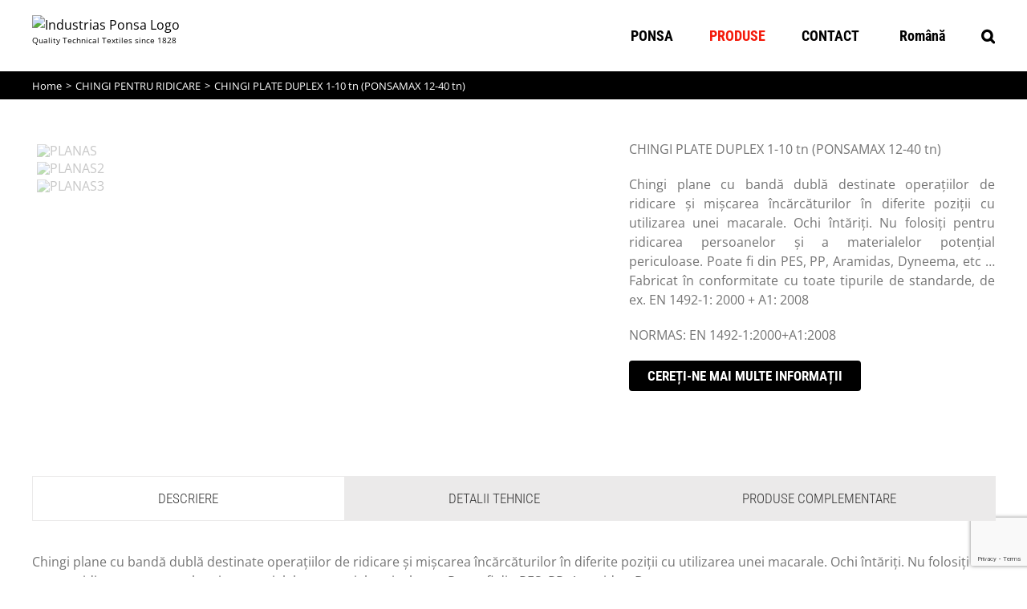

--- FILE ---
content_type: text/html; charset=UTF-8
request_url: https://ponsa.com/ro/chingi-pentru-ridicare/chingi-plate/
body_size: 39574
content:
<!DOCTYPE html>
<html class="avada-html-layout-wide avada-html-header-position-top avada-is-100-percent-template" lang="ro-RO" prefix="og: http://ogp.me/ns# fb: http://ogp.me/ns/fb#">
<head>
	<meta http-equiv="X-UA-Compatible" content="IE=edge" />
	<meta http-equiv="Content-Type" content="text/html; charset=utf-8"/>
	<meta name="viewport" content="width=device-width, initial-scale=1" />
	<meta name='robots' content='index, follow, max-image-preview:large, max-snippet:-1, max-video-preview:-1' />
	<style>img:is([sizes="auto" i], [sizes^="auto," i]) { contain-intrinsic-size: 3000px 1500px }</style>
	<link rel="alternate" hreflang="es" href="https://ponsa.com/eslingas-textiles/eslingas-textiles-planas/" />
<link rel="alternate" hreflang="en" href="https://ponsa.com/en/lifting-slings/duplex-flat-webbing-slings/" />
<link rel="alternate" hreflang="fr" href="https://ponsa.com/fr/levage/elingue-plate/" />
<link rel="alternate" hreflang="de" href="https://ponsa.com/de/hebemittel-anschlagmittel/hebeband/" />
<link rel="alternate" hreflang="nl" href="https://ponsa.com/nl/hijsen/platte-hijsband/" />
<link rel="alternate" hreflang="it" href="https://ponsa.com/it/sollevamento/cinghia-piatta/" />
<link rel="alternate" hreflang="ro" href="https://ponsa.com/ro/chingi-pentru-ridicare/chingi-plate/" />
<link rel="alternate" hreflang="sv" href="https://ponsa.com/sv/sling-for-lyft/duplex-flat-webbing-slings/" />
<link rel="alternate" hreflang="x-default" href="https://ponsa.com/eslingas-textiles/eslingas-textiles-planas/" />

	<!-- This site is optimized with the Yoast SEO plugin v26.8 - https://yoast.com/product/yoast-seo-wordpress/ -->
	<title>CHINGI PLATE</title>
	<meta name="description" content="Chingi plane cu bandă dublă destinate operațiilor de ridicare și mișcarea încărcăturilor în diferite poziții cu utilizarea unei macarale." />
	<link rel="canonical" href="https://ponsa.com/ro/chingi-pentru-ridicare/chingi-plate/" />
	<meta property="og:locale" content="ro_RO" />
	<meta property="og:type" content="article" />
	<meta property="og:title" content="CHINGI PLATE" />
	<meta property="og:description" content="Chingi plane cu bandă dublă destinate operațiilor de ridicare și mișcarea încărcăturilor în diferite poziții cu utilizarea unei macarale." />
	<meta property="og:url" content="https://ponsa.com/ro/chingi-pentru-ridicare/chingi-plate/" />
	<meta property="og:site_name" content="Industrias Ponsa" />
	<meta property="article:publisher" content="https://www.facebook.com/IndustriasPONSA" />
	<meta property="article:modified_time" content="2020-05-05T10:56:36+00:00" />
	<meta property="og:image" content="https://ponsa.com/wp-content/uploads/2017/04/check.jpg" />
	<meta name="twitter:card" content="summary_large_image" />
	<meta name="twitter:label1" content="Est. reading time" />
	<meta name="twitter:data1" content="4 minutes" />
	<script type="application/ld+json" class="yoast-schema-graph">{"@context":"https://schema.org","@graph":[{"@type":"WebPage","@id":"https://ponsa.com/ro/chingi-pentru-ridicare/chingi-plate/","url":"https://ponsa.com/ro/chingi-pentru-ridicare/chingi-plate/","name":"CHINGI PLATE","isPartOf":{"@id":"https://ponsa.com/#website"},"primaryImageOfPage":{"@id":"https://ponsa.com/ro/chingi-pentru-ridicare/chingi-plate/#primaryimage"},"image":{"@id":"https://ponsa.com/ro/chingi-pentru-ridicare/chingi-plate/#primaryimage"},"thumbnailUrl":"https://ponsa.com/wp-content/uploads/2017/04/check.jpg","datePublished":"2017-04-26T08:22:30+00:00","dateModified":"2020-05-05T10:56:36+00:00","description":"Chingi plane cu bandă dublă destinate operațiilor de ridicare și mișcarea încărcăturilor în diferite poziții cu utilizarea unei macarale.","breadcrumb":{"@id":"https://ponsa.com/ro/chingi-pentru-ridicare/chingi-plate/#breadcrumb"},"inLanguage":"ro-RO","potentialAction":[{"@type":"ReadAction","target":["https://ponsa.com/ro/chingi-pentru-ridicare/chingi-plate/"]}]},{"@type":"ImageObject","inLanguage":"ro-RO","@id":"https://ponsa.com/ro/chingi-pentru-ridicare/chingi-plate/#primaryimage","url":"https://ponsa.com/wp-content/uploads/2017/04/check.jpg","contentUrl":"https://ponsa.com/wp-content/uploads/2017/04/check.jpg"},{"@type":"BreadcrumbList","@id":"https://ponsa.com/ro/chingi-pentru-ridicare/chingi-plate/#breadcrumb","itemListElement":[{"@type":"ListItem","position":1,"name":"Portada","item":"https://ponsa.com/ro/"},{"@type":"ListItem","position":2,"name":"CHINGI PENTRU RIDICARE","item":"https://ponsa.com/ro/chingi-pentru-ridicare/"},{"@type":"ListItem","position":3,"name":"CHINGI PLATE DUPLEX 1-10 tn (PONSAMAX 12-40 tn)"}]},{"@type":"WebSite","@id":"https://ponsa.com/#website","url":"https://ponsa.com/","name":"Industrias Ponsa","description":"Fabricante de Cintas Textiles","publisher":{"@id":"https://ponsa.com/#organization"},"potentialAction":[{"@type":"SearchAction","target":{"@type":"EntryPoint","urlTemplate":"https://ponsa.com/?s={search_term_string}"},"query-input":{"@type":"PropertyValueSpecification","valueRequired":true,"valueName":"search_term_string"}}],"inLanguage":"ro-RO"},{"@type":"Organization","@id":"https://ponsa.com/#organization","name":"INDUSTRIAS PONSA S.A.","url":"https://ponsa.com/","logo":{"@type":"ImageObject","inLanguage":"ro-RO","@id":"https://ponsa.com/#/schema/logo/image/","url":"https://ponsa.com/wp-content/uploads/2021/08/logoPonsapng.png","contentUrl":"https://ponsa.com/wp-content/uploads/2021/08/logoPonsapng.png","width":2289,"height":808,"caption":"INDUSTRIAS PONSA S.A."},"image":{"@id":"https://ponsa.com/#/schema/logo/image/"},"sameAs":["https://www.facebook.com/IndustriasPONSA","https://www.instagram.com/ind.ponsa/","https://es.linkedin.com/company/industrias-ponsa-sa","https://www.youtube.com/channel/UCxvfSBJQlBhV1aOQo-wXIoQ"]}]}</script>
	<!-- / Yoast SEO plugin. -->


<link rel='dns-prefetch' href='//www.googletagmanager.com' />
<link rel='dns-prefetch' href='//pagead2.googlesyndication.com' />
<link rel="alternate" type="application/rss+xml" title="Industrias Ponsa &raquo; Feed" href="https://ponsa.com/ro/feed/" />
<link rel="alternate" type="application/rss+xml" title="Industrias Ponsa &raquo; Comments Feed" href="https://ponsa.com/ro/comments/feed/" />
					<link rel="shortcut icon" href="https://ponsa.com/wp-content/uploads/2017/07/favi-1.png" type="image/x-icon" />
		
					<!-- Apple Touch Icon -->
			<link rel="apple-touch-icon" sizes="180x180" href="https://ponsa.com/wp-content/uploads/2017/07/favi-1.png">
		
					<!-- Android Icon -->
			<link rel="icon" sizes="192x192" href="https://ponsa.com/wp-content/uploads/2017/07/favi-1.png">
		
					<!-- MS Edge Icon -->
			<meta name="msapplication-TileImage" content="https://ponsa.com/wp-content/uploads/2017/07/favi-1.png">
									<meta name="description" content="CHINGI PLATE DUPLEX 1-10 tn (PONSAMAX 12-40 tn) 
Chingi plane cu bandă dublă destinate operațiilor de ridicare și mișcarea încărcăturilor în diferite poziții cu utilizarea unei macarale. Ochi întăriți. Nu folosiți pentru ridicarea persoanelor și a materialelor potențial periculoase. Poate fi din PES, PP, Aramidas,"/>
				
		<meta property="og:locale" content="ro_RO"/>
		<meta property="og:type" content="article"/>
		<meta property="og:site_name" content="Industrias Ponsa"/>
		<meta property="og:title" content="CHINGI PLATE"/>
				<meta property="og:description" content="CHINGI PLATE DUPLEX 1-10 tn (PONSAMAX 12-40 tn) 
Chingi plane cu bandă dublă destinate operațiilor de ridicare și mișcarea încărcăturilor în diferite poziții cu utilizarea unei macarale. Ochi întăriți. Nu folosiți pentru ridicarea persoanelor și a materialelor potențial periculoase. Poate fi din PES, PP, Aramidas,"/>
				<meta property="og:url" content="https://ponsa.com/ro/chingi-pentru-ridicare/chingi-plate/"/>
													<meta property="article:modified_time" content="2020-05-05T10:56:36+00:00"/>
											<meta property="og:image" content="https://ponsa.com/wp-content/uploads/2021/12/logo_ponsa_red_170.png"/>
		<meta property="og:image:width" content="170"/>
		<meta property="og:image:height" content="41"/>
		<meta property="og:image:type" content="image/png"/>
				<script type="text/javascript">
/* <![CDATA[ */
window._wpemojiSettings = {"baseUrl":"https:\/\/s.w.org\/images\/core\/emoji\/16.0.1\/72x72\/","ext":".png","svgUrl":"https:\/\/s.w.org\/images\/core\/emoji\/16.0.1\/svg\/","svgExt":".svg","source":{"concatemoji":"https:\/\/ponsa.com\/wp-includes\/js\/wp-emoji-release.min.js?ver=6.8.3"}};
/*! This file is auto-generated */
!function(s,n){var o,i,e;function c(e){try{var t={supportTests:e,timestamp:(new Date).valueOf()};sessionStorage.setItem(o,JSON.stringify(t))}catch(e){}}function p(e,t,n){e.clearRect(0,0,e.canvas.width,e.canvas.height),e.fillText(t,0,0);var t=new Uint32Array(e.getImageData(0,0,e.canvas.width,e.canvas.height).data),a=(e.clearRect(0,0,e.canvas.width,e.canvas.height),e.fillText(n,0,0),new Uint32Array(e.getImageData(0,0,e.canvas.width,e.canvas.height).data));return t.every(function(e,t){return e===a[t]})}function u(e,t){e.clearRect(0,0,e.canvas.width,e.canvas.height),e.fillText(t,0,0);for(var n=e.getImageData(16,16,1,1),a=0;a<n.data.length;a++)if(0!==n.data[a])return!1;return!0}function f(e,t,n,a){switch(t){case"flag":return n(e,"\ud83c\udff3\ufe0f\u200d\u26a7\ufe0f","\ud83c\udff3\ufe0f\u200b\u26a7\ufe0f")?!1:!n(e,"\ud83c\udde8\ud83c\uddf6","\ud83c\udde8\u200b\ud83c\uddf6")&&!n(e,"\ud83c\udff4\udb40\udc67\udb40\udc62\udb40\udc65\udb40\udc6e\udb40\udc67\udb40\udc7f","\ud83c\udff4\u200b\udb40\udc67\u200b\udb40\udc62\u200b\udb40\udc65\u200b\udb40\udc6e\u200b\udb40\udc67\u200b\udb40\udc7f");case"emoji":return!a(e,"\ud83e\udedf")}return!1}function g(e,t,n,a){var r="undefined"!=typeof WorkerGlobalScope&&self instanceof WorkerGlobalScope?new OffscreenCanvas(300,150):s.createElement("canvas"),o=r.getContext("2d",{willReadFrequently:!0}),i=(o.textBaseline="top",o.font="600 32px Arial",{});return e.forEach(function(e){i[e]=t(o,e,n,a)}),i}function t(e){var t=s.createElement("script");t.src=e,t.defer=!0,s.head.appendChild(t)}"undefined"!=typeof Promise&&(o="wpEmojiSettingsSupports",i=["flag","emoji"],n.supports={everything:!0,everythingExceptFlag:!0},e=new Promise(function(e){s.addEventListener("DOMContentLoaded",e,{once:!0})}),new Promise(function(t){var n=function(){try{var e=JSON.parse(sessionStorage.getItem(o));if("object"==typeof e&&"number"==typeof e.timestamp&&(new Date).valueOf()<e.timestamp+604800&&"object"==typeof e.supportTests)return e.supportTests}catch(e){}return null}();if(!n){if("undefined"!=typeof Worker&&"undefined"!=typeof OffscreenCanvas&&"undefined"!=typeof URL&&URL.createObjectURL&&"undefined"!=typeof Blob)try{var e="postMessage("+g.toString()+"("+[JSON.stringify(i),f.toString(),p.toString(),u.toString()].join(",")+"));",a=new Blob([e],{type:"text/javascript"}),r=new Worker(URL.createObjectURL(a),{name:"wpTestEmojiSupports"});return void(r.onmessage=function(e){c(n=e.data),r.terminate(),t(n)})}catch(e){}c(n=g(i,f,p,u))}t(n)}).then(function(e){for(var t in e)n.supports[t]=e[t],n.supports.everything=n.supports.everything&&n.supports[t],"flag"!==t&&(n.supports.everythingExceptFlag=n.supports.everythingExceptFlag&&n.supports[t]);n.supports.everythingExceptFlag=n.supports.everythingExceptFlag&&!n.supports.flag,n.DOMReady=!1,n.readyCallback=function(){n.DOMReady=!0}}).then(function(){return e}).then(function(){var e;n.supports.everything||(n.readyCallback(),(e=n.source||{}).concatemoji?t(e.concatemoji):e.wpemoji&&e.twemoji&&(t(e.twemoji),t(e.wpemoji)))}))}((window,document),window._wpemojiSettings);
/* ]]> */
</script>
<link rel='stylesheet' id='argpd-cookies-eu-banner-css' href='https://ponsa.com/wp-content/plugins/adapta-rgpd/assets/css/cookies-banner-modern-light.css?ver=1.3.9' type='text/css' media='all' />

<style id='wp-emoji-styles-inline-css' type='text/css'>

	img.wp-smiley, img.emoji {
		display: inline !important;
		border: none !important;
		box-shadow: none !important;
		height: 1em !important;
		width: 1em !important;
		margin: 0 0.07em !important;
		vertical-align: -0.1em !important;
		background: none !important;
		padding: 0 !important;
	}
</style>
<link rel='stylesheet' id='ngg-smart-image-search-css' href='https://ponsa.com/wp-content/plugins/ngg-smart-image-search/public/css/ngg-smart-image-search-public.css?ver=1.0.0' type='text/css' media='all' />
<link rel='stylesheet' id='ngg-smart-image-search-genericons-css' href='https://ponsa.com/wp-content/plugins/ngg-smart-image-search/fonts/genericons/genericons.css?ver=1.0.0' type='text/css' media='all' />
<link rel='stylesheet' id='hr-fancybox-css-css' href='https://ponsa.com/wp-content/plugins/ngg-smart-image-search/public/css/fancyapps_5-0_fancybox.css?ver=1.0.0' type='text/css' media='all' />
<link rel='stylesheet' id='vrm360-style-css' href='https://ponsa.com/wp-content/plugins/vrm360/vrm360.css?ver=6.8.3' type='text/css' media='all' />
<link rel='stylesheet' id='vrm360-font-awesome-css' href='https://ponsa.com/wp-content/plugins/vrm360/css/vrm-style.css?ver=6.8.3' type='text/css' media='all' />
<link rel='stylesheet' id='woo3dv-frontend.css-css' href='https://ponsa.com/wp-content/plugins/woo-3d-viewer/includes/css/woo3dv-frontend.css?ver=1.8.6.7' type='text/css' media='all' />
<style id='woo3dv-frontend.css-inline-css' type='text/css'>

				.product.has-default-attributes.has-children > .images {
					opacity:1 !important;
				}
				@media screen and (max-width: 400px) {
				   .product.has-default-attributes.has-children > .images { 
				    float: none;
				    margin-right:0;
				    width:auto;
				    border:0;
				    border-bottom:2px solid #000;    
				  }
				}
				@media screen and (max-width:800px){
					.product.has-default-attributes.has-children > .images  {
						width: auto !important;
					}

				}
			
</style>
<link rel='stylesheet' id='tooltipster.bundle.min.css-css' href='https://ponsa.com/wp-content/plugins/woo-3d-viewer/includes/ext/tooltipster/css/tooltipster.bundle.min.css?ver=1.8.6.7' type='text/css' media='all' />
<link rel='stylesheet' id='tooltipster-sideTip-light.min.css -css' href='https://ponsa.com/wp-content/plugins/woo-3d-viewer/includes/ext/tooltipster/css/plugins/tooltipster/sideTip/themes/tooltipster-sideTip-light.min.css?ver=1.8.6.7' type='text/css' media='all' />
<link rel='stylesheet' id='wpsl-styles-css' href='https://ponsa.com/wp-content/plugins/wp-store-locator/css/styles.min.css?ver=2.2.261' type='text/css' media='all' />
<link rel='stylesheet' id='wpml-menu-item-0-css' href='https://ponsa.com/wp-content/plugins/sitepress-multilingual-cms/templates/language-switchers/menu-item/style.min.css?ver=1' type='text/css' media='all' />
<link rel='stylesheet' id='fusion-dynamic-css-css' href='https://ponsa.com/wp-content/uploads/fusion-styles/46733de8f3a8d836eb3ab3b08910e7fd.min.css?ver=3.13.3' type='text/css' media='all' />
<link rel="stylesheet" type="text/css" href="https://ponsa.com/wp-content/plugins/smart-slider-3/Public/SmartSlider3/Application/Frontend/Assets/dist/smartslider.min.css?ver=52073c7b" media="all">
<style data-related="n2-ss-28">div#n2-ss-28 .n2-ss-slider-1{display:grid;position:relative;}div#n2-ss-28 .n2-ss-slider-2{display:grid;position:relative;overflow:hidden;padding:0px 0px 0px 0px;border:0px solid RGBA(62,62,62,1);border-radius:0px;background-clip:padding-box;background-repeat:repeat;background-position:50% 50%;background-size:cover;background-attachment:scroll;z-index:1;}div#n2-ss-28:not(.n2-ss-loaded) .n2-ss-slider-2{background-image:none !important;}div#n2-ss-28 .n2-ss-slider-3{display:grid;grid-template-areas:'cover';position:relative;overflow:hidden;z-index:10;}div#n2-ss-28 .n2-ss-slider-3 > *{grid-area:cover;}div#n2-ss-28 .n2-ss-slide-backgrounds,div#n2-ss-28 .n2-ss-slider-3 > .n2-ss-divider{position:relative;}div#n2-ss-28 .n2-ss-slide-backgrounds{z-index:10;}div#n2-ss-28 .n2-ss-slide-backgrounds > *{overflow:hidden;}div#n2-ss-28 .n2-ss-slide-background{transform:translateX(-100000px);}div#n2-ss-28 .n2-ss-slider-4{place-self:center;position:relative;width:100%;height:100%;z-index:20;display:grid;grid-template-areas:'slide';}div#n2-ss-28 .n2-ss-slider-4 > *{grid-area:slide;}div#n2-ss-28.n2-ss-full-page--constrain-ratio .n2-ss-slider-4{height:auto;}div#n2-ss-28 .n2-ss-slide{display:grid;place-items:center;grid-auto-columns:100%;position:relative;z-index:20;-webkit-backface-visibility:hidden;transform:translateX(-100000px);}div#n2-ss-28 .n2-ss-slide{perspective:1500px;}div#n2-ss-28 .n2-ss-slide-active{z-index:21;}.n2-ss-background-animation{position:absolute;top:0;left:0;width:100%;height:100%;z-index:3;}div#n2-ss-28 .nextend-arrow{cursor:pointer;overflow:hidden;line-height:0 !important;z-index:18;-webkit-user-select:none;}div#n2-ss-28 .nextend-arrow img{position:relative;display:block;}div#n2-ss-28 .nextend-arrow img.n2-arrow-hover-img{display:none;}div#n2-ss-28 .nextend-arrow:FOCUS img.n2-arrow-hover-img,div#n2-ss-28 .nextend-arrow:HOVER img.n2-arrow-hover-img{display:inline;}div#n2-ss-28 .nextend-arrow:FOCUS img.n2-arrow-normal-img,div#n2-ss-28 .nextend-arrow:HOVER img.n2-arrow-normal-img{display:none;}div#n2-ss-28 .nextend-arrow-animated{overflow:hidden;}div#n2-ss-28 .nextend-arrow-animated > div{position:relative;}div#n2-ss-28 .nextend-arrow-animated .n2-active{position:absolute;}div#n2-ss-28 .nextend-arrow-animated-fade{transition:background 0.3s, opacity 0.4s;}div#n2-ss-28 .nextend-arrow-animated-horizontal > div{transition:all 0.4s;transform:none;}div#n2-ss-28 .nextend-arrow-animated-horizontal .n2-active{top:0;}div#n2-ss-28 .nextend-arrow-previous.nextend-arrow-animated-horizontal .n2-active{left:100%;}div#n2-ss-28 .nextend-arrow-next.nextend-arrow-animated-horizontal .n2-active{right:100%;}div#n2-ss-28 .nextend-arrow-previous.nextend-arrow-animated-horizontal:HOVER > div,div#n2-ss-28 .nextend-arrow-previous.nextend-arrow-animated-horizontal:FOCUS > div{transform:translateX(-100%);}div#n2-ss-28 .nextend-arrow-next.nextend-arrow-animated-horizontal:HOVER > div,div#n2-ss-28 .nextend-arrow-next.nextend-arrow-animated-horizontal:FOCUS > div{transform:translateX(100%);}div#n2-ss-28 .nextend-arrow-animated-vertical > div{transition:all 0.4s;transform:none;}div#n2-ss-28 .nextend-arrow-animated-vertical .n2-active{left:0;}div#n2-ss-28 .nextend-arrow-previous.nextend-arrow-animated-vertical .n2-active{top:100%;}div#n2-ss-28 .nextend-arrow-next.nextend-arrow-animated-vertical .n2-active{bottom:100%;}div#n2-ss-28 .nextend-arrow-previous.nextend-arrow-animated-vertical:HOVER > div,div#n2-ss-28 .nextend-arrow-previous.nextend-arrow-animated-vertical:FOCUS > div{transform:translateY(-100%);}div#n2-ss-28 .nextend-arrow-next.nextend-arrow-animated-vertical:HOVER > div,div#n2-ss-28 .nextend-arrow-next.nextend-arrow-animated-vertical:FOCUS > div{transform:translateY(100%);}div#n2-ss-28 .nextend-thumbnail{flex:0 0 auto;overflow:hidden;}div#n2-ss-28 .nextend-thumbnail-default{position:relative;display:flex;flex-direction:column;z-index:10;}div#n2-ss-28 .nextend-thumbnail-inner{position:relative;flex-basis:0;flex-grow:1;scroll-behavior:smooth;scrollbar-width:none;}div#n2-ss-28 .nextend-thumbnail-inner::-webkit-scrollbar{width:0;height:0;background:transparent;}div#n2-ss-28 .nextend-thumbnail-button{position:absolute;display:grid;place-content:center;transition:all 0.4s;cursor:pointer;visibility:hidden;}div#n2-ss-28 .nextend-thumbnail-button *{visibility:visible;}div#n2-ss-28 .nextend-thumbnail-scroller{display:grid;}div#n2-ss-28 .n2-thumbnail-dot{position:relative;cursor:pointer;}div#n2-ss-28 .n2-thumbnail-dot img{object-fit:cover;max-width:none !important;}div#n2-ss-28 .n2-caption-before{order:-1;}div#n2-ss-28 .n2-caption-overlay{position:absolute;box-sizing:border-box;display:grid;place-content:center;}div#n2-ss-28 .n2-thumbnail-dot-type{position:absolute;left:50%;top:50%;transform:translate3d(-50%,-50%,0);}div#n2-ss-28 .nextend-thumbnail-vertical .nextend-thumbnail-scroller{min-height:100%;height:-moz-fit-content;height:-webkit-fit-content;height:fit-content;}div#n2-ss-28 .nextend-thumbnail-vertical .n2-align-content-start{align-content:flex-start;}div#n2-ss-28 .nextend-thumbnail-vertical .n2-align-content-center{align-content:center;}div#n2-ss-28 .nextend-thumbnail-vertical .n2-align-content-end{align-content:flex-end;}div#n2-ss-28 .nextend-thumbnail-vertical .n2-align-content-space-between{align-content:space-between;}div#n2-ss-28 .nextend-thumbnail-vertical .n2-align-content-space-around{align-content:space-around;}div#n2-ss-28 .nextend-thumbnail-vertical .nextend-thumbnail-inner{overflow-y:scroll;}div#n2-ss-28 .nextend-thumbnail-vertical .n2-thumbnail-dot{display:grid;grid-template-columns:auto 1fr;overflow:hidden;}div#n2-ss-28 .nextend-thumbnail-vertical .nextend-thumbnail-button{width:100%;}div#n2-ss-28 .nextend-thumbnail-vertical .nextend-thumbnail-previous{top:10px;}div#n2-ss-28 .nextend-thumbnail-vertical[data-has-previous="0"] .nextend-thumbnail-previous{transform:translateY(min(-100px,calc(-110%)));opacity:0;}div#n2-ss-28 .nextend-thumbnail-vertical .nextend-thumbnail-next{bottom:10px;}div#n2-ss-28 .nextend-thumbnail-vertical[data-has-next="0"] .nextend-thumbnail-next{transform:translateY(max(100px,calc(110%)));opacity:0;}div#n2-ss-28 .nextend-thumbnail-horizontal{flex-direction:row;}div#n2-ss-28 .nextend-thumbnail-horizontal .nextend-thumbnail-inner{overflow-x:scroll;}div#n2-ss-28 .nextend-thumbnail-horizontal .nextend-thumbnail-scroller{min-width:100%;width:-moz-fit-content;width:-webkit-fit-content;width:fit-content;grid-auto-flow:column;grid-auto-columns:min-content;}div#n2-ss-28 .nextend-thumbnail-horizontal .n2-align-content-start{justify-content:flex-start;}div#n2-ss-28 .nextend-thumbnail-horizontal .n2-align-content-center{justify-content:center;}div#n2-ss-28 .nextend-thumbnail-horizontal .n2-align-content-end{justify-content:flex-end;}div#n2-ss-28 .nextend-thumbnail-horizontal .n2-align-content-space-between{justify-content:space-between;}div#n2-ss-28 .nextend-thumbnail-horizontal .n2-align-content-space-around{justify-content:space-around;}div#n2-ss-28 .nextend-thumbnail-horizontal .n2-thumbnail-dot{display:grid;grid-template-rows:auto 1fr;overflow:hidden;}div#n2-ss-28 .nextend-thumbnail-horizontal .nextend-thumbnail-button{height:100%;}div#n2-ss-28 .nextend-thumbnail-horizontal .nextend-thumbnail-previous{left:10px;}div#n2-ss-28 .nextend-thumbnail-horizontal[data-has-previous="0"] .nextend-thumbnail-previous{transform:translateX(min(-100px,calc(-110%))) rotateZ(-90deg);opacity:0;}div#n2-ss-28 .nextend-thumbnail-horizontal .nextend-thumbnail-next{right:10px;}div#n2-ss-28 .nextend-thumbnail-horizontal[data-has-next="0"] .nextend-thumbnail-next{transform:translateX(max(100px,calc(110%))) rotateZ(-90deg);opacity:0;}div#n2-ss-28 .n2-style-240abbe4c3ae28f14c7b8660f7362629-simple{background: #ffffff;opacity:1;padding:3px 3px 3px 3px ;box-shadow: none;border: 0px solid RGBA(0,0,0,1);border-radius:0px;}div#n2-ss-28 .n2-style-462cb0983aca6cda3fc34a0feea6024b-dot{background: RGBA(0,0,0,0);opacity:1;padding:0px 0px 0px 0px ;box-shadow: none;border: 0px solid RGBA(255,255,255,0);border-radius:0px;opacity:0.4;margin:3px;transition:all 0.4s;background-size:cover;}div#n2-ss-28 .n2-style-462cb0983aca6cda3fc34a0feea6024b-dot.n2-active, div#n2-ss-28 .n2-style-462cb0983aca6cda3fc34a0feea6024b-dot:HOVER, div#n2-ss-28 .n2-style-462cb0983aca6cda3fc34a0feea6024b-dot:FOCUS{border: 0px solid RGBA(255,255,255,0.8);opacity:1;}div#n2-ss-28 .n2-ss-slide-limiter{max-width:3000px;}div#n2-ss-28 .n-uc-ebqq7PEoJDJS{padding:0px 0px 0px 0px}div#n2-ss-28 .n-uc-e9orYdiv2Yni{padding:0px 0px 0px 0px}div#n2-ss-28 .n-uc-LCxw9ZCFLacT{padding:0px 0px 0px 0px}div#n2-ss-28 .nextend-arrow img{width: 32px}div#n2-ss-28 .n2-thumbnail-dot img{width:70px;height:100px}@media (min-width: 1200px){div#n2-ss-28 [data-hide-desktopportrait="1"]{display: none !important;}}@media (orientation: landscape) and (max-width: 1199px) and (min-width: 901px),(orientation: portrait) and (max-width: 1199px) and (min-width: 701px){div#n2-ss-28 [data-hide-tabletportrait="1"]{display: none !important;}}@media (orientation: landscape) and (max-width: 900px),(orientation: portrait) and (max-width: 700px){div#n2-ss-28 [data-hide-mobileportrait="1"]{display: none !important;}div#n2-ss-28 .nextend-arrow img{width: 16px}}</style>
<script>(function(){this._N2=this._N2||{_r:[],_d:[],r:function(){this._r.push(arguments)},d:function(){this._d.push(arguments)}}}).call(window);</script><script src="https://ponsa.com/wp-content/plugins/smart-slider-3/Public/SmartSlider3/Application/Frontend/Assets/dist/n2.min.js?ver=52073c7b" defer async></script>
<script src="https://ponsa.com/wp-content/plugins/smart-slider-3/Public/SmartSlider3/Application/Frontend/Assets/dist/smartslider-frontend.min.js?ver=52073c7b" defer async></script>
<script src="https://ponsa.com/wp-content/plugins/smart-slider-3/Public/SmartSlider3/Slider/SliderType/Simple/Assets/dist/ss-simple.min.js?ver=52073c7b" defer async></script>
<script src="https://ponsa.com/wp-content/plugins/smart-slider-3/Public/SmartSlider3/Widget/Arrow/ArrowImage/Assets/dist/w-arrow-image.min.js?ver=52073c7b" defer async></script>
<script src="https://ponsa.com/wp-content/plugins/smart-slider-3/Public/SmartSlider3/Widget/Thumbnail/Basic/Assets/dist/w-thumbnail-vertical.min.js?ver=52073c7b" defer async></script>
<script>_N2.r('documentReady',function(){_N2.r(["documentReady","smartslider-frontend","SmartSliderWidgetArrowImage","SmartSliderWidgetThumbnailDefaultVertical","ss-simple"],function(){new _N2.SmartSliderSimple('n2-ss-28',{"admin":false,"background.video.mobile":1,"loadingTime":2000,"alias":{"id":0,"smoothScroll":0,"slideSwitch":0,"scroll":1},"align":"normal","isDelayed":0,"responsive":{"mediaQueries":{"all":false,"desktopportrait":["(min-width: 1200px)"],"tabletportrait":["(orientation: landscape) and (max-width: 1199px) and (min-width: 901px)","(orientation: portrait) and (max-width: 1199px) and (min-width: 701px)"],"mobileportrait":["(orientation: landscape) and (max-width: 900px)","(orientation: portrait) and (max-width: 700px)"]},"base":{"slideOuterWidth":1000,"slideOuterHeight":600,"sliderWidth":1000,"sliderHeight":600,"slideWidth":1000,"slideHeight":600},"hideOn":{"desktopLandscape":false,"desktopPortrait":false,"tabletLandscape":false,"tabletPortrait":false,"mobileLandscape":false,"mobilePortrait":false},"onResizeEnabled":true,"type":"auto","sliderHeightBasedOn":"real","focusUser":1,"focusEdge":"auto","breakpoints":[{"device":"tabletPortrait","type":"max-screen-width","portraitWidth":1199,"landscapeWidth":1199},{"device":"mobilePortrait","type":"max-screen-width","portraitWidth":700,"landscapeWidth":900}],"enabledDevices":{"desktopLandscape":0,"desktopPortrait":1,"tabletLandscape":0,"tabletPortrait":1,"mobileLandscape":0,"mobilePortrait":1},"sizes":{"desktopPortrait":{"width":1000,"height":600,"max":3000,"min":1000},"tabletPortrait":{"width":701,"height":420,"customHeight":false,"max":1199,"min":701},"mobilePortrait":{"width":320,"height":192,"customHeight":false,"max":900,"min":320}},"overflowHiddenPage":0,"focus":{"offsetTop":"#wpadminbar","offsetBottom":""}},"controls":{"mousewheel":0,"touch":"horizontal","keyboard":1,"blockCarouselInteraction":1},"playWhenVisible":1,"playWhenVisibleAt":0.5,"lazyLoad":0,"lazyLoadNeighbor":0,"blockrightclick":0,"maintainSession":0,"autoplay":{"enabled":0,"start":1,"duration":8000,"autoplayLoop":1,"allowReStart":0,"pause":{"click":1,"mouse":"0","mediaStarted":1},"resume":{"click":0,"mouse":0,"mediaEnded":1,"slidechanged":0},"interval":1,"intervalModifier":"loop","intervalSlide":"current"},"perspective":1500,"layerMode":{"playOnce":0,"playFirstLayer":1,"mode":"skippable","inAnimation":"mainInEnd"},"bgAnimations":0,"mainanimation":{"type":"horizontal","duration":800,"delay":0,"ease":"easeOutQuad","shiftedBackgroundAnimation":0},"carousel":1,"initCallbacks":function(){new _N2.SmartSliderWidgetArrowImage(this);new _N2.SmartSliderWidgetThumbnailDefaultVertical(this,{"action":"click","minimumThumbnailCount":1})}})})});</script><script type="text/javascript" src="https://ponsa.com/wp-includes/js/jquery/jquery.min.js?ver=3.7.1" id="jquery-core-js"></script>
<script type="text/javascript" src="https://ponsa.com/wp-includes/js/jquery/jquery-migrate.min.js?ver=3.4.1" id="jquery-migrate-js"></script>
<script type="text/javascript" src="https://ponsa.com/wp-content/plugins/adapta-rgpd/assets/js/cookies-eu-banner.js?ver=1.3.9" id="argpd-cookies-eu-banner-js"></script>
<script type="text/javascript" src="https://ponsa.com/wp-content/plugins/ngg-smart-image-search/public/js/ngg-smart-image-search-public.js?ver=1.0.0" id="ngg-smart-image-search-js"></script>
<script type="text/javascript" src="https://ponsa.com/wp-content/plugins/vrm360/js/three.min.js?ver=6.8.3" id="three.min.js-js"></script>
<script type="text/javascript" src="https://ponsa.com/wp-content/plugins/vrm360/js/OrbitControls.js?ver=6.8.3" id="OrbitControls.js-js"></script>
<script type="text/javascript" src="https://ponsa.com/wp-content/plugins/vrm360/js/WebGL.js?ver=6.8.3" id="WebGL.js-js"></script>
<script type="text/javascript" src="https://ponsa.com/wp-content/plugins/vrm360/js/VRMLLoader.js?ver=6.8.3" id="VRMLLoader.js-js"></script>
<script type="text/javascript" src="https://ponsa.com/wp-content/plugins/vrm360/js/DDSLoader.js?ver=6.8.3" id="DDSLoader.js-js"></script>
<script type="text/javascript" src="https://ponsa.com/wp-content/plugins/vrm360/js/MTLLoader.js?ver=6.8.3" id="MTLLoader.js-js"></script>
<script type="text/javascript" src="https://ponsa.com/wp-content/plugins/vrm360/js/OBJLoader.js?ver=6.8.3" id="OBJLoader.js-js"></script>
<script type="text/javascript" src="https://ponsa.com/wp-content/plugins/vrm360/js/FBXLoader.js?ver=6.8.3" id="FBXLoader.js-js"></script>
<script type="text/javascript" src="https://ponsa.com/wp-content/plugins/vrm360/js/inflate.min.js?ver=6.8.3" id="inflate.min.js-js"></script>
<script type="text/javascript" src="https://ponsa.com/wp-content/plugins/vrm360/js/ColladaLoader.js?ver=6.8.3" id="ColladaLoader.js-js"></script>
<script type="text/javascript" src="https://ponsa.com/wp-content/plugins/vrm360/js/STLLoader.js?ver=6.8.3" id="STLLoader.js-js"></script>
<script type="text/javascript" src="https://ponsa.com/wp-content/plugins/vrm360/js/THREEx.FullScreen.js?ver=6.8.3" id="THREEx.FullScreen.js-js"></script>
<script type="text/javascript" src="https://ponsa.com/wp-content/plugins/vrm360/js/inserter.js?ver=6.8.3" id="inserter.js-js"></script>
<script type="text/javascript" src="https://ponsa.com/wp-content/plugins/woo-3d-viewer/includes/ext/es6-promise/es6-promise.auto.js?ver=1.8.6.7" id="woo3dv-es6-promise-js"></script>
<script type="text/javascript" src="https://ponsa.com/wp-content/plugins/woo-3d-viewer/includes/ext/threejs/three.min.js?ver=1.8.6.7" id="woo3dv-threejs-js"></script>
<script type="text/javascript" src="https://ponsa.com/wp-content/plugins/woo-3d-viewer/includes/ext/threejs/js/Detector.js?ver=1.8.6.7" id="woo3dv-threejs-detector-js"></script>
<script type="text/javascript" src="https://ponsa.com/wp-content/plugins/woo-3d-viewer/includes/ext/threejs/js/Mirror.js?ver=1.8.6.7" id="woo3dv-threejs-mirror-js"></script>
<script type="text/javascript" src="https://ponsa.com/wp-content/plugins/woo-3d-viewer/includes/ext/threejs/js/controls/OrbitControls.js?ver=1.8.6.7" id="woo3dv-threejs-controls-js"></script>
<script type="text/javascript" src="https://ponsa.com/wp-content/plugins/woo-3d-viewer/includes/ext/threejs/js/renderers/CanvasRenderer.js?ver=1.8.6.7" id="woo3dv-threejs-canvas-renderer-js"></script>
<script type="text/javascript" src="https://ponsa.com/wp-content/plugins/woo-3d-viewer/includes/ext/threejs/js/renderers/Projector.js?ver=1.8.6.7" id="woo3dv-threejs-projector-renderer-js"></script>
<script type="text/javascript" src="https://ponsa.com/wp-content/plugins/woo-3d-viewer/includes/ext/threejs/js/loaders/STLLoader.js?ver=1.8.6.7" id="woo3dv-threejs-stl-loader-js"></script>
<script type="text/javascript" src="https://ponsa.com/wp-content/plugins/woo-3d-viewer/includes/ext/threejs/js/loaders/OBJLoader.js?ver=1.8.6.7" id="woo3dv-threejs-obj-loader-js"></script>
<script type="text/javascript" src="https://ponsa.com/wp-content/plugins/woo-3d-viewer/includes/ext/threejs/js/loaders/VRMLLoader.js?ver=1.8.6.7" id="woo3dv-threejs-vrml-loader-js"></script>
<script type="text/javascript" src="https://ponsa.com/wp-content/plugins/woo-3d-viewer/includes/ext/threejs/js/loaders/DRACOLoader.js?ver=1.8.6.7" id="woo3dv-threejs-draco-loader-js"></script>
<script type="text/javascript" src="https://ponsa.com/wp-content/plugins/woo-3d-viewer/includes/ext/threejs/js/loaders/GLTFLoader.js?ver=1.8.6.7" id="woo3dv-threejs-gltf-loader-js"></script>
<script type="text/javascript" src="https://ponsa.com/wp-content/plugins/woo-3d-viewer/includes/ext/threejs/js/loaders/MTLLoader.js?ver=1.8.6.7" id="woo3dv-threejs-mtl-loader-js"></script>
<script type="text/javascript" src="https://ponsa.com/wp-content/plugins/woo-3d-viewer/includes/ext/threex/THREEx.FullScreen.js?ver=1.8.6.7" id="woo3dv-threex-js"></script>
<script type="text/javascript" id="woo3dv-frontend.js-js-extra">
/* <![CDATA[ */
var woo3dv = {"url":"https:\/\/ponsa.com\/wp-admin\/admin-ajax.php","plugin_url":"https:\/\/ponsa.com\/wp-content\/plugins\/woo-3d-viewer\/","shading":"smooth","display_mode":"3d_model","display_mode_mobile":"3d_model","show_shadow":"on","shadow_softness":"1","show_light_source1":"0","show_light_source2":"on","show_light_source3":"0","show_light_source4":"0","show_light_source5":"0","show_light_source6":"on","show_light_source7":"0","show_light_source9":"0","show_fog":"on","show_controls":"on","zoom_distance_min":"0","zoom_distance_max":"0","enable_zoom":"on","enable_pan":"on","enable_manual_rotation":"on","show_ground":"on","ground_mirror":"0","model_default_color":"0xffffff","model_default_transparency":"opaque","model_default_shininess":"plastic","background1":"0xFFFFFF","grid_color":"0x898989","ground_color":"0xc1c1c1","fog_color":"0xFFFFFF","auto_rotation":"on","auto_rotation_speed":"6","auto_rotation_direction":"ccw","default_rotation_x":"-90","default_rotation_y":"90","show_grid":"0","mobile_no_animation":"0","override_cart_thumbnail":"on","text_not_available":"Not available in your browser","text_multiple":"Upgrade to Woo3DViewer PRO to have multiple viewers on one page!"};
/* ]]> */
</script>
<script type="text/javascript" src="https://ponsa.com/wp-content/plugins/woo-3d-viewer/includes/js/woo3dv-frontend.js?ver=1.8.6.7" id="woo3dv-frontend.js-js"></script>

<!-- Google tag (gtag.js) snippet added by Site Kit -->
<!-- Google Analytics snippet added by Site Kit -->
<script type="text/javascript" src="https://www.googletagmanager.com/gtag/js?id=G-5VY13HSEY0" id="google_gtagjs-js" async></script>
<script type="text/javascript" id="google_gtagjs-js-after">
/* <![CDATA[ */
window.dataLayer = window.dataLayer || [];function gtag(){dataLayer.push(arguments);}
gtag("set","linker",{"domains":["ponsa.com"]});
gtag("js", new Date());
gtag("set", "developer_id.dZTNiMT", true);
gtag("config", "G-5VY13HSEY0", {"googlesitekit_post_type":"page"});
/* ]]> */
</script>
<link rel="https://api.w.org/" href="https://ponsa.com/ro/wp-json/" /><link rel="alternate" title="JSON" type="application/json" href="https://ponsa.com/ro/wp-json/wp/v2/pages/12971" /><link rel="EditURI" type="application/rsd+xml" title="RSD" href="https://ponsa.com/xmlrpc.php?rsd" />
<meta name="generator" content="WordPress 6.8.3" />
<link rel='shortlink' href='https://ponsa.com/ro/?p=12971' />
<link rel="alternate" title="oEmbed (JSON)" type="application/json+oembed" href="https://ponsa.com/ro/wp-json/oembed/1.0/embed?url=https%3A%2F%2Fponsa.com%2Fro%2Fchingi-pentru-ridicare%2Fchingi-plate%2F" />
<link rel="alternate" title="oEmbed (XML)" type="text/xml+oembed" href="https://ponsa.com/ro/wp-json/oembed/1.0/embed?url=https%3A%2F%2Fponsa.com%2Fro%2Fchingi-pentru-ridicare%2Fchingi-plate%2F&#038;format=xml" />
<meta name="generator" content="WPML ver:4.8.3 stt:38,1,4,3,27,28,45,2,51;" />

		<!-- GA Google Analytics @ https://m0n.co/ga -->
		<script>
			(function(i,s,o,g,r,a,m){i['GoogleAnalyticsObject']=r;i[r]=i[r]||function(){
			(i[r].q=i[r].q||[]).push(arguments)},i[r].l=1*new Date();a=s.createElement(o),
			m=s.getElementsByTagName(o)[0];a.async=1;a.src=g;m.parentNode.insertBefore(a,m)
			})(window,document,'script','https://www.google-analytics.com/analytics.js','ga');
			ga('create', 'UA-16500072-1', 'auto');
			ga('require', 'displayfeatures');
			ga('require', 'linkid');
			ga('set', 'anonymizeIp', true);
			ga('send', 'pageview');
		</script>

	<meta name="generator" content="Site Kit by Google 1.170.0" /><!-- NGG SIS modify thumbnail by parameter -->
<style>
img.hr_li_image,
img.hr_at_image {
   border: 5px solid #f8f8ff ; 
}
table.hr_resultlist img.ngg-singlepic {
   border: 5px solid #f8f8ff ; 
   padding: 0 ;
}
table.hr_resultlist img.ngg-singlepic:hover {
   border: 5px solid #c8c8cf ; 
}
img.hr_at_image:hover {
   border: 5px solid #c8c8cf ; 
   opacity: 0.8;
}
</style>

<link id='MediaRSS' rel='alternate' type='application/rss+xml' title='NextGEN Gallery RSS Feed' href='https://ponsa.com/wp-content/plugins/nextgen-gallery/src/Legacy/xml/media-rss.php' />
<link rel="preload" href="https://ponsa.com/wp-content/themes/Avada/includes/lib/assets/fonts/icomoon/awb-icons.woff" as="font" type="font/woff" crossorigin><style type="text/css" id="css-fb-visibility">@media screen and (max-width: 640px){.fusion-no-small-visibility{display:none !important;}body .sm-text-align-center{text-align:center !important;}body .sm-text-align-left{text-align:left !important;}body .sm-text-align-right{text-align:right !important;}body .sm-flex-align-center{justify-content:center !important;}body .sm-flex-align-flex-start{justify-content:flex-start !important;}body .sm-flex-align-flex-end{justify-content:flex-end !important;}body .sm-mx-auto{margin-left:auto !important;margin-right:auto !important;}body .sm-ml-auto{margin-left:auto !important;}body .sm-mr-auto{margin-right:auto !important;}body .fusion-absolute-position-small{position:absolute;top:auto;width:100%;}.awb-sticky.awb-sticky-small{ position: sticky; top: var(--awb-sticky-offset,0); }}@media screen and (min-width: 641px) and (max-width: 1024px){.fusion-no-medium-visibility{display:none !important;}body .md-text-align-center{text-align:center !important;}body .md-text-align-left{text-align:left !important;}body .md-text-align-right{text-align:right !important;}body .md-flex-align-center{justify-content:center !important;}body .md-flex-align-flex-start{justify-content:flex-start !important;}body .md-flex-align-flex-end{justify-content:flex-end !important;}body .md-mx-auto{margin-left:auto !important;margin-right:auto !important;}body .md-ml-auto{margin-left:auto !important;}body .md-mr-auto{margin-right:auto !important;}body .fusion-absolute-position-medium{position:absolute;top:auto;width:100%;}.awb-sticky.awb-sticky-medium{ position: sticky; top: var(--awb-sticky-offset,0); }}@media screen and (min-width: 1025px){.fusion-no-large-visibility{display:none !important;}body .lg-text-align-center{text-align:center !important;}body .lg-text-align-left{text-align:left !important;}body .lg-text-align-right{text-align:right !important;}body .lg-flex-align-center{justify-content:center !important;}body .lg-flex-align-flex-start{justify-content:flex-start !important;}body .lg-flex-align-flex-end{justify-content:flex-end !important;}body .lg-mx-auto{margin-left:auto !important;margin-right:auto !important;}body .lg-ml-auto{margin-left:auto !important;}body .lg-mr-auto{margin-right:auto !important;}body .fusion-absolute-position-large{position:absolute;top:auto;width:100%;}.awb-sticky.awb-sticky-large{ position: sticky; top: var(--awb-sticky-offset,0); }}</style>
<!-- Google AdSense meta tags added by Site Kit -->
<meta name="google-adsense-platform-account" content="ca-host-pub-2644536267352236">
<meta name="google-adsense-platform-domain" content="sitekit.withgoogle.com">
<!-- End Google AdSense meta tags added by Site Kit -->
<style type="text/css">.recentcomments a{display:inline !important;padding:0 !important;margin:0 !important;}</style><style type="text/css" id="custom-background-css">
body.custom-background { background-color: #0a0a0a; }
</style>
	
<!-- Google AdSense snippet added by Site Kit -->
<script type="text/javascript" async="async" src="https://pagead2.googlesyndication.com/pagead/js/adsbygoogle.js?client=ca-pub-7513707668833483&amp;host=ca-host-pub-2644536267352236" crossorigin="anonymous"></script>

<!-- End Google AdSense snippet added by Site Kit -->
<meta name="generator" content="Powered by Slider Revolution 6.7.38 - responsive, Mobile-Friendly Slider Plugin for WordPress with comfortable drag and drop interface." />
<script>function setREVStartSize(e){
			//window.requestAnimationFrame(function() {
				window.RSIW = window.RSIW===undefined ? window.innerWidth : window.RSIW;
				window.RSIH = window.RSIH===undefined ? window.innerHeight : window.RSIH;
				try {
					var pw = document.getElementById(e.c).parentNode.offsetWidth,
						newh;
					pw = pw===0 || isNaN(pw) || (e.l=="fullwidth" || e.layout=="fullwidth") ? window.RSIW : pw;
					e.tabw = e.tabw===undefined ? 0 : parseInt(e.tabw);
					e.thumbw = e.thumbw===undefined ? 0 : parseInt(e.thumbw);
					e.tabh = e.tabh===undefined ? 0 : parseInt(e.tabh);
					e.thumbh = e.thumbh===undefined ? 0 : parseInt(e.thumbh);
					e.tabhide = e.tabhide===undefined ? 0 : parseInt(e.tabhide);
					e.thumbhide = e.thumbhide===undefined ? 0 : parseInt(e.thumbhide);
					e.mh = e.mh===undefined || e.mh=="" || e.mh==="auto" ? 0 : parseInt(e.mh,0);
					if(e.layout==="fullscreen" || e.l==="fullscreen")
						newh = Math.max(e.mh,window.RSIH);
					else{
						e.gw = Array.isArray(e.gw) ? e.gw : [e.gw];
						for (var i in e.rl) if (e.gw[i]===undefined || e.gw[i]===0) e.gw[i] = e.gw[i-1];
						e.gh = e.el===undefined || e.el==="" || (Array.isArray(e.el) && e.el.length==0)? e.gh : e.el;
						e.gh = Array.isArray(e.gh) ? e.gh : [e.gh];
						for (var i in e.rl) if (e.gh[i]===undefined || e.gh[i]===0) e.gh[i] = e.gh[i-1];
											
						var nl = new Array(e.rl.length),
							ix = 0,
							sl;
						e.tabw = e.tabhide>=pw ? 0 : e.tabw;
						e.thumbw = e.thumbhide>=pw ? 0 : e.thumbw;
						e.tabh = e.tabhide>=pw ? 0 : e.tabh;
						e.thumbh = e.thumbhide>=pw ? 0 : e.thumbh;
						for (var i in e.rl) nl[i] = e.rl[i]<window.RSIW ? 0 : e.rl[i];
						sl = nl[0];
						for (var i in nl) if (sl>nl[i] && nl[i]>0) { sl = nl[i]; ix=i;}
						var m = pw>(e.gw[ix]+e.tabw+e.thumbw) ? 1 : (pw-(e.tabw+e.thumbw)) / (e.gw[ix]);
						newh =  (e.gh[ix] * m) + (e.tabh + e.thumbh);
					}
					var el = document.getElementById(e.c);
					if (el!==null && el) el.style.height = newh+"px";
					el = document.getElementById(e.c+"_wrapper");
					if (el!==null && el) {
						el.style.height = newh+"px";
						el.style.display = "block";
					}
				} catch(e){
					console.log("Failure at Presize of Slider:" + e)
				}
			//});
		  };</script>
		<script type="text/javascript">
			var doc = document.documentElement;
			doc.setAttribute( 'data-useragent', navigator.userAgent );
		</script>
		<style type="text/css" id="fusion-builder-page-css">.fusion-logo img {
width:200px ;
height:47px ;
background-image: url("https://ponsa.com/wp-content/uploads/2017/02/logo_ponsa_white.png") !important;
}</style><!-- Global site tag (gtag.js) - Google Analytics -->
<script async src="https://www.googletagmanager.com/gtag/js?id=UA-16500072-1"></script>
<script>
  window.dataLayer = window.dataLayer || [];
  function gtag(){dataLayer.push(arguments);}
  gtag('js', new Date());
 
  gtag('config', 'UA-16500072-1');
</script>
	</head>

<body class="wp-singular page-template page-template-100-width page-template-100-width-php page page-id-12971 page-child parent-pageid-12961 custom-background wp-theme-Avada fusion-image-hovers fusion-pagination-sizing fusion-button_type-flat fusion-button_span-no fusion-button_gradient-linear avada-image-rollover-circle-yes avada-image-rollover-yes avada-image-rollover-direction-left fusion-body ltr no-tablet-sticky-header no-mobile-sticky-header no-mobile-slidingbar fusion-disable-outline fusion-sub-menu-fade mobile-logo-pos-left layout-wide-mode avada-has-boxed-modal-shadow- layout-scroll-offset-full avada-has-zero-margin-offset-top fusion-top-header menu-text-align-left mobile-menu-design-modern fusion-show-pagination-text fusion-header-layout-v1 avada-responsive avada-footer-fx-none avada-menu-highlight-style-bar fusion-search-form-classic fusion-main-menu-search-overlay fusion-avatar-circle avada-sticky-shrinkage avada-dropdown-styles avada-blog-layout- avada-blog-archive-layout- avada-header-shadow-no avada-menu-icon-position-left avada-has-megamenu-shadow avada-has-mainmenu-dropdown-divider avada-has-mobile-menu-search avada-has-main-nav-search-icon avada-has-titlebar-bar_and_content avada-header-border-color-full-transparent avada-has-pagination-width_height avada-flyout-menu-direction-fade avada-ec-views-v1" data-awb-post-id="12971">
		<a class="skip-link screen-reader-text" href="#content">Skip to content</a>

	<div id="boxed-wrapper">
		
		<div id="wrapper" class="fusion-wrapper">
			<div id="home" style="position:relative;top:-1px;"></div>
							
					
			<header class="fusion-header-wrapper">
				<div class="fusion-header-v1 fusion-logo-alignment fusion-logo-left fusion-sticky-menu-1 fusion-sticky-logo- fusion-mobile-logo-  fusion-mobile-menu-design-modern">
					<div class="fusion-header-sticky-height"></div>
<div class="fusion-header">
	<div class="fusion-row">
					<div class="fusion-logo" data-margin-top="19px" data-margin-bottom="14px" data-margin-left="0px" data-margin-right="0px">
			<a class="fusion-logo-link"  href="https://ponsa.com/ro/" >

						<!-- standard logo -->
			<img src="https://ponsa.com/wp-content/uploads/2021/12/logo_ponsa_red_170.png" srcset="https://ponsa.com/wp-content/uploads/2021/12/logo_ponsa_red_170.png 1x" width="170" height="41" alt="Industrias Ponsa Logo" data-retina_logo_url="" class="fusion-standard-logo" />

			
					</a>
		<div class="ponsa-logo-txt">Quality Technical Textiles since 1828</div></div>		<nav class="fusion-main-menu" aria-label="Main Menu"><div class="fusion-overlay-search">		<form role="search" class="searchform fusion-search-form  fusion-search-form-classic" method="get" action="https://ponsa.com/ro/">
			<div class="fusion-search-form-content">

				
				<div class="fusion-search-field search-field">
					<label><span class="screen-reader-text">Search for:</span>
													<input type="search" value="" name="s" class="s" placeholder="Search..." required aria-required="true" aria-label="Search..."/>
											</label>
				</div>
				<div class="fusion-search-button search-button">
					<input type="submit" class="fusion-search-submit searchsubmit" aria-label="Search" value="&#xf002;" />
									</div>

				
			</div>


			
		</form>
		<div class="fusion-search-spacer"></div><a href="#" role="button" aria-label="Close Search" class="fusion-close-search"></a></div><ul id="menu-main-menu-rumano" class="fusion-menu"><li  id="menu-item-17672"  class="menu-item menu-item-type-custom menu-item-object-custom menu-item-has-children menu-item-17672 fusion-dropdown-menu"  data-item-id="17672"><a  href="https://ponsa.com/ro/ponsa/" class="fusion-bar-highlight"><span class="menu-text">PONSA</span></a><ul class="sub-menu"><li  id="menu-item-14953"  class="menu-item menu-item-type-post_type menu-item-object-page menu-item-14953 fusion-dropdown-submenu" ><a  href="https://ponsa.com/ro/in-lume/" class="fusion-bar-highlight"><span>in lume</span></a></li><li  id="menu-item-14965"  class="menu-item menu-item-type-post_type menu-item-object-page menu-item-14965 fusion-dropdown-submenu" ><a  href="https://ponsa.com/ro/istorie/" class="fusion-bar-highlight"><span>istorie</span></a></li><li  id="menu-item-14968"  class="menu-item menu-item-type-post_type menu-item-object-page menu-item-14968 fusion-dropdown-submenu" ><a  href="https://ponsa.com/ro/nuestra-vision-mision/" class="fusion-bar-highlight"><span>Viziune și misiune</span></a></li><li  id="menu-item-14969"  class="menu-item menu-item-type-post_type menu-item-object-page menu-item-14969 fusion-dropdown-submenu" ><a  href="https://ponsa.com/ro/fir-la-banda-textila/" class="fusion-bar-highlight"><span>De la fir la bandă</span></a></li><li  id="menu-item-14976"  class="menu-item menu-item-type-post_type menu-item-object-page menu-item-14976 fusion-dropdown-submenu" ><a  href="https://ponsa.com/ro/ponsa-este-de-calitate/" class="fusion-bar-highlight"><span>Ponsa este de calitate</span></a></li><li  id="menu-item-14986"  class="menu-item menu-item-type-post_type menu-item-object-page menu-item-14986 fusion-dropdown-submenu" ><a  href="https://ponsa.com/ro/i-d-i/" class="fusion-bar-highlight"><span>I+D+i</span></a></li><li  id="menu-item-14978"  class="menu-item menu-item-type-post_type menu-item-object-page menu-item-14978 fusion-dropdown-submenu" ><a  href="https://ponsa.com/ro/sport-si-aventura/" class="fusion-bar-highlight"><span>Sport și aventură</span></a></li></ul></li><li  id="menu-item-17673"  class="menu-item menu-item-type-custom menu-item-object-custom current-menu-ancestor menu-item-has-children menu-item-17673 fusion-megamenu-menu "  data-item-id="17673"><a  href="https://ponsa.com/ro/produse/" class="fusion-bar-highlight"><span class="menu-text">PRODUSE</span></a><div class="fusion-megamenu-wrapper fusion-columns-6 columns-per-row-6 columns-6 col-span-12 fusion-megamenu-fullwidth fusion-megamenu-width-site-width"><div class="row"><div class="fusion-megamenu-holder" style="width:1200px;" data-width="1200px"><ul class="fusion-megamenu"><li  id="menu-item-17674"  class="menu-item menu-item-type-custom menu-item-object-custom menu-item-has-children menu-item-17674 fusion-megamenu-submenu menu-item-has-link fusion-megamenu-columns-6 col-lg-2 col-md-2 col-sm-2" ><div class='fusion-megamenu-title'><a class="awb-justify-title" href="https://ponsa.com/ro/benzi-textile/"><img src="https://ponsa.com/wp-content/uploads/2017/07/cintas.png"></br></br><span style="font-weight: 600">BENZI TEXTILE</span></a></div><ul class="sub-menu"><li  id="menu-item-14903"  class="menu-item menu-item-type-post_type menu-item-object-page menu-item-14903" ><a  href="https://ponsa.com/ro/benzi-textile/benzi-standard/" class="fusion-bar-highlight"><span><span class="fusion-megamenu-bullet"></span>Benzi standard</span></a></li><li  id="menu-item-14905"  class="menu-item menu-item-type-post_type menu-item-object-page menu-item-14905" ><a  href="https://ponsa.com/ro/benzi-textile/benzi-tehnice/" class="fusion-bar-highlight"><span><span class="fusion-megamenu-bullet"></span>Benzi tehnice</span></a></li><li  id="menu-item-17675"  class="menu-item menu-item-type-post_type menu-item-object-page menu-item-17675" ><a  href="https://ponsa.com/ro/benzi-textile/ecologice/" class="fusion-bar-highlight"><span><span class="fusion-megamenu-bullet"></span>Benzi ecologice</span></a></li><li  id="menu-item-14906"  class="menu-item menu-item-type-post_type menu-item-object-page menu-item-14906" ><a  href="https://ponsa.com/ro/benzi-textile/benzi-cu-tratamente/" class="fusion-bar-highlight"><span><span class="fusion-megamenu-bullet"></span>Benzi cu tratamente</span></a></li><li  id="menu-item-14907"  class="menu-item menu-item-type-post_type menu-item-object-page menu-item-14907" ><a  href="https://ponsa.com/ro/benzi-textile/finisaje/" class="fusion-bar-highlight"><span><span class="fusion-megamenu-bullet"></span>Finisaje</span></a></li><li  id="menu-item-14908"  class="menu-item menu-item-type-post_type menu-item-object-page menu-item-14908" ><a  href="https://ponsa.com/ro/benzi-textile/aplicatiile-chingilor/" class="fusion-bar-highlight"><span><span class="fusion-megamenu-bullet"></span>Aplicații</span></a></li></ul></li><li  id="menu-item-22826"  class="menu-item menu-item-type-custom menu-item-object-custom current-menu-ancestor current-menu-parent menu-item-has-children menu-item-22826 fusion-megamenu-submenu menu-item-has-link fusion-megamenu-columns-6 col-lg-2 col-md-2 col-sm-2" ><div class='fusion-megamenu-title'><a class="awb-justify-title" href="https://ponsa.com/ro/chingi-pentru-ridicare/"><img src="https://ponsa.com/wp-content/uploads/2017/06/ama.png"></br></br><span style="font-weight: 600">CHINGI</span></a></div><ul class="sub-menu"><li  id="menu-item-14909"  class="menu-item menu-item-type-post_type menu-item-object-page current-menu-item page_item page-item-12971 current_page_item menu-item-14909" ><a  href="https://ponsa.com/ro/chingi-pentru-ridicare/chingi-plate/" class="fusion-bar-highlight"><span><span class="fusion-megamenu-bullet"></span>Chingi plate</span></a></li><li  id="menu-item-14911"  class="menu-item menu-item-type-post_type menu-item-object-page menu-item-14911" ><a  href="https://ponsa.com/ro/chingi-pentru-ridicare/chingi-tubulare/" class="fusion-bar-highlight"><span><span class="fusion-megamenu-bullet"></span>Chingui tubulare</span></a></li><li  id="menu-item-14910"  class="menu-item menu-item-type-post_type menu-item-object-page menu-item-14910" ><a  href="https://ponsa.com/ro/chingi-pentru-ridicare/ponsagard/" class="fusion-bar-highlight"><span><span class="fusion-megamenu-bullet"></span>Chingi Ponsagard</span></a></li><li  id="menu-item-14912"  class="menu-item menu-item-type-post_type menu-item-object-page menu-item-14912" ><a  href="https://ponsa.com/ro/chingi-pentru-ridicare/sling-fara-sfarsit/" class="fusion-bar-highlight"><span><span class="fusion-megamenu-bullet"></span>Sling fără sfârșit</span></a></li><li  id="menu-item-14913"  class="menu-item menu-item-type-post_type menu-item-object-page menu-item-14913" ><a  href="https://ponsa.com/ro/chingi-pentru-ridicare/chingi-clover-leaf/" class="fusion-bar-highlight"><span><span class="fusion-megamenu-bullet"></span>Chingi clover leaf</span></a></li></ul></li><li  id="menu-item-22827"  class="menu-item menu-item-type-custom menu-item-object-custom menu-item-has-children menu-item-22827 fusion-megamenu-submenu menu-item-has-link fusion-megamenu-columns-6 col-lg-2 col-md-2 col-sm-2" ><div class='fusion-megamenu-title'><a class="awb-justify-title" href="https://ponsa.com/ro/amarre-ponsa/"><img src="https://ponsa.com/wp-content/uploads/2017/06/Sin-título-1.png"></br></br><span style="font-weight: 600">ANCORAREA</span></a></div><ul class="sub-menu"><li  id="menu-item-17678"  class="menu-item menu-item-type-post_type menu-item-object-page menu-item-17678" ><a  href="https://ponsa.com/ro/amarre-ponsa/4x4/" class="fusion-bar-highlight"><span><span class="fusion-megamenu-bullet"></span>Ancorarea 4X4</span></a></li><li  id="menu-item-17679"  class="menu-item menu-item-type-post_type menu-item-object-page menu-item-17679" ><a  href="https://ponsa.com/ro/amarre-ponsa/activitati-in-aer-liber/" class="fusion-bar-highlight"><span><span class="fusion-megamenu-bullet"></span>Outdoor</span></a></li><li  id="menu-item-14916"  class="menu-item menu-item-type-post_type menu-item-object-page menu-item-14916" ><a  href="https://ponsa.com/ro/amarre-ponsa/catarame/" class="fusion-bar-highlight"><span><span class="fusion-megamenu-bullet"></span>Catarame</span></a></li><li  id="menu-item-14917"  class="menu-item menu-item-type-post_type menu-item-object-page menu-item-14917" ><a  href="https://ponsa.com/ro/amarre-ponsa/ratchets/" class="fusion-bar-highlight"><span><span class="fusion-megamenu-bullet"></span>Ratchets</span></a></li><li  id="menu-item-14918"  class="menu-item menu-item-type-post_type menu-item-object-page menu-item-14918" ><a  href="https://ponsa.com/ro/amarre-ponsa/chingi-de-ancorare-speciale/" class="fusion-bar-highlight"><span><span class="fusion-megamenu-bullet"></span>Ancorare speciale</span></a></li><li  id="menu-item-14919"  class="menu-item menu-item-type-post_type menu-item-object-page menu-item-14919" ><a  href="https://ponsa.com/ro/amarre-ponsa/chingi-de-ancorare-din-otel-inoxidabil/" class="fusion-bar-highlight"><span><span class="fusion-megamenu-bullet"></span>Ancorare inoxidabil</span></a></li><li  id="menu-item-14915"  class="menu-item menu-item-type-post_type menu-item-object-page menu-item-14915" ><a  href="https://ponsa.com/ro/amarre-ponsa/chingaancorare-retractibila/" class="fusion-bar-highlight"><span><span class="fusion-megamenu-bullet"></span>Ancorare retractibila</span></a></li></ul></li><li  id="menu-item-22828"  class="menu-item menu-item-type-custom menu-item-object-custom menu-item-has-children menu-item-22828 fusion-megamenu-submenu menu-item-has-link fusion-megamenu-columns-6 col-lg-2 col-md-2 col-sm-2" ><div class='fusion-megamenu-title'><a class="awb-justify-title" href="https://ponsa.com/ro/siguranta/"><img src="https://ponsa.com/wp-content/uploads/2017/06/elev.png"></br></br><span style="font-weight: 600">SIGURANȚĂ</span></a></div><ul class="sub-menu"><li  id="menu-item-14920"  class="menu-item menu-item-type-post_type menu-item-object-page menu-item-14920" ><a  href="https://ponsa.com/ro/siguranta/ham-de-siguranta/" class="fusion-bar-highlight"><span><span class="fusion-megamenu-bullet"></span>Ham</span></a></li><li  id="menu-item-14921"  class="menu-item menu-item-type-post_type menu-item-object-page menu-item-14921" ><a  href="https://ponsa.com/ro/siguranta/absorbitori-de-energie/" class="fusion-bar-highlight"><span><span class="fusion-megamenu-bullet"></span>Absorbitori de energie</span></a></li><li  id="menu-item-14922"  class="menu-item menu-item-type-post_type menu-item-object-page menu-item-14922" ><a  href="https://ponsa.com/ro/siguranta/coarda-vietii-dispozitive-anti-cadere/" class="fusion-bar-highlight"><span><span class="fusion-megamenu-bullet"></span>Dispozitive anti cadere</span></a></li><li  id="menu-item-14923"  class="menu-item menu-item-type-post_type menu-item-object-page menu-item-14923" ><a  href="https://ponsa.com/ro/siguranta/connectors/" class="fusion-bar-highlight"><span><span class="fusion-megamenu-bullet"></span>Conectori</span></a></li><li  id="menu-item-14924"  class="menu-item menu-item-type-post_type menu-item-object-page menu-item-14924" ><a  href="https://ponsa.com/ro/siguranta/ergonomie/" class="fusion-bar-highlight"><span><span class="fusion-megamenu-bullet"></span>Ergonomie</span></a></li><li  id="menu-item-14925"  class="menu-item menu-item-type-post_type menu-item-object-page menu-item-14925" ><a  href="https://ponsa.com/ro/siguranta/safety-accessories/" class="fusion-bar-highlight"><span><span class="fusion-megamenu-bullet"></span>Accesorii de siguranta</span></a></li></ul></li><li  id="menu-item-22829"  class="menu-item menu-item-type-custom menu-item-object-custom menu-item-has-children menu-item-22829 fusion-megamenu-submenu menu-item-has-link fusion-megamenu-columns-6 col-lg-2 col-md-2 col-sm-2" ><div class='fusion-megamenu-title'><a class="awb-justify-title" href="https://ponsa.com/ro/plase-protectie/"><img src="https://ponsa.com/wp-content/uploads/2017/06/red.png"></br></br><span style="font-weight: 600">PLASE</span></a></div><ul class="sub-menu"><li  id="menu-item-17697"  class="menu-item menu-item-type-post_type menu-item-object-page menu-item-17697" ><a  href="https://ponsa.com/ro/plase-protectie/retelele-de-protectie-colectiva/" class="fusion-bar-highlight"><span><span class="fusion-megamenu-bullet"></span>Retelele de protectie</span></a></li><li  id="menu-item-14927"  class="menu-item menu-item-type-post_type menu-item-object-page menu-item-14927" ><a  href="https://ponsa.com/ro/plase-protectie/plasa-de-protectie-pentru-margini/" class="fusion-bar-highlight"><span><span class="fusion-megamenu-bullet"></span>Pentru margini</span></a></li><li  id="menu-item-14928"  class="menu-item menu-item-type-post_type menu-item-object-page menu-item-14928" ><a  href="https://ponsa.com/ro/plase-protectie/plase-de-protectie-in-transport/" class="fusion-bar-highlight"><span><span class="fusion-megamenu-bullet"></span>Transport</span></a></li><li  id="menu-item-14929"  class="menu-item menu-item-type-post_type menu-item-object-page menu-item-14929" ><a  href="https://ponsa.com/ro/plase-protectie/otras-redes/" class="fusion-bar-highlight"><span><span class="fusion-megamenu-bullet"></span>Alte plase</span></a></li></ul></li><li  id="menu-item-22830"  class="menu-item menu-item-type-custom menu-item-object-custom menu-item-has-children menu-item-22830 fusion-megamenu-submenu menu-item-has-link fusion-megamenu-columns-6 col-lg-2 col-md-2 col-sm-2" ><div class='fusion-megamenu-title'><a class="awb-justify-title" href="https://ponsa.com/ro/fir/"><img src="https://ponsa.com/wp-content/uploads/2017/06/hilo.png"></br></br><span style="font-weight: 600">FIR</span></a></div><ul class="sub-menu"><li  id="menu-item-14931"  class="menu-item menu-item-type-post_type menu-item-object-page menu-item-14931" ><a  href="https://ponsa.com/ro/fir/fir-de-bumbac-coslan/" class="fusion-bar-highlight"><span><span class="fusion-megamenu-bullet"></span>Bumbac &#8211; Coslan</span></a></li><li  id="menu-item-14930"  class="menu-item menu-item-type-post_type menu-item-object-page menu-item-14930" ><a  href="https://ponsa.com/ro/fir/polypropylene-filet/" class="fusion-bar-highlight"><span><span class="fusion-megamenu-bullet"></span>Polypropylene</span></a></li><li  id="menu-item-22850"  class="menu-item menu-item-type-post_type menu-item-object-page menu-item-22850" ><a  href="https://ponsa.com/ro/fire-sustenabile/" class="fusion-bar-highlight"><span><span class="fusion-megamenu-bullet"></span>Fire sustenabile</span></a></li><li  id="menu-item-22851"  class="menu-item menu-item-type-post_type menu-item-object-page menu-item-22851" ><a  href="https://ponsa.com/ro/fir/fir-polisan/" class="fusion-bar-highlight"><span><span class="fusion-megamenu-bullet"></span>Fir Polisan</span></a></li></ul></li></ul></div><div style="clear:both;"></div></div></div></li><li  id="menu-item-17699"  class="menu-item menu-item-type-custom menu-item-object-custom menu-item-has-children menu-item-17699 fusion-dropdown-menu"  data-item-id="17699"><a  href="https://ponsa.com/ro/contact/" class="fusion-bar-highlight"><span class="menu-text">CONTACT</span></a><ul class="sub-menu"><li  id="menu-item-17700"  class="menu-item menu-item-type-post_type menu-item-object-page menu-item-17700 fusion-dropdown-submenu" ><a  href="https://ponsa.com/ro/lucreaza-cu-noi/" class="fusion-bar-highlight"><span>Lucreaza cu noi</span></a></li><li  id="menu-item-14902"  class="menu-item menu-item-type-post_type menu-item-object-page menu-item-14902 fusion-dropdown-submenu" ><a  href="https://ponsa.com/ro/datos-de-contacto-y-ubicacion/" class="fusion-bar-highlight"><span>Detalii de contact și locație</span></a></li></ul></li><li  id="menu-item-wpml-ls-2-ro"  class="menu-item wpml-ls-slot-2 wpml-ls-item wpml-ls-item-ro wpml-ls-current-language wpml-ls-menu-item menu-item-type-wpml_ls_menu_item menu-item-object-wpml_ls_menu_item menu-item-has-children menu-item-wpml-ls-2-ro fusion-dropdown-menu"  data-classes="menu-item" data-item-id="wpml-ls-2-ro"><a  href="https://ponsa.com/ro/chingi-pentru-ridicare/chingi-plate/" class="fusion-bar-highlight wpml-ls-link" role="menuitem"><span class="menu-text"><img
            class="wpml-ls-flag"
            src="https://ponsa.com/wp-content/plugins/sitepress-multilingual-cms/res/flags/ro.png"
            alt=""
            
            
    /><span class="wpml-ls-native" lang="ro">Română</span></span></a><ul class="sub-menu"><li  id="menu-item-wpml-ls-2-es"  class="menu-item wpml-ls-slot-2 wpml-ls-item wpml-ls-item-es wpml-ls-menu-item wpml-ls-first-item menu-item-type-wpml_ls_menu_item menu-item-object-wpml_ls_menu_item menu-item-wpml-ls-2-es fusion-dropdown-submenu"  data-classes="menu-item"><a  title="Switch to Español" href="https://ponsa.com/eslingas-textiles/eslingas-textiles-planas/" class="fusion-bar-highlight wpml-ls-link" aria-label="Switch to Español" role="menuitem"><span><img
            class="wpml-ls-flag"
            src="https://ponsa.com/wp-content/plugins/sitepress-multilingual-cms/res/flags/es.png"
            alt=""
            
            
    /><span class="wpml-ls-native" lang="es">Español</span></span></a></li><li  id="menu-item-wpml-ls-2-en"  class="menu-item wpml-ls-slot-2 wpml-ls-item wpml-ls-item-en wpml-ls-menu-item menu-item-type-wpml_ls_menu_item menu-item-object-wpml_ls_menu_item menu-item-wpml-ls-2-en fusion-dropdown-submenu"  data-classes="menu-item"><a  title="Switch to English" href="https://ponsa.com/en/lifting-slings/duplex-flat-webbing-slings/" class="fusion-bar-highlight wpml-ls-link" aria-label="Switch to English" role="menuitem"><span><img
            class="wpml-ls-flag"
            src="https://ponsa.com/wp-content/plugins/sitepress-multilingual-cms/res/flags/en.png"
            alt=""
            
            
    /><span class="wpml-ls-native" lang="en">English</span></span></a></li><li  id="menu-item-wpml-ls-2-fr"  class="menu-item wpml-ls-slot-2 wpml-ls-item wpml-ls-item-fr wpml-ls-menu-item menu-item-type-wpml_ls_menu_item menu-item-object-wpml_ls_menu_item menu-item-wpml-ls-2-fr fusion-dropdown-submenu"  data-classes="menu-item"><a  title="Switch to Français" href="https://ponsa.com/fr/levage/elingue-plate/" class="fusion-bar-highlight wpml-ls-link" aria-label="Switch to Français" role="menuitem"><span><img
            class="wpml-ls-flag"
            src="https://ponsa.com/wp-content/plugins/sitepress-multilingual-cms/res/flags/fr.png"
            alt=""
            
            
    /><span class="wpml-ls-native" lang="fr">Français</span></span></a></li><li  id="menu-item-wpml-ls-2-de"  class="menu-item wpml-ls-slot-2 wpml-ls-item wpml-ls-item-de wpml-ls-menu-item menu-item-type-wpml_ls_menu_item menu-item-object-wpml_ls_menu_item menu-item-wpml-ls-2-de fusion-dropdown-submenu"  data-classes="menu-item"><a  title="Switch to Deutsch" href="https://ponsa.com/de/hebemittel-anschlagmittel/hebeband/" class="fusion-bar-highlight wpml-ls-link" aria-label="Switch to Deutsch" role="menuitem"><span><img
            class="wpml-ls-flag"
            src="https://ponsa.com/wp-content/plugins/sitepress-multilingual-cms/res/flags/de.png"
            alt=""
            
            
    /><span class="wpml-ls-native" lang="de">Deutsch</span></span></a></li><li  id="menu-item-wpml-ls-2-nl"  class="menu-item wpml-ls-slot-2 wpml-ls-item wpml-ls-item-nl wpml-ls-menu-item menu-item-type-wpml_ls_menu_item menu-item-object-wpml_ls_menu_item menu-item-wpml-ls-2-nl fusion-dropdown-submenu"  data-classes="menu-item"><a  title="Switch to Nederlands" href="https://ponsa.com/nl/hijsen/platte-hijsband/" class="fusion-bar-highlight wpml-ls-link" aria-label="Switch to Nederlands" role="menuitem"><span><img
            class="wpml-ls-flag"
            src="https://ponsa.com/wp-content/plugins/sitepress-multilingual-cms/res/flags/nl.png"
            alt=""
            
            
    /><span class="wpml-ls-native" lang="nl">Nederlands</span></span></a></li><li  id="menu-item-wpml-ls-2-it"  class="menu-item wpml-ls-slot-2 wpml-ls-item wpml-ls-item-it wpml-ls-menu-item menu-item-type-wpml_ls_menu_item menu-item-object-wpml_ls_menu_item menu-item-wpml-ls-2-it fusion-dropdown-submenu"  data-classes="menu-item"><a  title="Switch to Italiano" href="https://ponsa.com/it/sollevamento/cinghia-piatta/" class="fusion-bar-highlight wpml-ls-link" aria-label="Switch to Italiano" role="menuitem"><span><img
            class="wpml-ls-flag"
            src="https://ponsa.com/wp-content/plugins/sitepress-multilingual-cms/res/flags/it.png"
            alt=""
            
            
    /><span class="wpml-ls-native" lang="it">Italiano</span></span></a></li><li  id="menu-item-wpml-ls-2-sv"  class="menu-item wpml-ls-slot-2 wpml-ls-item wpml-ls-item-sv wpml-ls-menu-item wpml-ls-last-item menu-item-type-wpml_ls_menu_item menu-item-object-wpml_ls_menu_item menu-item-wpml-ls-2-sv fusion-dropdown-submenu"  data-classes="menu-item"><a  title="Switch to Svenska" href="https://ponsa.com/sv/sling-for-lyft/duplex-flat-webbing-slings/" class="fusion-bar-highlight wpml-ls-link" aria-label="Switch to Svenska" role="menuitem"><span><img
            class="wpml-ls-flag"
            src="https://ponsa.com/wp-content/plugins/sitepress-multilingual-cms/res/flags/sv.png"
            alt=""
            
            
    /><span class="wpml-ls-native" lang="sv">Svenska</span></span></a></li></ul></li><li class="fusion-custom-menu-item fusion-main-menu-search fusion-search-overlay"><a class="fusion-main-menu-icon fusion-bar-highlight" href="#" aria-label="Search" data-title="Search" title="Search" role="button" aria-expanded="false"></a></li></ul></nav><nav class="fusion-main-menu fusion-sticky-menu" aria-label="Main Menu Sticky"><div class="fusion-overlay-search">		<form role="search" class="searchform fusion-search-form  fusion-search-form-classic" method="get" action="https://ponsa.com/ro/">
			<div class="fusion-search-form-content">

				
				<div class="fusion-search-field search-field">
					<label><span class="screen-reader-text">Search for:</span>
													<input type="search" value="" name="s" class="s" placeholder="Search..." required aria-required="true" aria-label="Search..."/>
											</label>
				</div>
				<div class="fusion-search-button search-button">
					<input type="submit" class="fusion-search-submit searchsubmit" aria-label="Search" value="&#xf002;" />
									</div>

				
			</div>


			
		</form>
		<div class="fusion-search-spacer"></div><a href="#" role="button" aria-label="Close Search" class="fusion-close-search"></a></div><ul id="menu-main-menu-rumano-1" class="fusion-menu"><li   class="menu-item menu-item-type-custom menu-item-object-custom menu-item-has-children menu-item-17672 fusion-dropdown-menu"  data-item-id="17672"><a  href="https://ponsa.com/ro/ponsa/" class="fusion-bar-highlight"><span class="menu-text">PONSA</span></a><ul class="sub-menu"><li   class="menu-item menu-item-type-post_type menu-item-object-page menu-item-14953 fusion-dropdown-submenu" ><a  href="https://ponsa.com/ro/in-lume/" class="fusion-bar-highlight"><span>in lume</span></a></li><li   class="menu-item menu-item-type-post_type menu-item-object-page menu-item-14965 fusion-dropdown-submenu" ><a  href="https://ponsa.com/ro/istorie/" class="fusion-bar-highlight"><span>istorie</span></a></li><li   class="menu-item menu-item-type-post_type menu-item-object-page menu-item-14968 fusion-dropdown-submenu" ><a  href="https://ponsa.com/ro/nuestra-vision-mision/" class="fusion-bar-highlight"><span>Viziune și misiune</span></a></li><li   class="menu-item menu-item-type-post_type menu-item-object-page menu-item-14969 fusion-dropdown-submenu" ><a  href="https://ponsa.com/ro/fir-la-banda-textila/" class="fusion-bar-highlight"><span>De la fir la bandă</span></a></li><li   class="menu-item menu-item-type-post_type menu-item-object-page menu-item-14976 fusion-dropdown-submenu" ><a  href="https://ponsa.com/ro/ponsa-este-de-calitate/" class="fusion-bar-highlight"><span>Ponsa este de calitate</span></a></li><li   class="menu-item menu-item-type-post_type menu-item-object-page menu-item-14986 fusion-dropdown-submenu" ><a  href="https://ponsa.com/ro/i-d-i/" class="fusion-bar-highlight"><span>I+D+i</span></a></li><li   class="menu-item menu-item-type-post_type menu-item-object-page menu-item-14978 fusion-dropdown-submenu" ><a  href="https://ponsa.com/ro/sport-si-aventura/" class="fusion-bar-highlight"><span>Sport și aventură</span></a></li></ul></li><li   class="menu-item menu-item-type-custom menu-item-object-custom current-menu-ancestor menu-item-has-children menu-item-17673 fusion-megamenu-menu "  data-item-id="17673"><a  href="https://ponsa.com/ro/produse/" class="fusion-bar-highlight"><span class="menu-text">PRODUSE</span></a><div class="fusion-megamenu-wrapper fusion-columns-6 columns-per-row-6 columns-6 col-span-12 fusion-megamenu-fullwidth fusion-megamenu-width-site-width"><div class="row"><div class="fusion-megamenu-holder" style="width:1200px;" data-width="1200px"><ul class="fusion-megamenu"><li   class="menu-item menu-item-type-custom menu-item-object-custom menu-item-has-children menu-item-17674 fusion-megamenu-submenu menu-item-has-link fusion-megamenu-columns-6 col-lg-2 col-md-2 col-sm-2" ><div class='fusion-megamenu-title'><a class="awb-justify-title" href="https://ponsa.com/ro/benzi-textile/"><img src="https://ponsa.com/wp-content/uploads/2017/07/cintas.png"></br></br><span style="font-weight: 600">BENZI TEXTILE</span></a></div><ul class="sub-menu"><li   class="menu-item menu-item-type-post_type menu-item-object-page menu-item-14903" ><a  href="https://ponsa.com/ro/benzi-textile/benzi-standard/" class="fusion-bar-highlight"><span><span class="fusion-megamenu-bullet"></span>Benzi standard</span></a></li><li   class="menu-item menu-item-type-post_type menu-item-object-page menu-item-14905" ><a  href="https://ponsa.com/ro/benzi-textile/benzi-tehnice/" class="fusion-bar-highlight"><span><span class="fusion-megamenu-bullet"></span>Benzi tehnice</span></a></li><li   class="menu-item menu-item-type-post_type menu-item-object-page menu-item-17675" ><a  href="https://ponsa.com/ro/benzi-textile/ecologice/" class="fusion-bar-highlight"><span><span class="fusion-megamenu-bullet"></span>Benzi ecologice</span></a></li><li   class="menu-item menu-item-type-post_type menu-item-object-page menu-item-14906" ><a  href="https://ponsa.com/ro/benzi-textile/benzi-cu-tratamente/" class="fusion-bar-highlight"><span><span class="fusion-megamenu-bullet"></span>Benzi cu tratamente</span></a></li><li   class="menu-item menu-item-type-post_type menu-item-object-page menu-item-14907" ><a  href="https://ponsa.com/ro/benzi-textile/finisaje/" class="fusion-bar-highlight"><span><span class="fusion-megamenu-bullet"></span>Finisaje</span></a></li><li   class="menu-item menu-item-type-post_type menu-item-object-page menu-item-14908" ><a  href="https://ponsa.com/ro/benzi-textile/aplicatiile-chingilor/" class="fusion-bar-highlight"><span><span class="fusion-megamenu-bullet"></span>Aplicații</span></a></li></ul></li><li   class="menu-item menu-item-type-custom menu-item-object-custom current-menu-ancestor current-menu-parent menu-item-has-children menu-item-22826 fusion-megamenu-submenu menu-item-has-link fusion-megamenu-columns-6 col-lg-2 col-md-2 col-sm-2" ><div class='fusion-megamenu-title'><a class="awb-justify-title" href="https://ponsa.com/ro/chingi-pentru-ridicare/"><img src="https://ponsa.com/wp-content/uploads/2017/06/ama.png"></br></br><span style="font-weight: 600">CHINGI</span></a></div><ul class="sub-menu"><li   class="menu-item menu-item-type-post_type menu-item-object-page current-menu-item page_item page-item-12971 current_page_item menu-item-14909" ><a  href="https://ponsa.com/ro/chingi-pentru-ridicare/chingi-plate/" class="fusion-bar-highlight"><span><span class="fusion-megamenu-bullet"></span>Chingi plate</span></a></li><li   class="menu-item menu-item-type-post_type menu-item-object-page menu-item-14911" ><a  href="https://ponsa.com/ro/chingi-pentru-ridicare/chingi-tubulare/" class="fusion-bar-highlight"><span><span class="fusion-megamenu-bullet"></span>Chingui tubulare</span></a></li><li   class="menu-item menu-item-type-post_type menu-item-object-page menu-item-14910" ><a  href="https://ponsa.com/ro/chingi-pentru-ridicare/ponsagard/" class="fusion-bar-highlight"><span><span class="fusion-megamenu-bullet"></span>Chingi Ponsagard</span></a></li><li   class="menu-item menu-item-type-post_type menu-item-object-page menu-item-14912" ><a  href="https://ponsa.com/ro/chingi-pentru-ridicare/sling-fara-sfarsit/" class="fusion-bar-highlight"><span><span class="fusion-megamenu-bullet"></span>Sling fără sfârșit</span></a></li><li   class="menu-item menu-item-type-post_type menu-item-object-page menu-item-14913" ><a  href="https://ponsa.com/ro/chingi-pentru-ridicare/chingi-clover-leaf/" class="fusion-bar-highlight"><span><span class="fusion-megamenu-bullet"></span>Chingi clover leaf</span></a></li></ul></li><li   class="menu-item menu-item-type-custom menu-item-object-custom menu-item-has-children menu-item-22827 fusion-megamenu-submenu menu-item-has-link fusion-megamenu-columns-6 col-lg-2 col-md-2 col-sm-2" ><div class='fusion-megamenu-title'><a class="awb-justify-title" href="https://ponsa.com/ro/amarre-ponsa/"><img src="https://ponsa.com/wp-content/uploads/2017/06/Sin-título-1.png"></br></br><span style="font-weight: 600">ANCORAREA</span></a></div><ul class="sub-menu"><li   class="menu-item menu-item-type-post_type menu-item-object-page menu-item-17678" ><a  href="https://ponsa.com/ro/amarre-ponsa/4x4/" class="fusion-bar-highlight"><span><span class="fusion-megamenu-bullet"></span>Ancorarea 4X4</span></a></li><li   class="menu-item menu-item-type-post_type menu-item-object-page menu-item-17679" ><a  href="https://ponsa.com/ro/amarre-ponsa/activitati-in-aer-liber/" class="fusion-bar-highlight"><span><span class="fusion-megamenu-bullet"></span>Outdoor</span></a></li><li   class="menu-item menu-item-type-post_type menu-item-object-page menu-item-14916" ><a  href="https://ponsa.com/ro/amarre-ponsa/catarame/" class="fusion-bar-highlight"><span><span class="fusion-megamenu-bullet"></span>Catarame</span></a></li><li   class="menu-item menu-item-type-post_type menu-item-object-page menu-item-14917" ><a  href="https://ponsa.com/ro/amarre-ponsa/ratchets/" class="fusion-bar-highlight"><span><span class="fusion-megamenu-bullet"></span>Ratchets</span></a></li><li   class="menu-item menu-item-type-post_type menu-item-object-page menu-item-14918" ><a  href="https://ponsa.com/ro/amarre-ponsa/chingi-de-ancorare-speciale/" class="fusion-bar-highlight"><span><span class="fusion-megamenu-bullet"></span>Ancorare speciale</span></a></li><li   class="menu-item menu-item-type-post_type menu-item-object-page menu-item-14919" ><a  href="https://ponsa.com/ro/amarre-ponsa/chingi-de-ancorare-din-otel-inoxidabil/" class="fusion-bar-highlight"><span><span class="fusion-megamenu-bullet"></span>Ancorare inoxidabil</span></a></li><li   class="menu-item menu-item-type-post_type menu-item-object-page menu-item-14915" ><a  href="https://ponsa.com/ro/amarre-ponsa/chingaancorare-retractibila/" class="fusion-bar-highlight"><span><span class="fusion-megamenu-bullet"></span>Ancorare retractibila</span></a></li></ul></li><li   class="menu-item menu-item-type-custom menu-item-object-custom menu-item-has-children menu-item-22828 fusion-megamenu-submenu menu-item-has-link fusion-megamenu-columns-6 col-lg-2 col-md-2 col-sm-2" ><div class='fusion-megamenu-title'><a class="awb-justify-title" href="https://ponsa.com/ro/siguranta/"><img src="https://ponsa.com/wp-content/uploads/2017/06/elev.png"></br></br><span style="font-weight: 600">SIGURANȚĂ</span></a></div><ul class="sub-menu"><li   class="menu-item menu-item-type-post_type menu-item-object-page menu-item-14920" ><a  href="https://ponsa.com/ro/siguranta/ham-de-siguranta/" class="fusion-bar-highlight"><span><span class="fusion-megamenu-bullet"></span>Ham</span></a></li><li   class="menu-item menu-item-type-post_type menu-item-object-page menu-item-14921" ><a  href="https://ponsa.com/ro/siguranta/absorbitori-de-energie/" class="fusion-bar-highlight"><span><span class="fusion-megamenu-bullet"></span>Absorbitori de energie</span></a></li><li   class="menu-item menu-item-type-post_type menu-item-object-page menu-item-14922" ><a  href="https://ponsa.com/ro/siguranta/coarda-vietii-dispozitive-anti-cadere/" class="fusion-bar-highlight"><span><span class="fusion-megamenu-bullet"></span>Dispozitive anti cadere</span></a></li><li   class="menu-item menu-item-type-post_type menu-item-object-page menu-item-14923" ><a  href="https://ponsa.com/ro/siguranta/connectors/" class="fusion-bar-highlight"><span><span class="fusion-megamenu-bullet"></span>Conectori</span></a></li><li   class="menu-item menu-item-type-post_type menu-item-object-page menu-item-14924" ><a  href="https://ponsa.com/ro/siguranta/ergonomie/" class="fusion-bar-highlight"><span><span class="fusion-megamenu-bullet"></span>Ergonomie</span></a></li><li   class="menu-item menu-item-type-post_type menu-item-object-page menu-item-14925" ><a  href="https://ponsa.com/ro/siguranta/safety-accessories/" class="fusion-bar-highlight"><span><span class="fusion-megamenu-bullet"></span>Accesorii de siguranta</span></a></li></ul></li><li   class="menu-item menu-item-type-custom menu-item-object-custom menu-item-has-children menu-item-22829 fusion-megamenu-submenu menu-item-has-link fusion-megamenu-columns-6 col-lg-2 col-md-2 col-sm-2" ><div class='fusion-megamenu-title'><a class="awb-justify-title" href="https://ponsa.com/ro/plase-protectie/"><img src="https://ponsa.com/wp-content/uploads/2017/06/red.png"></br></br><span style="font-weight: 600">PLASE</span></a></div><ul class="sub-menu"><li   class="menu-item menu-item-type-post_type menu-item-object-page menu-item-17697" ><a  href="https://ponsa.com/ro/plase-protectie/retelele-de-protectie-colectiva/" class="fusion-bar-highlight"><span><span class="fusion-megamenu-bullet"></span>Retelele de protectie</span></a></li><li   class="menu-item menu-item-type-post_type menu-item-object-page menu-item-14927" ><a  href="https://ponsa.com/ro/plase-protectie/plasa-de-protectie-pentru-margini/" class="fusion-bar-highlight"><span><span class="fusion-megamenu-bullet"></span>Pentru margini</span></a></li><li   class="menu-item menu-item-type-post_type menu-item-object-page menu-item-14928" ><a  href="https://ponsa.com/ro/plase-protectie/plase-de-protectie-in-transport/" class="fusion-bar-highlight"><span><span class="fusion-megamenu-bullet"></span>Transport</span></a></li><li   class="menu-item menu-item-type-post_type menu-item-object-page menu-item-14929" ><a  href="https://ponsa.com/ro/plase-protectie/otras-redes/" class="fusion-bar-highlight"><span><span class="fusion-megamenu-bullet"></span>Alte plase</span></a></li></ul></li><li   class="menu-item menu-item-type-custom menu-item-object-custom menu-item-has-children menu-item-22830 fusion-megamenu-submenu menu-item-has-link fusion-megamenu-columns-6 col-lg-2 col-md-2 col-sm-2" ><div class='fusion-megamenu-title'><a class="awb-justify-title" href="https://ponsa.com/ro/fir/"><img src="https://ponsa.com/wp-content/uploads/2017/06/hilo.png"></br></br><span style="font-weight: 600">FIR</span></a></div><ul class="sub-menu"><li   class="menu-item menu-item-type-post_type menu-item-object-page menu-item-14931" ><a  href="https://ponsa.com/ro/fir/fir-de-bumbac-coslan/" class="fusion-bar-highlight"><span><span class="fusion-megamenu-bullet"></span>Bumbac &#8211; Coslan</span></a></li><li   class="menu-item menu-item-type-post_type menu-item-object-page menu-item-14930" ><a  href="https://ponsa.com/ro/fir/polypropylene-filet/" class="fusion-bar-highlight"><span><span class="fusion-megamenu-bullet"></span>Polypropylene</span></a></li><li   class="menu-item menu-item-type-post_type menu-item-object-page menu-item-22850" ><a  href="https://ponsa.com/ro/fire-sustenabile/" class="fusion-bar-highlight"><span><span class="fusion-megamenu-bullet"></span>Fire sustenabile</span></a></li><li   class="menu-item menu-item-type-post_type menu-item-object-page menu-item-22851" ><a  href="https://ponsa.com/ro/fir/fir-polisan/" class="fusion-bar-highlight"><span><span class="fusion-megamenu-bullet"></span>Fir Polisan</span></a></li></ul></li></ul></div><div style="clear:both;"></div></div></div></li><li   class="menu-item menu-item-type-custom menu-item-object-custom menu-item-has-children menu-item-17699 fusion-dropdown-menu"  data-item-id="17699"><a  href="https://ponsa.com/ro/contact/" class="fusion-bar-highlight"><span class="menu-text">CONTACT</span></a><ul class="sub-menu"><li   class="menu-item menu-item-type-post_type menu-item-object-page menu-item-17700 fusion-dropdown-submenu" ><a  href="https://ponsa.com/ro/lucreaza-cu-noi/" class="fusion-bar-highlight"><span>Lucreaza cu noi</span></a></li><li   class="menu-item menu-item-type-post_type menu-item-object-page menu-item-14902 fusion-dropdown-submenu" ><a  href="https://ponsa.com/ro/datos-de-contacto-y-ubicacion/" class="fusion-bar-highlight"><span>Detalii de contact și locație</span></a></li></ul></li><li   class="menu-item wpml-ls-slot-2 wpml-ls-item wpml-ls-item-ro wpml-ls-current-language wpml-ls-menu-item menu-item-type-wpml_ls_menu_item menu-item-object-wpml_ls_menu_item menu-item-has-children menu-item-wpml-ls-2-ro fusion-dropdown-menu"  data-classes="menu-item" data-item-id="wpml-ls-2-ro"><a  href="https://ponsa.com/ro/chingi-pentru-ridicare/chingi-plate/" class="fusion-bar-highlight wpml-ls-link" role="menuitem"><span class="menu-text"><img
            class="wpml-ls-flag"
            src="https://ponsa.com/wp-content/plugins/sitepress-multilingual-cms/res/flags/ro.png"
            alt=""
            
            
    /><span class="wpml-ls-native" lang="ro">Română</span></span></a><ul class="sub-menu"><li   class="menu-item wpml-ls-slot-2 wpml-ls-item wpml-ls-item-es wpml-ls-menu-item wpml-ls-first-item menu-item-type-wpml_ls_menu_item menu-item-object-wpml_ls_menu_item menu-item-wpml-ls-2-es fusion-dropdown-submenu"  data-classes="menu-item"><a  title="Switch to Español" href="https://ponsa.com/eslingas-textiles/eslingas-textiles-planas/" class="fusion-bar-highlight wpml-ls-link" aria-label="Switch to Español" role="menuitem"><span><img
            class="wpml-ls-flag"
            src="https://ponsa.com/wp-content/plugins/sitepress-multilingual-cms/res/flags/es.png"
            alt=""
            
            
    /><span class="wpml-ls-native" lang="es">Español</span></span></a></li><li   class="menu-item wpml-ls-slot-2 wpml-ls-item wpml-ls-item-en wpml-ls-menu-item menu-item-type-wpml_ls_menu_item menu-item-object-wpml_ls_menu_item menu-item-wpml-ls-2-en fusion-dropdown-submenu"  data-classes="menu-item"><a  title="Switch to English" href="https://ponsa.com/en/lifting-slings/duplex-flat-webbing-slings/" class="fusion-bar-highlight wpml-ls-link" aria-label="Switch to English" role="menuitem"><span><img
            class="wpml-ls-flag"
            src="https://ponsa.com/wp-content/plugins/sitepress-multilingual-cms/res/flags/en.png"
            alt=""
            
            
    /><span class="wpml-ls-native" lang="en">English</span></span></a></li><li   class="menu-item wpml-ls-slot-2 wpml-ls-item wpml-ls-item-fr wpml-ls-menu-item menu-item-type-wpml_ls_menu_item menu-item-object-wpml_ls_menu_item menu-item-wpml-ls-2-fr fusion-dropdown-submenu"  data-classes="menu-item"><a  title="Switch to Français" href="https://ponsa.com/fr/levage/elingue-plate/" class="fusion-bar-highlight wpml-ls-link" aria-label="Switch to Français" role="menuitem"><span><img
            class="wpml-ls-flag"
            src="https://ponsa.com/wp-content/plugins/sitepress-multilingual-cms/res/flags/fr.png"
            alt=""
            
            
    /><span class="wpml-ls-native" lang="fr">Français</span></span></a></li><li   class="menu-item wpml-ls-slot-2 wpml-ls-item wpml-ls-item-de wpml-ls-menu-item menu-item-type-wpml_ls_menu_item menu-item-object-wpml_ls_menu_item menu-item-wpml-ls-2-de fusion-dropdown-submenu"  data-classes="menu-item"><a  title="Switch to Deutsch" href="https://ponsa.com/de/hebemittel-anschlagmittel/hebeband/" class="fusion-bar-highlight wpml-ls-link" aria-label="Switch to Deutsch" role="menuitem"><span><img
            class="wpml-ls-flag"
            src="https://ponsa.com/wp-content/plugins/sitepress-multilingual-cms/res/flags/de.png"
            alt=""
            
            
    /><span class="wpml-ls-native" lang="de">Deutsch</span></span></a></li><li   class="menu-item wpml-ls-slot-2 wpml-ls-item wpml-ls-item-nl wpml-ls-menu-item menu-item-type-wpml_ls_menu_item menu-item-object-wpml_ls_menu_item menu-item-wpml-ls-2-nl fusion-dropdown-submenu"  data-classes="menu-item"><a  title="Switch to Nederlands" href="https://ponsa.com/nl/hijsen/platte-hijsband/" class="fusion-bar-highlight wpml-ls-link" aria-label="Switch to Nederlands" role="menuitem"><span><img
            class="wpml-ls-flag"
            src="https://ponsa.com/wp-content/plugins/sitepress-multilingual-cms/res/flags/nl.png"
            alt=""
            
            
    /><span class="wpml-ls-native" lang="nl">Nederlands</span></span></a></li><li   class="menu-item wpml-ls-slot-2 wpml-ls-item wpml-ls-item-it wpml-ls-menu-item menu-item-type-wpml_ls_menu_item menu-item-object-wpml_ls_menu_item menu-item-wpml-ls-2-it fusion-dropdown-submenu"  data-classes="menu-item"><a  title="Switch to Italiano" href="https://ponsa.com/it/sollevamento/cinghia-piatta/" class="fusion-bar-highlight wpml-ls-link" aria-label="Switch to Italiano" role="menuitem"><span><img
            class="wpml-ls-flag"
            src="https://ponsa.com/wp-content/plugins/sitepress-multilingual-cms/res/flags/it.png"
            alt=""
            
            
    /><span class="wpml-ls-native" lang="it">Italiano</span></span></a></li><li   class="menu-item wpml-ls-slot-2 wpml-ls-item wpml-ls-item-sv wpml-ls-menu-item wpml-ls-last-item menu-item-type-wpml_ls_menu_item menu-item-object-wpml_ls_menu_item menu-item-wpml-ls-2-sv fusion-dropdown-submenu"  data-classes="menu-item"><a  title="Switch to Svenska" href="https://ponsa.com/sv/sling-for-lyft/duplex-flat-webbing-slings/" class="fusion-bar-highlight wpml-ls-link" aria-label="Switch to Svenska" role="menuitem"><span><img
            class="wpml-ls-flag"
            src="https://ponsa.com/wp-content/plugins/sitepress-multilingual-cms/res/flags/sv.png"
            alt=""
            
            
    /><span class="wpml-ls-native" lang="sv">Svenska</span></span></a></li></ul></li><li class="fusion-custom-menu-item fusion-main-menu-search fusion-search-overlay"><a class="fusion-main-menu-icon fusion-bar-highlight" href="#" aria-label="Search" data-title="Search" title="Search" role="button" aria-expanded="false"></a></li></ul></nav>	<div class="fusion-mobile-menu-icons">
							<a href="#" class="fusion-icon awb-icon-bars" aria-label="Toggle mobile menu" aria-expanded="false"></a>
		
					<a href="#" class="fusion-icon awb-icon-search" aria-label="Toggle mobile search"></a>
		
		
			</div>

<nav class="fusion-mobile-nav-holder fusion-mobile-menu-text-align-left" aria-label="Main Menu Mobile"></nav>

	<nav class="fusion-mobile-nav-holder fusion-mobile-menu-text-align-left fusion-mobile-sticky-nav-holder" aria-label="Main Menu Mobile Sticky"></nav>
		
<div class="fusion-clearfix"></div>
<div class="fusion-mobile-menu-search">
			<form role="search" class="searchform fusion-search-form  fusion-search-form-classic" method="get" action="https://ponsa.com/ro/">
			<div class="fusion-search-form-content">

				
				<div class="fusion-search-field search-field">
					<label><span class="screen-reader-text">Search for:</span>
													<input type="search" value="" name="s" class="s" placeholder="Search..." required aria-required="true" aria-label="Search..."/>
											</label>
				</div>
				<div class="fusion-search-button search-button">
					<input type="submit" class="fusion-search-submit searchsubmit" aria-label="Search" value="&#xf002;" />
									</div>

				
			</div>


			
		</form>
		</div>
			</div>
</div>
				</div>
				<div class="fusion-clearfix"></div>
			</header>
								
							<div id="sliders-container" class="fusion-slider-visibility">
					</div>
				
					
							
			<section class="avada-page-titlebar-wrapper" aria-label="Page Title Bar">
	<div class="fusion-page-title-bar fusion-page-title-bar-none fusion-page-title-bar-right">
		<div class="fusion-page-title-row">
			<div class="fusion-page-title-wrapper">
				<div class="fusion-page-title-captions">

					
					
				</div>

															<div class="fusion-page-title-secondary">
							<nav class="fusion-breadcrumbs awb-yoast-breadcrumbs" aria-label="Breadcrumb"><ol class="awb-breadcrumb-list"><li class="fusion-breadcrumb-item awb-breadcrumb-sep awb-home" ><a href="https://ponsa.com/ro/" class="fusion-breadcrumb-link"><span >Home</span></a></li><li class="fusion-breadcrumb-item awb-breadcrumb-sep" ><a href="https://ponsa.com/ro/chingi-pentru-ridicare/" class="fusion-breadcrumb-link"><span >CHINGI PENTRU RIDICARE</span></a></li><li class="fusion-breadcrumb-item"  aria-current="page"><span  class="breadcrumb-leaf">CHINGI PLATE DUPLEX 1-10 tn (PONSAMAX 12-40 tn)</span></li></ol></nav>						</div>
									
			</div>
		</div>
	</div>
</section>

						<main id="main" class="clearfix width-100">
				<div class="fusion-row" style="max-width:100%;">
<section id="content" class="full-width">
					<div id="post-12971" class="post-12971 page type-page status-publish hentry">
			<span class="entry-title rich-snippet-hidden">CHINGI PLATE DUPLEX 1-10 tn (PONSAMAX 12-40 tn)</span><span class="vcard rich-snippet-hidden"><span class="fn"><a href="https://ponsa.com/ro/author/alpha/" title="Posts by Zuk zuk" rel="author">Zuk zuk</a></span></span><span class="updated rich-snippet-hidden">2020-05-05T10:56:36+00:00</span>						<div class="post-content">
				<div class="fusion-fullwidth fullwidth-box fusion-builder-row-1 fusion-flex-container nonhundred-percent-fullwidth non-hundred-percent-height-scrolling" style="--awb-border-radius-top-left:0px;--awb-border-radius-top-right:0px;--awb-border-radius-bottom-right:0px;--awb-border-radius-bottom-left:0px;--awb-padding-top:50px;--awb-padding-bottom:20px;--awb-flex-wrap:wrap;" ><div class="fusion-builder-row fusion-row fusion-flex-align-items-flex-start fusion-flex-content-wrap" style="max-width:1248px;margin-left: calc(-4% / 2 );margin-right: calc(-4% / 2 );"><div class="fusion-layout-column fusion_builder_column fusion-builder-column-0 fusion_builder_column_3_5 3_5 fusion-flex-column" style="--awb-bg-size:cover;--awb-width-large:60%;--awb-margin-top-large:0px;--awb-spacing-right-large:3.84%;--awb-margin-bottom-large:20px;--awb-spacing-left-large:3.2%;--awb-width-medium:60%;--awb-spacing-right-medium:3.84%;--awb-spacing-left-medium:3.2%;--awb-width-small:100%;--awb-spacing-right-small:1.92%;--awb-spacing-left-small:1.92%;"><div class="fusion-column-wrapper fusion-flex-justify-content-flex-start fusion-content-layout-column"><div class="fusion-text fusion-text-1"><div class="n2-code">
<div class="n2-td n2-first">
<div class="n2-code"><div class="n2-section-smartslider fitvidsignore  n2_clear" data-ssid="28" tabindex="0" role="region" aria-label="Slider"><div id="n2-ss-28-align" class="n2-ss-align"><div class="n2-padding"><div id="n2-ss-28" data-creator="Smart Slider 3" data-responsive="auto" class="n2-ss-slider n2-ow n2-has-hover n2notransition  ">





<div class="n2-ss-slider-controls-side"><div class="n2-ss-slider-controls n2-ss-slider-controls-left"><div class="n2-ss-widget nextend-thumbnail nextend-thumbnail-default nextend-thumbnail-vertical n2-ow-all" data-hide-mobileportrait="1" style="height:100%;" data-has-next="0" data-has-previous="0"><div class="nextend-thumbnail-inner n2-style-240abbe4c3ae28f14c7b8660f7362629-simple "><div class="nextend-thumbnail-scroller n2-align-content-start" style="grid-template-columns:repeat(1, 1fr)"><div class="n2-thumbnail-dot n2-style-462cb0983aca6cda3fc34a0feea6024b-dot " data-slide-public-id="1" role="button" aria-label="PLANAS" tabindex="0"><picture class="skip-lazy" data-skip-lazy="1"><img decoding="async" alt="PLANAS" src="//ponsa.com/wp-content/uploads/2017/06/PLANAS.jpg" width="70" height="100" loading="lazy" class="skip-lazy" data-skip-lazy="1" /></picture></div><div class="n2-thumbnail-dot n2-style-462cb0983aca6cda3fc34a0feea6024b-dot " data-slide-public-id="2" role="button" aria-label="PLANAS2" tabindex="0"><picture class="skip-lazy" data-skip-lazy="1"><img decoding="async" alt="PLANAS2" src="//ponsa.com/wp-content/uploads/2017/06/PLANAS2.jpg" width="70" height="100" loading="lazy" class="skip-lazy" data-skip-lazy="1" /></picture></div><div class="n2-thumbnail-dot n2-style-462cb0983aca6cda3fc34a0feea6024b-dot " data-slide-public-id="3" role="button" aria-label="PLANAS3" tabindex="0"><picture class="skip-lazy" data-skip-lazy="1"><img decoding="async" alt="PLANAS3" src="//ponsa.com/wp-content/uploads/2017/06/PLANAS3.jpg" width="70" height="100" loading="lazy" class="skip-lazy" data-skip-lazy="1" /></picture></div></div></div><div class="nextend-thumbnail-button nextend-thumbnail-previous"><img decoding="async" width="26" height="26" style="width:26px;" loading="lazy" class="skip-lazy" data-skip-lazy="1" src="[data-uri]" alt="previous arrow"></div><div class="nextend-thumbnail-button nextend-thumbnail-next"><img decoding="async" width="26" height="26" style="width:26px;" loading="lazy" class="skip-lazy" data-skip-lazy="1" src="[data-uri]" alt="next arrow"></div></div></div><div class="n2-ss-slider-wrapper-inside">
        <div class="n2-ss-slider-1 n2_ss__touch_element n2-ow">
            <div class="n2-ss-slider-2 n2-ow">
                                                <div class="n2-ss-slider-3 n2-ow">

                    <div class="n2-ss-slide-backgrounds n2-ow-all"><div class="n2-ss-slide-background" data-public-id="1" data-mode="fill"><div class="n2-ss-slide-background-image" data-blur="0" data-opacity="100" data-x="50" data-y="50" data-alt="" data-title=""><picture class="skip-lazy" data-skip-lazy="1"><img decoding="async" src="//ponsa.com/wp-content/uploads/2017/06/PLANAS.jpg" alt="" title="" loading="lazy" class="skip-lazy" data-skip-lazy="1"></picture></div><div data-color="RGBA(255,255,255,0)" style="background-color: RGBA(255,255,255,0);" class="n2-ss-slide-background-color"></div></div><div class="n2-ss-slide-background" data-public-id="2" data-mode="fill"><div class="n2-ss-slide-background-image" data-blur="0" data-opacity="100" data-x="50" data-y="50" data-alt="" data-title=""><picture class="skip-lazy" data-skip-lazy="1"><img decoding="async" src="//ponsa.com/wp-content/uploads/2017/06/PLANAS2.jpg" alt="" title="" loading="lazy" class="skip-lazy" data-skip-lazy="1"></picture></div><div data-color="RGBA(255,255,255,0)" style="background-color: RGBA(255,255,255,0);" class="n2-ss-slide-background-color"></div></div><div class="n2-ss-slide-background" data-public-id="3" data-mode="fill"><div class="n2-ss-slide-background-image" data-blur="0" data-opacity="100" data-x="50" data-y="50" data-alt="" data-title=""><picture class="skip-lazy" data-skip-lazy="1"><img decoding="async" src="//ponsa.com/wp-content/uploads/2017/06/PLANAS3.jpg" alt="" title="" loading="lazy" class="skip-lazy" data-skip-lazy="1"></picture></div><div data-color="RGBA(255,255,255,0)" style="background-color: RGBA(255,255,255,0);" class="n2-ss-slide-background-color"></div></div></div>                    <div class="n2-ss-slider-4 n2-ow">
                        <svg xmlns="http://www.w3.org/2000/svg" viewBox="0 0 1000 600" data-related-device="desktopPortrait" class="n2-ow n2-ss-preserve-size n2-ss-preserve-size--slider n2-ss-slide-limiter"></svg><div data-first="1" data-slide-duration="0" data-id="624" data-slide-public-id="1" data-title="PLANAS" class="n2-ss-slide n2-ow  n2-ss-slide-624"><div role="note" class="n2-ss-slide--focus" tabindex="-1">PLANAS</div><div class="n2-ss-layers-container n2-ss-slide-limiter n2-ow"><div class="n2-ss-layer n2-ow n-uc-ebqq7PEoJDJS" data-sstype="slide" data-pm="default"></div></div></div><div data-slide-duration="0" data-id="625" data-slide-public-id="2" data-title="PLANAS2" class="n2-ss-slide n2-ow  n2-ss-slide-625"><div role="note" class="n2-ss-slide--focus" tabindex="-1">PLANAS2</div><div class="n2-ss-layers-container n2-ss-slide-limiter n2-ow"><div class="n2-ss-layer n2-ow n-uc-e9orYdiv2Yni" data-sstype="slide" data-pm="default"></div></div></div><div data-slide-duration="0" data-id="626" data-slide-public-id="3" data-title="PLANAS3" class="n2-ss-slide n2-ow  n2-ss-slide-626"><div role="note" class="n2-ss-slide--focus" tabindex="-1">PLANAS3</div><div class="n2-ss-layers-container n2-ss-slide-limiter n2-ow"><div class="n2-ss-layer n2-ow n-uc-LCxw9ZCFLacT" data-sstype="slide" data-pm="default"></div></div></div>                    </div>

                                    </div>
            </div>
        </div>
        <div class="n2-ss-slider-controls n2-ss-slider-controls-absolute-left-center"><div style="--widget-offset:15px;" class="n2-ss-widget nextend-arrow n2-ow-all nextend-arrow-previous  nextend-arrow-animated-fade" data-hide-mobileportrait="1" id="n2-ss-28-arrow-previous" role="button" aria-label="previous arrow" tabindex="0"><img decoding="async" width="32" height="32" class="skip-lazy" data-skip-lazy="1" src="[data-uri]" alt="previous arrow"></div></div><div class="n2-ss-slider-controls n2-ss-slider-controls-absolute-right-center"><div style="--widget-offset:15px;" class="n2-ss-widget nextend-arrow n2-ow-all nextend-arrow-next  nextend-arrow-animated-fade" data-hide-mobileportrait="1" id="n2-ss-28-arrow-next" role="button" aria-label="next arrow" tabindex="0"><img decoding="async" width="32" height="32" class="skip-lazy" data-skip-lazy="1" src="[data-uri]" alt="next arrow"></div></div></div></div></div><ss3-loader></ss3-loader></div></div><div class="n2_clear"></div></div></div>
</div>
<div class="n2-td"></div>
</div>
</div></div></div><div class="fusion-layout-column fusion_builder_column fusion-builder-column-1 fusion_builder_column_2_5 2_5 fusion-flex-column" style="--awb-bg-size:cover;--awb-width-large:40%;--awb-margin-top-large:0px;--awb-spacing-right-large:4.8%;--awb-margin-bottom-large:20px;--awb-spacing-left-large:3.84%;--awb-width-medium:40%;--awb-spacing-right-medium:4.8%;--awb-spacing-left-medium:3.84%;--awb-width-small:100%;--awb-spacing-right-small:1.92%;--awb-spacing-left-small:1.92%;"><div class="fusion-column-wrapper fusion-flex-justify-content-flex-start fusion-content-layout-column"><div class="fusion-text fusion-text-2"><p>CHINGI PLATE DUPLEX 1-10 tn (PONSAMAX 12-40 tn)</p>
</div><div class="fusion-text fusion-text-3"><p style="text-align: justify;">Chingi plane cu bandă dublă destinate operațiilor de ridicare și mișcarea încărcăturilor în diferite poziții cu utilizarea unei macarale. Ochi întăriți. Nu folosiți pentru ridicarea persoanelor și a materialelor potențial periculoase. Poate fi din PES, PP, Aramidas, Dyneema, etc &#8230; Fabricat în conformitate cu toate tipurile de standarde, de ex. EN 1492-1: 2000 + A1: 2008</p>
<p>NORMAS: EN 1492-1:2000+A1:2008</p>
</div><div ><a class="fusion-button button-flat button-medium button-custom fusion-button-default button-1 fusion-button-default-span fusion-button-default-type" style="--button_accent_color:#ffffff;--button_accent_hover_color:#ffffff;--button_border_hover_color:#ffffff;--button_gradient_top_color:#000000;--button_gradient_bottom_color:#000000;--button_gradient_top_color_hover:#e30613;--button_gradient_bottom_color_hover:#e30613;" target="_self" href="#" data-toggle="modal" data-target=".fusion-modal.formproduct"><span class="fusion-button-text awb-button__text awb-button__text--default"> Cereți-ne mai multe informații</span></a></div><div class="fusion-modal modal fade modal-1 formproduct" tabindex="-1" role="dialog" aria-labelledby="modal-heading-1" aria-hidden="true" style="--awb-border-color:#ebebeb;--awb-background:#f6f6f6;"><div class="modal-dialog modal-lg" role="document"><div class="modal-content fusion-modal-content"><div class="modal-header"><button class="close" type="button" data-dismiss="modal" aria-hidden="true" aria-label="Close">&times;</button><h3 class="modal-title" id="modal-heading-1" data-dismiss="modal" aria-hidden="true">Pídanos más información sobre este producto</h3></div><div class="modal-body fusion-clearfix">
<div class="wpcf7 no-js" id="wpcf7-f769-p12971-o1" lang="es-ES" dir="ltr" data-wpcf7-id="769">
<div class="screen-reader-response"><p role="status" aria-live="polite" aria-atomic="true"></p> <ul></ul></div>
<form action="/ro/chingi-pentru-ridicare/chingi-plate/#wpcf7-f769-p12971-o1" method="post" class="wpcf7-form init" aria-label="Contact form" novalidate="novalidate" data-status="init">
<fieldset class="hidden-fields-container"><input type="hidden" name="_wpcf7" value="769" /><input type="hidden" name="_wpcf7_version" value="6.1.2" /><input type="hidden" name="_wpcf7_locale" value="es_ES" /><input type="hidden" name="_wpcf7_unit_tag" value="wpcf7-f769-p12971-o1" /><input type="hidden" name="_wpcf7_container_post" value="12971" /><input type="hidden" name="_wpcf7_posted_data_hash" value="" /><input type="hidden" name="_wpcf7_recaptcha_response" value="" />
</fieldset>
<p><span class="wpcf7-form-control-wrap" data-name="your-name"><input size="40" maxlength="400" class="wpcf7-form-control wpcf7-text wpcf7-validates-as-required" aria-required="true" aria-invalid="false" placeholder="Nombre y apellidos *" value="" type="text" name="your-name" /></span>
</p>
<p><span class="wpcf7-form-control-wrap" data-name="Empresa"><input size="40" maxlength="400" class="wpcf7-form-control wpcf7-text wpcf7-validates-as-required" aria-required="true" aria-invalid="false" placeholder="Empresa *" value="" type="text" name="Empresa" /></span>
</p>
<p><span class="wpcf7-form-control-wrap" data-name="Direccion"><input size="40" maxlength="400" class="wpcf7-form-control wpcf7-text" aria-invalid="false" placeholder="Dirección" value="" type="text" name="Direccion" /></span>
</p>
<p><span class="wpcf7-form-control-wrap" data-name="web"><input size="40" maxlength="400" class="wpcf7-form-control wpcf7-url wpcf7-text wpcf7-validates-as-url" aria-invalid="false" placeholder="Web" value="" type="url" name="web" /></span>
</p>
<p><span class="wpcf7-form-control-wrap" data-name="your-email"><input size="40" maxlength="400" class="wpcf7-form-control wpcf7-email wpcf7-validates-as-required wpcf7-text wpcf7-validates-as-email" aria-required="true" aria-invalid="false" placeholder="Email *" value="" type="email" name="your-email" /></span>
</p>
<p><span class="wpcf7-form-control-wrap" data-name="your-tel"><input size="40" maxlength="400" class="wpcf7-form-control wpcf7-tel wpcf7-validates-as-required wpcf7-text wpcf7-validates-as-tel" aria-required="true" aria-invalid="false" placeholder="Teléfono *" value="" type="tel" name="your-tel" /></span>
</p>
<p><span class="wpcf7-form-control-wrap" data-name="your-country"><select class="wpcf7-form-control wpcf7-select wpcf7-validates-as-required" aria-required="true" aria-invalid="false" name="your-country"><option value="">País *</option><option value="Aruba">Aruba</option><option value="Afghanistan">Afghanistan</option><option value="Angola">Angola</option><option value="Albania">Albania</option><option value="Andorra">Andorra</option><option value="United Arab Emirates">United Arab Emirates</option><option value="Argentina">Argentina</option><option value="Armenia">Armenia</option><option value="American Samoa">American Samoa</option><option value="Antigua and Barbuda">Antigua and Barbuda</option><option value="Australia">Australia</option><option value="Austria">Austria</option><option value="Azerbaijan">Azerbaijan</option><option value="Burundi">Burundi</option><option value="Belgium">Belgium</option><option value="Benin">Benin</option><option value="Burkina Faso">Burkina Faso</option><option value="Bangladesh">Bangladesh</option><option value="Bulgaria">Bulgaria</option><option value="Bahrain">Bahrain</option><option value="Bahamas">Bahamas</option><option value="Bosnia and Herzegovina">Bosnia and Herzegovina</option><option value="Belarus">Belarus</option><option value="Belize">Belize</option><option value="Bermuda">Bermuda</option><option value="Bolivia, Plurinational State of">Bolivia, Plurinational State of</option><option value="Brazil">Brazil</option><option value="Barbados">Barbados</option><option value="Brunei Darussalam">Brunei Darussalam</option><option value="Bhutan">Bhutan</option><option value="Botswana">Botswana</option><option value="Central African Republic">Central African Republic</option><option value="Canada">Canada</option><option value="Switzerland">Switzerland</option><option value="Chile">Chile</option><option value="China">China</option><option value="Côte d’Ivoire">Côte d’Ivoire</option><option value="Cameroon">Cameroon</option><option value="Congo, the Democratic Republic of the">Congo, the Democratic Republic of the</option><option value="Congo">Congo</option><option value="Cook Islands">Cook Islands</option><option value="Colombia">Colombia</option><option value="Comoros">Comoros</option><option value="Cape Verde">Cape Verde</option><option value="Costa Rica">Costa Rica</option><option value="Cuba">Cuba</option><option value="Cayman Islands">Cayman Islands</option><option value="Cyprus">Cyprus</option><option value="Czech Republic">Czech Republic</option><option value="Germany">Germany</option><option value="Djibouti">Djibouti</option><option value="Dominica">Dominica</option><option value="Denmark">Denmark</option><option value="Dominican Republic">Dominican Republic</option><option value="Algeria">Algeria</option><option value="Ecuador">Ecuador</option><option value="Egypt">Egypt</option><option value="Eritrea">Eritrea</option><option value="Spain">Spain</option><option value="Estonia">Estonia</option><option value="Ethiopia">Ethiopia</option><option value="Finland">Finland</option><option value="Fiji">Fiji</option><option value="France">France</option><option value="Micronesia, Federated States of">Micronesia, Federated States of</option><option value="Gabon">Gabon</option><option value="United Kingdom">United Kingdom</option><option value="Georgia">Georgia</option><option value="Ghana">Ghana</option><option value="Guinea">Guinea</option><option value="Gambia">Gambia</option><option value="Guinea-Bissau">Guinea-Bissau</option><option value="Equatorial Guinea">Equatorial Guinea</option><option value="Greece">Greece</option><option value="Grenada">Grenada</option><option value="Guatemala">Guatemala</option><option value="Guam">Guam</option><option value="Guyana">Guyana</option><option value="Hong Kong">Hong Kong</option><option value="Honduras">Honduras</option><option value="Croatia">Croatia</option><option value="Haiti">Haiti</option><option value="Hungary">Hungary</option><option value="Indonesia">Indonesia</option><option value="India">India</option><option value="Ireland">Ireland</option><option value="Iran, Islamic Republic of">Iran, Islamic Republic of</option><option value="Iraq">Iraq</option><option value="Iceland">Iceland</option><option value="Israel">Israel</option><option value="Italy">Italy</option><option value="Jamaica">Jamaica</option><option value="Jordan">Jordan</option><option value="Japan">Japan</option><option value="Kazakhstan">Kazakhstan</option><option value="Kenya">Kenya</option><option value="Kyrgyzstan">Kyrgyzstan</option><option value="Cambodia">Cambodia</option><option value="Kiribati">Kiribati</option><option value="Saint Kitts and Nevis">Saint Kitts and Nevis</option><option value="Korea, Republic of">Korea, Republic of</option><option value="Kuwait">Kuwait</option><option value="Lao People’s Democratic Republic">Lao People’s Democratic Republic</option><option value="Lebanon">Lebanon</option><option value="Liberia">Liberia</option><option value="Libya">Libya</option><option value="Saint Lucia">Saint Lucia</option><option value="Liechtenstein">Liechtenstein</option><option value="Sri Lanka">Sri Lanka</option><option value="Lesotho">Lesotho</option><option value="Lithuania">Lithuania</option><option value="Luxembourg">Luxembourg</option><option value="Latvia">Latvia</option><option value="Morocco">Morocco</option><option value="Monaco">Monaco</option><option value="Moldova, Republic of">Moldova, Republic of</option><option value="Madagascar">Madagascar</option><option value="Maldives">Maldives</option><option value="Mexico">Mexico</option><option value="Marshall Islands">Marshall Islands</option><option value="Macedonia, the former Yugoslav Republic of">Macedonia, the former Yugoslav Republic of</option><option value="Mali">Mali</option><option value="Malta">Malta</option><option value="Myanmar">Myanmar</option><option value="Montenegro">Montenegro</option><option value="Mongolia">Mongolia</option><option value="Mozambique">Mozambique</option><option value="Mauritania">Mauritania</option><option value="Mauritius">Mauritius</option><option value="Malawi">Malawi</option><option value="Malaysia">Malaysia</option><option value="Namibia">Namibia</option><option value="Niger">Niger</option><option value="Nigeria">Nigeria</option><option value="Nicaragua">Nicaragua</option><option value="Netherlands">Netherlands</option><option value="Norway">Norway</option><option value="Nepal">Nepal</option><option value="Nauru">Nauru</option><option value="New Zealand">New Zealand</option><option value="Oman">Oman</option><option value="Pakistan">Pakistan</option><option value="Panama">Panama</option><option value="Peru">Peru</option><option value="Philippines">Philippines</option><option value="Palau">Palau</option><option value="Papua New Guinea">Papua New Guinea</option><option value="Poland">Poland</option><option value="Puerto Rico">Puerto Rico</option><option value="Korea, Democratic People’s Republic of">Korea, Democratic People’s Republic of</option><option value="Portugal">Portugal</option><option value="Paraguay">Paraguay</option><option value="Palestine, State of">Palestine, State of</option><option value="Qatar">Qatar</option><option value="Romania">Romania</option><option value="Russian Federation">Russian Federation</option><option value="Rwanda">Rwanda</option><option value="Saudi Arabia">Saudi Arabia</option><option value="Sudan">Sudan</option><option value="Senegal">Senegal</option><option value="Singapore">Singapore</option><option value="Solomon Islands">Solomon Islands</option><option value="Sierra Leone">Sierra Leone</option><option value="El Salvador">El Salvador</option><option value="San Marino">San Marino</option><option value="Somalia">Somalia</option><option value="Serbia">Serbia</option><option value="Sao Tome and Principe">Sao Tome and Principe</option><option value="Suriname">Suriname</option><option value="Slovakia">Slovakia</option><option value="Slovenia">Slovenia</option><option value="Sweden">Sweden</option><option value="Swaziland">Swaziland</option><option value="Seychelles">Seychelles</option><option value="Syrian Arab Republic">Syrian Arab Republic</option><option value="Chad">Chad</option><option value="Togo">Togo</option><option value="Thailand">Thailand</option><option value="Tajikistan">Tajikistan</option><option value="Turkmenistan">Turkmenistan</option><option value="Timor-Leste">Timor-Leste</option><option value="Tonga">Tonga</option><option value="Trinidad and Tobago">Trinidad and Tobago</option><option value="Tunisia">Tunisia</option><option value="Turkey">Turkey</option><option value="Tuvalu">Tuvalu</option><option value="Taiwan, Province of China">Taiwan, Province of China</option><option value="Tanzania, United Republic of">Tanzania, United Republic of</option><option value="Uganda">Uganda</option><option value="Ukraine">Ukraine</option><option value="Uruguay">Uruguay</option><option value="United States">United States</option><option value="Uzbekistan">Uzbekistan</option><option value="Saint Vincent and the Grenadines">Saint Vincent and the Grenadines</option><option value="Venezuela, Bolivarian Republic of">Venezuela, Bolivarian Republic of</option><option value="Virgin Islands, U.S.">Virgin Islands, U.S.</option><option value="Viet Nam">Viet Nam</option><option value="Vanuatu">Vanuatu</option><option value="Samoa">Samoa</option><option value="Yemen">Yemen</option><option value="South Africa">South Africa</option><option value="Zambia">Zambia</option><option value="Zimbabwe">Zimbabwe</option></select></span>
</p>
<p><span class="wpcf7-form-control-wrap" data-name="Cantidades"><input size="40" maxlength="400" class="wpcf7-form-control wpcf7-text" aria-invalid="false" placeholder="Cantidades" value="" type="text" name="Cantidades" /></span>
</p>
<p><span class="wpcf7-form-control-wrap" data-name="your-message"><textarea cols="40" rows="10" maxlength="2000" class="wpcf7-form-control wpcf7-textarea" aria-invalid="false" placeholder="Mensaje... *" name="your-message"></textarea></span>
</p>
<p><input class="wpcf7-form-control wpcf7-submit has-spinner" type="submit" value="Enviar" />
</p><div class="fusion-alert alert custom alert-custom fusion-alert-center wpcf7-response-output fusion-alert-capitalize awb-alert-native-link-color alert-dismissable awb-alert-close-boxed" style="--awb-border-size:1px;--awb-border-top-left-radius:0px;--awb-border-top-right-radius:0px;--awb-border-bottom-left-radius:0px;--awb-border-bottom-right-radius:0px;" role="alert"><div class="fusion-alert-content-wrapper"><span class="fusion-alert-content"></span></div><button type="button" class="close toggle-alert" data-dismiss="alert" aria-label="Close">&times;</button></div>
</form>
</div>
</div></div></div></div></div></div></div></div><div class="fusion-fullwidth fullwidth-box fusion-builder-row-2 fusion-flex-container nonhundred-percent-fullwidth non-hundred-percent-height-scrolling" style="--awb-border-radius-top-left:0px;--awb-border-radius-top-right:0px;--awb-border-radius-bottom-right:0px;--awb-border-radius-bottom-left:0px;--awb-padding-top:20px;--awb-padding-bottom:20px;--awb-flex-wrap:wrap;" ><div class="fusion-builder-row fusion-row fusion-flex-align-items-flex-start fusion-flex-content-wrap" style="max-width:1248px;margin-left: calc(-4% / 2 );margin-right: calc(-4% / 2 );"><div class="fusion-layout-column fusion_builder_column fusion-builder-column-2 fusion_builder_column_1_1 1_1 fusion-flex-column" style="--awb-bg-size:cover;--awb-width-large:100%;--awb-margin-top-large:0px;--awb-spacing-right-large:1.92%;--awb-margin-bottom-large:20px;--awb-spacing-left-large:1.92%;--awb-width-medium:100%;--awb-spacing-right-medium:1.92%;--awb-spacing-left-medium:1.92%;--awb-width-small:100%;--awb-spacing-right-small:1.92%;--awb-spacing-left-small:1.92%;"><div class="fusion-column-wrapper fusion-flex-justify-content-flex-start fusion-content-layout-column"><div class="fusion-tabs fusion-tabs-1 clean nav-is-justified horizontal-tabs icon-position-left mobile-mode-accordion" style="--awb-title-border-radius-top-left:0px;--awb-title-border-radius-top-right:0px;--awb-title-border-radius-bottom-right:0px;--awb-title-border-radius-bottom-left:0px;--awb-inactive-color:#ebeaea;--awb-background-color:#ffffff;--awb-border-color:#ebeaea;--awb-active-border-color:#000000;"><div class="nav"><ul class="nav-tabs nav-justified" role="tablist"><li class="active" role="presentation"><a class="tab-link" data-toggle="tab" role="tab" aria-controls="tab-9a254654336964a5dc7" aria-selected="true" id="fusion-tab-descriere" href="#tab-9a254654336964a5dc7"><h4 class="fusion-tab-heading">DESCRIERE</h4></a></li><li role="presentation"><a class="tab-link" data-toggle="tab" role="tab" aria-controls="tab-f1251e59b5d39306ebf" aria-selected="false" tabindex="-1" id="fusion-tab-detaliitehnice" href="#tab-f1251e59b5d39306ebf"><h4 class="fusion-tab-heading"> DETALII TEHNICE</h4></a></li><li role="presentation"><a class="tab-link" data-toggle="tab" role="tab" aria-controls="tab-80c3328587351c9c2d6" aria-selected="false" tabindex="-1" id="fusion-tab-produsecomplementare" href="#tab-80c3328587351c9c2d6"><h4 class="fusion-tab-heading"> PRODUSE COMPLEMENTARE</h4></a></li></ul></div><div class="tab-content"><div class="nav fusion-mobile-tab-nav"><ul class="nav-tabs nav-justified" role="tablist"><li class="active" role="presentation"><a class="tab-link" data-toggle="tab" role="tab" aria-controls="tab-9a254654336964a5dc7" aria-selected="true" id="mobile-fusion-tab-descriere" href="#tab-9a254654336964a5dc7"><h4 class="fusion-tab-heading">DESCRIERE</h4></a></li></ul></div><div class="tab-pane fade fusion-clearfix in active" role="tabpanel" tabindex="0" aria-labelledby="fusion-tab-descriere" id="tab-9a254654336964a5dc7">Chingi plane cu bandă dublă destinate operațiilor de ridicare și mișcarea încărcăturilor în diferite poziții cu utilizarea unei macarale. Ochi întăriți. Nu folosiți pentru ridicarea persoanelor și a materialelor potențial periculoase. Poate fi din PES, PP, Aramidas, Dyneema, etc &#8230;<br />
Fabricat în conformitate cu toate tipurile de standarde, de ex. EN 1492-1: 2000 + A1: 2008</p>
<p>NORMAS: EN 1492-1:2000+A1:2008</p>
<p><a href="https://ponsa.com/wp-content/uploads/2017/04/check.jpg"><img decoding="async" class="alignnone size-full wp-image-1208" src="https://ponsa.com/wp-content/uploads/2017/04/check.jpg" alt="check" width="92" height="96" /></a></div><div class="nav fusion-mobile-tab-nav"><ul class="nav-tabs nav-justified" role="tablist"><li role="presentation"><a class="tab-link" data-toggle="tab" role="tab" aria-controls="tab-f1251e59b5d39306ebf" aria-selected="false" tabindex="-1" id="mobile-fusion-tab-detaliitehnice" href="#tab-f1251e59b5d39306ebf"><h4 class="fusion-tab-heading"> DETALII TEHNICE</h4></a></li></ul></div><div class="tab-pane fade fusion-clearfix" role="tabpanel" tabindex="0" aria-labelledby="fusion-tab-detaliitehnice" id="tab-f1251e59b5d39306ebf"><strong>Materiale</strong><br />
Piese textile:<br />
Chinga 100% poliester<br />
Fir de cusut 100% poliester<br />
Ochi ranforsati 100% poliester<br />
Lățimea benzii: 30 &#8211; 300 mm<br />
Lungime: nominală ± 3%<br />
Factor de siguranță: 7<br />
Culoare: gama de culori conform reglementărilor.</div><div class="nav fusion-mobile-tab-nav"><ul class="nav-tabs nav-justified" role="tablist"><li role="presentation"><a class="tab-link" data-toggle="tab" role="tab" aria-controls="tab-80c3328587351c9c2d6" aria-selected="false" tabindex="-1" id="mobile-fusion-tab-produsecomplementare" href="#tab-80c3328587351c9c2d6"><h4 class="fusion-tab-heading"> PRODUSE COMPLEMENTARE</h4></a></li></ul></div><div class="tab-pane fade fusion-clearfix" role="tabpanel" tabindex="0" aria-labelledby="fusion-tab-produsecomplementare" id="tab-80c3328587351c9c2d6">
<p><span class="titulo3">Productos complementarios<br />
</span></p>
<div class="fusion-builder-row fusion-builder-row-inner fusion-row fusion-flex-align-items-flex-start fusion-flex-content-wrap" style="width:104% !important;max-width:104% !important;margin-left: calc(-4% / 2 );margin-right: calc(-4% / 2 );"><div class="fusion-layout-column fusion_builder_column_inner fusion-builder-nested-column-0 fusion_builder_column_inner_1_4 1_4 fusion-flex-column" style="--awb-bg-size:cover;--awb-width-large:25%;--awb-margin-top-large:0px;--awb-spacing-right-large:3.84%;--awb-margin-bottom-large:20px;--awb-spacing-left-large:7.68%;--awb-width-medium:25%;--awb-spacing-right-medium:3.84%;--awb-spacing-left-medium:7.68%;--awb-width-small:100%;--awb-spacing-right-small:1.92%;--awb-spacing-left-small:1.92%;"><div class="fusion-column-wrapper fusion-flex-justify-content-flex-start fusion-content-layout-column"><div class="fusion-text fusion-text-4"></div></div></div></div><a href="https://ponsa.com/elevacion/eslingas-tubulares/eslinga-tubular-redonda/"><img class="alignnone wp-image-1146" width="324" height="324" /></a><a href="/?page_id=844"><img class="alignnone wp-image-1147" width="324" height="324" /></a></p>
</div></div></div></div></div></div></div>
							</div>
												</div>
	</section>
						
					</div>  <!-- fusion-row -->
				</main>  <!-- #main -->
				
				
								
					
		<div class="fusion-footer">
					
	<footer class="fusion-footer-widget-area fusion-widget-area">
		<div class="fusion-row">
			<div class="fusion-columns fusion-columns-4 fusion-widget-area">
				
																									<div class="fusion-column col-lg-3 col-md-3 col-sm-3">
							<section id="media_image-7" class="fusion-footer-widget-column widget widget_media_image" style="border-style: solid;border-color:transparent;border-width:0px;"><h4 class="widget-title">PONSA APPS</h4><a href="https://ponsa.com/apps/"><img width="134" height="62" src="https://ponsa.com/wp-content/uploads/2021/03/ama4.png" class="image wp-image-17961  attachment-full size-full" alt="" style="max-width: 100%; height: auto;" decoding="async" /></a><div style="clear:both;"></div></section>																					</div>
																										<div class="fusion-column col-lg-3 col-md-3 col-sm-3">
							<section id="nav_menu-23" class="fusion-footer-widget-column widget widget_nav_menu" style="border-style: solid;border-color:transparent;border-width:0px;"><h4 class="widget-title">PONSA</h4><div class="menu-menu-footer-ponsa-rumano-container"><ul id="menu-menu-footer-ponsa-rumano" class="menu"><li id="menu-item-17782" class="menu-item menu-item-type-post_type menu-item-object-page menu-item-17782"><a href="https://ponsa.com/ro/in-lume/">In lume</a></li>
<li id="menu-item-17783" class="menu-item menu-item-type-post_type menu-item-object-page menu-item-17783"><a href="https://ponsa.com/ro/nuestra-vision-mision/">Viziune și misiune</a></li>
<li id="menu-item-17784" class="menu-item menu-item-type-post_type menu-item-object-page menu-item-17784"><a href="https://ponsa.com/ro/fir-la-banda-textila/">De la fir la bandă</a></li>
<li id="menu-item-17785" class="menu-item menu-item-type-post_type menu-item-object-page menu-item-17785"><a href="https://ponsa.com/ro/ponsa-este-de-calitate/">Ponsa este de calitate</a></li>
<li id="menu-item-17786" class="menu-item menu-item-type-post_type menu-item-object-page menu-item-17786"><a href="https://ponsa.com/ro/i-d-i/">I+D+i</a></li>
<li id="menu-item-17787" class="menu-item menu-item-type-post_type menu-item-object-page menu-item-17787"><a href="https://ponsa.com/ro/sport-si-aventura/">Sport și aventură</a></li>
</ul></div><div style="clear:both;"></div></section>																					</div>
																										<div class="fusion-column col-lg-3 col-md-3 col-sm-3">
							<section id="nav_menu-16" class="fusion-footer-widget-column widget widget_nav_menu"><h4 class="widget-title">Productos</h4><div class="menu-menu-footer-productos-rumano-container"><ul id="menu-menu-footer-productos-rumano" class="menu"><li id="menu-item-17793" class="menu-item menu-item-type-post_type menu-item-object-page menu-item-17793"><a href="https://ponsa.com/ro/benzi-textile/">Benzi textile</a></li>
<li id="menu-item-17816" class="menu-item menu-item-type-post_type menu-item-object-page menu-item-17816"><a href="https://ponsa.com/ro/amarre-ponsa/">Ancorarea Ponsa</a></li>
<li id="menu-item-17817" class="menu-item menu-item-type-post_type menu-item-object-page menu-item-17817"><a href="https://ponsa.com/ro/siguranta/">Securitate</a></li>
<li id="menu-item-17818" class="menu-item menu-item-type-post_type menu-item-object-page menu-item-17818"><a href="https://ponsa.com/ro/plase-protectie/">Plase</a></li>
<li id="menu-item-17819" class="menu-item menu-item-type-post_type menu-item-object-page menu-item-17819"><a href="https://ponsa.com/ro/fir/">Fir</a></li>
</ul></div><div style="clear:both;"></div></section>																					</div>
																										<div class="fusion-column fusion-column-last col-lg-3 col-md-3 col-sm-3">
																												</div>
																											
				<div class="fusion-clearfix"></div>
			</div> <!-- fusion-columns -->
		</div> <!-- fusion-row -->
	</footer> <!-- fusion-footer-widget-area -->

	
	<footer id="footer" class="fusion-footer-copyright-area fusion-footer-copyright-center">
		<div class="fusion-row">
			<div class="fusion-copyright-content">

				<div class="fusion-copyright-notice">
		<div>
		Copyright 2018 Ponsa | All Rights Reserved  | <a href="https://ponsa.com/proteccion-de-datos/" style="color:#8c8989">Protección de datos</a> | <a href="https://ponsa.com/politica-de-calidad/" style="color:#8c8989">Política de calidad</a> | <a href="https://ponsa.com/politica-medioambiental/" style="color:#8c8989">Política medioambiental</a>	</div>
</div>
<div class="fusion-social-links-footer">
	</div>

			</div> <!-- fusion-fusion-copyright-content -->
		</div> <!-- fusion-row -->
	</footer> <!-- #footer -->
		</div> <!-- fusion-footer -->

		
																</div> <!-- wrapper -->
		</div> <!-- #boxed-wrapper -->
				<a class="fusion-one-page-text-link fusion-page-load-link" tabindex="-1" href="#" aria-hidden="true">Page load link</a>

		<div class="avada-footer-scripts">
			<script type="text/javascript">var fusionNavIsCollapsed=function(e){var t,n;window.innerWidth<=e.getAttribute("data-breakpoint")?(e.classList.add("collapse-enabled"),e.classList.remove("awb-menu_desktop"),e.classList.contains("expanded")||window.dispatchEvent(new CustomEvent("fusion-mobile-menu-collapsed",{detail:{nav:e}})),(n=e.querySelectorAll(".menu-item-has-children.expanded")).length&&n.forEach((function(e){e.querySelector(".awb-menu__open-nav-submenu_mobile").setAttribute("aria-expanded","false")}))):(null!==e.querySelector(".menu-item-has-children.expanded .awb-menu__open-nav-submenu_click")&&e.querySelector(".menu-item-has-children.expanded .awb-menu__open-nav-submenu_click").click(),e.classList.remove("collapse-enabled"),e.classList.add("awb-menu_desktop"),null!==e.querySelector(".awb-menu__main-ul")&&e.querySelector(".awb-menu__main-ul").removeAttribute("style")),e.classList.add("no-wrapper-transition"),clearTimeout(t),t=setTimeout(()=>{e.classList.remove("no-wrapper-transition")},400),e.classList.remove("loading")},fusionRunNavIsCollapsed=function(){var e,t=document.querySelectorAll(".awb-menu");for(e=0;e<t.length;e++)fusionNavIsCollapsed(t[e])};function avadaGetScrollBarWidth(){var e,t,n,l=document.createElement("p");return l.style.width="100%",l.style.height="200px",(e=document.createElement("div")).style.position="absolute",e.style.top="0px",e.style.left="0px",e.style.visibility="hidden",e.style.width="200px",e.style.height="150px",e.style.overflow="hidden",e.appendChild(l),document.body.appendChild(e),t=l.offsetWidth,e.style.overflow="scroll",t==(n=l.offsetWidth)&&(n=e.clientWidth),document.body.removeChild(e),jQuery("html").hasClass("awb-scroll")&&10<t-n?10:t-n}fusionRunNavIsCollapsed(),window.addEventListener("fusion-resize-horizontal",fusionRunNavIsCollapsed);</script>
		<script>
			window.RS_MODULES = window.RS_MODULES || {};
			window.RS_MODULES.modules = window.RS_MODULES.modules || {};
			window.RS_MODULES.waiting = window.RS_MODULES.waiting || [];
			window.RS_MODULES.defered = true;
			window.RS_MODULES.moduleWaiting = window.RS_MODULES.moduleWaiting || {};
			window.RS_MODULES.type = 'compiled';
		</script>
		<script type="speculationrules">
{"prefetch":[{"source":"document","where":{"and":[{"href_matches":"\/ro\/*"},{"not":{"href_matches":["\/wp-*.php","\/wp-admin\/*","\/wp-content\/uploads\/*","\/wp-content\/*","\/wp-content\/plugins\/*","\/wp-content\/themes\/Avada\/*","\/ro\/*\\?(.+)"]}},{"not":{"selector_matches":"a[rel~=\"nofollow\"]"}},{"not":{"selector_matches":".no-prefetch, .no-prefetch a"}}]},"eagerness":"conservative"}]}
</script>
<svg style="position: absolute; width: 0; height: 0; overflow: hidden;" version="1.1" xmlns="http://www.w3.org/2000/svg" xmlns:xlink="http://www.w3.org/1999/xlink">
<defs>
<symbol id="icon-search" viewBox="0 0 30 32" preserveAspectRatio="none" >
<path class="path1" d="M20.571 14.857q0-3.304-2.348-5.652t-5.652-2.348-5.652 2.348-2.348 5.652 2.348 5.652 5.652 2.348 5.652-2.348 2.348-5.652zM29.714 29.714q0 0.929-0.679 1.607t-1.607 0.679q-0.964 0-1.607-0.679l-6.125-6.107q-3.196 2.214-7.125 2.214-2.554 0-4.884-0.991t-4.018-2.679-2.679-4.018-0.991-4.884 0.991-4.884 2.679-4.018 4.018-2.679 4.884-0.991 4.884 0.991 4.018 2.679 2.679 4.018 0.991 4.884q0 3.929-2.214 7.125l6.125 6.125q0.661 0.661 0.661 1.607z"></path>
</symbol>
</defs>
</svg>

<div id="cookies-eu-wrapper">
    <div 
      id="cookies-eu-banner"       
      data-wait-remove="250"
      >      
      <div id="cookies-eu-label">

        Este sitio web utiliza cookies propias y de terceros para mejorar nuestros servicios y mostrarle publicidad relacionada con sus preferencias mediante el análisis de sus hábitos de navegación. Para dar su consentimiento sobre su uso pulse el botón Acepto.
          &nbsp;&nbsp;
          
      </div>

      <div id="cookies-eu-buttons">
        <button id="cookies-eu-reject" class="cookies-eu-reject">Rechazar</button>
        <button id="cookies-eu-accept" class="cookies-eu-accept">Aceptar</button></div>
    </div>
</div>

<div id="cookies-eu-banner-closed">
  <span>Privacidad</span>
</div>
<link rel='stylesheet' id='rs-plugin-settings-css' href='//ponsa.com/wp-content/plugins/revslider/sr6/assets/css/rs6.css?ver=6.7.38' type='text/css' media='all' />
<style id='rs-plugin-settings-inline-css' type='text/css'>
#rs-demo-id {}
</style>
<script type="text/javascript" src="https://ponsa.com/wp-includes/js/dist/hooks.min.js?ver=4d63a3d491d11ffd8ac6" id="wp-hooks-js"></script>
<script type="text/javascript" src="https://ponsa.com/wp-includes/js/dist/i18n.min.js?ver=5e580eb46a90c2b997e6" id="wp-i18n-js"></script>
<script type="text/javascript" id="wp-i18n-js-after">
/* <![CDATA[ */
wp.i18n.setLocaleData( { 'text direction\u0004ltr': [ 'ltr' ] } );
/* ]]> */
</script>
<script type="text/javascript" src="https://ponsa.com/wp-content/plugins/contact-form-7/includes/swv/js/index.js?ver=6.1.2" id="swv-js"></script>
<script type="text/javascript" id="contact-form-7-js-before">
/* <![CDATA[ */
var wpcf7 = {
    "api": {
        "root": "https:\/\/ponsa.com\/ro\/wp-json\/",
        "namespace": "contact-form-7\/v1"
    }
};
/* ]]> */
</script>
<script type="text/javascript" src="https://ponsa.com/wp-content/plugins/contact-form-7/includes/js/index.js?ver=6.1.2" id="contact-form-7-js"></script>
<script type="text/javascript" src="https://ponsa.com/wp-content/plugins/ngg-smart-image-search/public/js/fancyapps_5-0_fancybox.uml.js?ver=1.0.0" id="hr-fancybox-js-js"></script>
<script type="text/javascript" src="https://ponsa.com/wp-content/plugins/ngg-smart-image-search/public/js/fancyapps-fancybind-v-5-0.js?ver=1.0.0" id="hr-fancybind-js-js"></script>
<script type="text/javascript" src="//ponsa.com/wp-content/plugins/revslider/sr6/assets/js/rbtools.min.js?ver=6.7.38" defer async id="tp-tools-js"></script>
<script type="text/javascript" src="//ponsa.com/wp-content/plugins/revslider/sr6/assets/js/rs6.min.js?ver=6.7.38" defer async id="revmin-js"></script>
<script type="text/javascript" src="https://www.google.com/recaptcha/api.js?render=6LdymLgZAAAAABKZaghx-9QlCpb3l5uH5ExELZhr&amp;ver=3.0" id="google-recaptcha-js"></script>
<script type="text/javascript" src="https://ponsa.com/wp-includes/js/dist/vendor/wp-polyfill.min.js?ver=3.15.0" id="wp-polyfill-js"></script>
<script type="text/javascript" id="wpcf7-recaptcha-js-before">
/* <![CDATA[ */
var wpcf7_recaptcha = {
    "sitekey": "6LdymLgZAAAAABKZaghx-9QlCpb3l5uH5ExELZhr",
    "actions": {
        "homepage": "homepage",
        "contactform": "contactform"
    }
};
/* ]]> */
</script>
<script type="text/javascript" src="https://ponsa.com/wp-content/plugins/contact-form-7/modules/recaptcha/index.js?ver=6.1.2" id="wpcf7-recaptcha-js"></script>
<script type="text/javascript" src="https://ponsa.com/wp-content/uploads/fusion-scripts/5d3f93895699dd531b41f6176e0aace5.min.js?ver=3.13.3" id="fusion-scripts-js"></script>
				<script type="text/javascript">
				jQuery( document ).ready( function() {
					var ajaxurl = 'https://ponsa.com/wp-admin/admin-ajax.php';
					if ( 0 < jQuery( '.fusion-login-nonce' ).length ) {
						jQuery.get( ajaxurl, { 'action': 'fusion_login_nonce' }, function( response ) {
							jQuery( '.fusion-login-nonce' ).html( response );
						});
					}
				});
				</script>
				
<script type="text/javascript">
jQuery(function ($) {
    'use strict';

    window.Adapta_RGPD = window.Adapta_RGPD || {};

    Adapta_RGPD.getCookie= function(name) {
        var v = document.cookie.match('(^|;) ?' + name + '=([^;]*)(;|$)');
        return v ? v[2] : null;
    }

    Adapta_RGPD.setCookie= function (name, value) {
      var date = new Date();
      date.setTime(date.getTime() + this.cookieTimeout);
      
      document.cookie = name + '=' + value + ';expires=' + date.toUTCString() + ';path=/';
    };

    Adapta_RGPD.deleteCookie = function (name) {
        var hostname = document.location.hostname.replace(/^www\./, '');
        var nacked = hostname.replace(/^[^.]+\./g, "");
        var commonSuffix = '; expires=Thu, 01-Jan-1970 00:00:01 GMT; path=/';

        // remove cookies that match name
        document.cookie = name + '=; domain=.' + hostname + commonSuffix;
        document.cookie = name + '=; domain=.' + nacked + commonSuffix;
        document.cookie = name + '=' + commonSuffix;

        // search and remove all cookies starts with name
        document.cookie.split(';')
        .filter(function(el) {
            return el.trim().indexOf(name) === 0;
        })
        .forEach(function(el) {
            var [k,v] = el.split('=');
            document.cookie = k + '=; domain=.' + hostname + commonSuffix;
            document.cookie = k + '=; domain=.' + nacked + commonSuffix;            
            document.cookie = k + '=' + commonSuffix;
        })
    };

    Adapta_RGPD.onlyUnique= function(value, index, self) {
      return self.indexOf(value) === index;
    };

    Adapta_RGPD.removeItemOnce = function(arr, value) {
      var index = arr.indexOf(value);
      if (index > -1) {
        arr.splice(index, 1);
      }
      return arr;
    };

    // load events.
    Adapta_RGPD.loadEvents= function(){
        $("[id^='custom-cookies-accept']").click(function(){
            var consents= new Array();  
            var value= Adapta_RGPD.getCookie('hasConsents');
            if ( null != value && value.length) {
                consents = value.split("+")
            }
            
            var consent = this.dataset.consent;
            consents.push(consent)
            
            var unique= consents.filter(Adapta_RGPD.onlyUnique);
            Adapta_RGPD.setCookie('hasConsents', unique.join('+'));
            Adapta_RGPD.setCookie('hasConsent', true);
        });

        $("[id^='custom-cookies-reject'],#custom-cookies-eu-reject,#cookies-eu-reject").click(function(){
            const trackingCookiesNames = ['__utma', '__utmb', '__utmc', '__utmt', '__utmv', '__utmz', '_ga', '_gat', '_gid', '_fbp'];   
            var value= Adapta_RGPD.getCookie('hasConsents');
            if ( null == value ) {
                return
            }

            // consent is the consent to remove. Ej ANLT
            var consent = ('undefined' !== typeof this.dataset && this.dataset.hasOwnProperty('consent'))?this.dataset.consent:null;
            if (consent != null) {              
                var consents = value.split("+")         
                consents=Adapta_RGPD.removeItemOnce(consents, consent)
                Adapta_RGPD.setCookie('hasConsents', consents.join('+'));
            }
            
            if ( 'ANLTCS' == consent || null == consent ) {
                trackingCookiesNames.map(Adapta_RGPD.deleteCookie);
            }

            // update api consent
            var consentUUIDCookie = Adapta_RGPD.getCookie('argpd_consentUUID');
            if ( null == consentUUIDCookie || consentUUIDCookie.length == 0) {
                return;
            }
        
            var ajaxurl = 'https://ponsa.com/wp-admin/admin-ajax.php';
            var data = {
                action: 'cookie_consent',
                security: '399a69fad2',
                uri: window.location.href,
                'update': 1,
                'statement': $("#cookies-eu-label").text(),
                'purpose-necessary': 1,
                'purpose-non-necessary': 0,
                'purpose-analytics': 0,
                'purpose-marketing': 0,
                'purpose-advertisement': 0,
            };              
            $.post( ajaxurl, data, function(response) {                 
                
                if ( undefined !== response.success && false === response.success ) {                       
                    return;
                }       
            });
        });

        // reject all event
        $("#cookies-eu-banner-closed, .cookies-eu-banner-closed" ).click(function(){
            var date = new Date();
            date.setTime(date.getTime() + 33696000000);
            document.cookie = 'hasConsent' + '=' + 'configure' + ';expires=' + date.toUTCString() + ';path=/';
            window.location.reload();
        });

         

        // toggle first layer privacy
            }

    // init 
    Adapta_RGPD.init = function(){
        jQuery(document).ready(function($) {
            // Prevent for search engine execute ajax function.
            var bots = /bot|crawler|spider|crawling/i;
            var isBot = bots.test(navigator.userAgent);
            if ( isBot ) {
                return;
            }

            // event if cookies-reload option
            
            // code to launch when user accepts cookies
            new CookiesEuBanner(function (update=false) {
                var ajaxurl = 'https://ponsa.com/wp-admin/admin-ajax.php';
                var data = {
                    action: 'cookie_consent',
                    security: '399a69fad2',
                    uri: window.location.href,
                    'update': (update == true)?1:0,
                    'statement': $("#cookies-eu-label").text(),
                    'purpose-necessary': 1,
                    'purpose-non-necessary': 0,
                    'purpose-analytics': '1',
                    'purpose-marketing': '0',
                    'purpose-advertisement': '1',
                };              
                $.post( ajaxurl, data, function(response) {
                    
                    if ( undefined !== response.success && false === response.success ) {                       
                        return;
                    }       

                    var data = jQuery.parseJSON(response);
                    if (data == null) {
                        return
                    }

                    // set cookie argpd_consentUUID
                    if (data.hasOwnProperty('uuid')) {
                        Adapta_RGPD.setCookie('argpd_consentUUID', data['uuid']);
                    }

                    // append scripts
                    if (data.hasOwnProperty('scripts-reject')) {
                        var scripts = data['scripts-reject'].split(",");
                        scripts.forEach(function(src){
                            var script = document.createElement( 'script' );
                            script.setAttribute( "src", src );
                            document.getElementsByTagName( "head" )[0].appendChild( script );
                        });             
                    }
                });             
            }, true);

            Adapta_RGPD.loadEvents();
        });
    }
    Adapta_RGPD.init();
});
</script>
        <script type="application/ld+json">{"@context":"https:\/\/schema.org","@type":"BreadcrumbList","itemListElement":[{"@type":"ListItem","position":1,"name":"Home","item":"https:\/\/ponsa.com\/ro\/"},{"@type":"ListItem","position":2,"name":"CHINGI PENTRU RIDICARE","item":"https:\/\/ponsa.com\/ro\/chingi-pentru-ridicare\/"}]}</script>		</div>

			<section class="to-top-container to-top-right" aria-labelledby="awb-to-top-label">
		<a href="#" id="toTop" class="fusion-top-top-link">
			<span id="awb-to-top-label" class="screen-reader-text">Go to Top</span>

					</a>
	</section>
		</body>
</html>


<!-- Page supported by LiteSpeed Cache 7.7 on 2026-01-23 04:01:35 -->

--- FILE ---
content_type: text/html; charset=utf-8
request_url: https://www.google.com/recaptcha/api2/anchor?ar=1&k=6LdymLgZAAAAABKZaghx-9QlCpb3l5uH5ExELZhr&co=aHR0cHM6Ly9wb25zYS5jb206NDQz&hl=en&v=PoyoqOPhxBO7pBk68S4YbpHZ&size=invisible&anchor-ms=20000&execute-ms=30000&cb=cnp7lpq8xkck
body_size: 48642
content:
<!DOCTYPE HTML><html dir="ltr" lang="en"><head><meta http-equiv="Content-Type" content="text/html; charset=UTF-8">
<meta http-equiv="X-UA-Compatible" content="IE=edge">
<title>reCAPTCHA</title>
<style type="text/css">
/* cyrillic-ext */
@font-face {
  font-family: 'Roboto';
  font-style: normal;
  font-weight: 400;
  font-stretch: 100%;
  src: url(//fonts.gstatic.com/s/roboto/v48/KFO7CnqEu92Fr1ME7kSn66aGLdTylUAMa3GUBHMdazTgWw.woff2) format('woff2');
  unicode-range: U+0460-052F, U+1C80-1C8A, U+20B4, U+2DE0-2DFF, U+A640-A69F, U+FE2E-FE2F;
}
/* cyrillic */
@font-face {
  font-family: 'Roboto';
  font-style: normal;
  font-weight: 400;
  font-stretch: 100%;
  src: url(//fonts.gstatic.com/s/roboto/v48/KFO7CnqEu92Fr1ME7kSn66aGLdTylUAMa3iUBHMdazTgWw.woff2) format('woff2');
  unicode-range: U+0301, U+0400-045F, U+0490-0491, U+04B0-04B1, U+2116;
}
/* greek-ext */
@font-face {
  font-family: 'Roboto';
  font-style: normal;
  font-weight: 400;
  font-stretch: 100%;
  src: url(//fonts.gstatic.com/s/roboto/v48/KFO7CnqEu92Fr1ME7kSn66aGLdTylUAMa3CUBHMdazTgWw.woff2) format('woff2');
  unicode-range: U+1F00-1FFF;
}
/* greek */
@font-face {
  font-family: 'Roboto';
  font-style: normal;
  font-weight: 400;
  font-stretch: 100%;
  src: url(//fonts.gstatic.com/s/roboto/v48/KFO7CnqEu92Fr1ME7kSn66aGLdTylUAMa3-UBHMdazTgWw.woff2) format('woff2');
  unicode-range: U+0370-0377, U+037A-037F, U+0384-038A, U+038C, U+038E-03A1, U+03A3-03FF;
}
/* math */
@font-face {
  font-family: 'Roboto';
  font-style: normal;
  font-weight: 400;
  font-stretch: 100%;
  src: url(//fonts.gstatic.com/s/roboto/v48/KFO7CnqEu92Fr1ME7kSn66aGLdTylUAMawCUBHMdazTgWw.woff2) format('woff2');
  unicode-range: U+0302-0303, U+0305, U+0307-0308, U+0310, U+0312, U+0315, U+031A, U+0326-0327, U+032C, U+032F-0330, U+0332-0333, U+0338, U+033A, U+0346, U+034D, U+0391-03A1, U+03A3-03A9, U+03B1-03C9, U+03D1, U+03D5-03D6, U+03F0-03F1, U+03F4-03F5, U+2016-2017, U+2034-2038, U+203C, U+2040, U+2043, U+2047, U+2050, U+2057, U+205F, U+2070-2071, U+2074-208E, U+2090-209C, U+20D0-20DC, U+20E1, U+20E5-20EF, U+2100-2112, U+2114-2115, U+2117-2121, U+2123-214F, U+2190, U+2192, U+2194-21AE, U+21B0-21E5, U+21F1-21F2, U+21F4-2211, U+2213-2214, U+2216-22FF, U+2308-230B, U+2310, U+2319, U+231C-2321, U+2336-237A, U+237C, U+2395, U+239B-23B7, U+23D0, U+23DC-23E1, U+2474-2475, U+25AF, U+25B3, U+25B7, U+25BD, U+25C1, U+25CA, U+25CC, U+25FB, U+266D-266F, U+27C0-27FF, U+2900-2AFF, U+2B0E-2B11, U+2B30-2B4C, U+2BFE, U+3030, U+FF5B, U+FF5D, U+1D400-1D7FF, U+1EE00-1EEFF;
}
/* symbols */
@font-face {
  font-family: 'Roboto';
  font-style: normal;
  font-weight: 400;
  font-stretch: 100%;
  src: url(//fonts.gstatic.com/s/roboto/v48/KFO7CnqEu92Fr1ME7kSn66aGLdTylUAMaxKUBHMdazTgWw.woff2) format('woff2');
  unicode-range: U+0001-000C, U+000E-001F, U+007F-009F, U+20DD-20E0, U+20E2-20E4, U+2150-218F, U+2190, U+2192, U+2194-2199, U+21AF, U+21E6-21F0, U+21F3, U+2218-2219, U+2299, U+22C4-22C6, U+2300-243F, U+2440-244A, U+2460-24FF, U+25A0-27BF, U+2800-28FF, U+2921-2922, U+2981, U+29BF, U+29EB, U+2B00-2BFF, U+4DC0-4DFF, U+FFF9-FFFB, U+10140-1018E, U+10190-1019C, U+101A0, U+101D0-101FD, U+102E0-102FB, U+10E60-10E7E, U+1D2C0-1D2D3, U+1D2E0-1D37F, U+1F000-1F0FF, U+1F100-1F1AD, U+1F1E6-1F1FF, U+1F30D-1F30F, U+1F315, U+1F31C, U+1F31E, U+1F320-1F32C, U+1F336, U+1F378, U+1F37D, U+1F382, U+1F393-1F39F, U+1F3A7-1F3A8, U+1F3AC-1F3AF, U+1F3C2, U+1F3C4-1F3C6, U+1F3CA-1F3CE, U+1F3D4-1F3E0, U+1F3ED, U+1F3F1-1F3F3, U+1F3F5-1F3F7, U+1F408, U+1F415, U+1F41F, U+1F426, U+1F43F, U+1F441-1F442, U+1F444, U+1F446-1F449, U+1F44C-1F44E, U+1F453, U+1F46A, U+1F47D, U+1F4A3, U+1F4B0, U+1F4B3, U+1F4B9, U+1F4BB, U+1F4BF, U+1F4C8-1F4CB, U+1F4D6, U+1F4DA, U+1F4DF, U+1F4E3-1F4E6, U+1F4EA-1F4ED, U+1F4F7, U+1F4F9-1F4FB, U+1F4FD-1F4FE, U+1F503, U+1F507-1F50B, U+1F50D, U+1F512-1F513, U+1F53E-1F54A, U+1F54F-1F5FA, U+1F610, U+1F650-1F67F, U+1F687, U+1F68D, U+1F691, U+1F694, U+1F698, U+1F6AD, U+1F6B2, U+1F6B9-1F6BA, U+1F6BC, U+1F6C6-1F6CF, U+1F6D3-1F6D7, U+1F6E0-1F6EA, U+1F6F0-1F6F3, U+1F6F7-1F6FC, U+1F700-1F7FF, U+1F800-1F80B, U+1F810-1F847, U+1F850-1F859, U+1F860-1F887, U+1F890-1F8AD, U+1F8B0-1F8BB, U+1F8C0-1F8C1, U+1F900-1F90B, U+1F93B, U+1F946, U+1F984, U+1F996, U+1F9E9, U+1FA00-1FA6F, U+1FA70-1FA7C, U+1FA80-1FA89, U+1FA8F-1FAC6, U+1FACE-1FADC, U+1FADF-1FAE9, U+1FAF0-1FAF8, U+1FB00-1FBFF;
}
/* vietnamese */
@font-face {
  font-family: 'Roboto';
  font-style: normal;
  font-weight: 400;
  font-stretch: 100%;
  src: url(//fonts.gstatic.com/s/roboto/v48/KFO7CnqEu92Fr1ME7kSn66aGLdTylUAMa3OUBHMdazTgWw.woff2) format('woff2');
  unicode-range: U+0102-0103, U+0110-0111, U+0128-0129, U+0168-0169, U+01A0-01A1, U+01AF-01B0, U+0300-0301, U+0303-0304, U+0308-0309, U+0323, U+0329, U+1EA0-1EF9, U+20AB;
}
/* latin-ext */
@font-face {
  font-family: 'Roboto';
  font-style: normal;
  font-weight: 400;
  font-stretch: 100%;
  src: url(//fonts.gstatic.com/s/roboto/v48/KFO7CnqEu92Fr1ME7kSn66aGLdTylUAMa3KUBHMdazTgWw.woff2) format('woff2');
  unicode-range: U+0100-02BA, U+02BD-02C5, U+02C7-02CC, U+02CE-02D7, U+02DD-02FF, U+0304, U+0308, U+0329, U+1D00-1DBF, U+1E00-1E9F, U+1EF2-1EFF, U+2020, U+20A0-20AB, U+20AD-20C0, U+2113, U+2C60-2C7F, U+A720-A7FF;
}
/* latin */
@font-face {
  font-family: 'Roboto';
  font-style: normal;
  font-weight: 400;
  font-stretch: 100%;
  src: url(//fonts.gstatic.com/s/roboto/v48/KFO7CnqEu92Fr1ME7kSn66aGLdTylUAMa3yUBHMdazQ.woff2) format('woff2');
  unicode-range: U+0000-00FF, U+0131, U+0152-0153, U+02BB-02BC, U+02C6, U+02DA, U+02DC, U+0304, U+0308, U+0329, U+2000-206F, U+20AC, U+2122, U+2191, U+2193, U+2212, U+2215, U+FEFF, U+FFFD;
}
/* cyrillic-ext */
@font-face {
  font-family: 'Roboto';
  font-style: normal;
  font-weight: 500;
  font-stretch: 100%;
  src: url(//fonts.gstatic.com/s/roboto/v48/KFO7CnqEu92Fr1ME7kSn66aGLdTylUAMa3GUBHMdazTgWw.woff2) format('woff2');
  unicode-range: U+0460-052F, U+1C80-1C8A, U+20B4, U+2DE0-2DFF, U+A640-A69F, U+FE2E-FE2F;
}
/* cyrillic */
@font-face {
  font-family: 'Roboto';
  font-style: normal;
  font-weight: 500;
  font-stretch: 100%;
  src: url(//fonts.gstatic.com/s/roboto/v48/KFO7CnqEu92Fr1ME7kSn66aGLdTylUAMa3iUBHMdazTgWw.woff2) format('woff2');
  unicode-range: U+0301, U+0400-045F, U+0490-0491, U+04B0-04B1, U+2116;
}
/* greek-ext */
@font-face {
  font-family: 'Roboto';
  font-style: normal;
  font-weight: 500;
  font-stretch: 100%;
  src: url(//fonts.gstatic.com/s/roboto/v48/KFO7CnqEu92Fr1ME7kSn66aGLdTylUAMa3CUBHMdazTgWw.woff2) format('woff2');
  unicode-range: U+1F00-1FFF;
}
/* greek */
@font-face {
  font-family: 'Roboto';
  font-style: normal;
  font-weight: 500;
  font-stretch: 100%;
  src: url(//fonts.gstatic.com/s/roboto/v48/KFO7CnqEu92Fr1ME7kSn66aGLdTylUAMa3-UBHMdazTgWw.woff2) format('woff2');
  unicode-range: U+0370-0377, U+037A-037F, U+0384-038A, U+038C, U+038E-03A1, U+03A3-03FF;
}
/* math */
@font-face {
  font-family: 'Roboto';
  font-style: normal;
  font-weight: 500;
  font-stretch: 100%;
  src: url(//fonts.gstatic.com/s/roboto/v48/KFO7CnqEu92Fr1ME7kSn66aGLdTylUAMawCUBHMdazTgWw.woff2) format('woff2');
  unicode-range: U+0302-0303, U+0305, U+0307-0308, U+0310, U+0312, U+0315, U+031A, U+0326-0327, U+032C, U+032F-0330, U+0332-0333, U+0338, U+033A, U+0346, U+034D, U+0391-03A1, U+03A3-03A9, U+03B1-03C9, U+03D1, U+03D5-03D6, U+03F0-03F1, U+03F4-03F5, U+2016-2017, U+2034-2038, U+203C, U+2040, U+2043, U+2047, U+2050, U+2057, U+205F, U+2070-2071, U+2074-208E, U+2090-209C, U+20D0-20DC, U+20E1, U+20E5-20EF, U+2100-2112, U+2114-2115, U+2117-2121, U+2123-214F, U+2190, U+2192, U+2194-21AE, U+21B0-21E5, U+21F1-21F2, U+21F4-2211, U+2213-2214, U+2216-22FF, U+2308-230B, U+2310, U+2319, U+231C-2321, U+2336-237A, U+237C, U+2395, U+239B-23B7, U+23D0, U+23DC-23E1, U+2474-2475, U+25AF, U+25B3, U+25B7, U+25BD, U+25C1, U+25CA, U+25CC, U+25FB, U+266D-266F, U+27C0-27FF, U+2900-2AFF, U+2B0E-2B11, U+2B30-2B4C, U+2BFE, U+3030, U+FF5B, U+FF5D, U+1D400-1D7FF, U+1EE00-1EEFF;
}
/* symbols */
@font-face {
  font-family: 'Roboto';
  font-style: normal;
  font-weight: 500;
  font-stretch: 100%;
  src: url(//fonts.gstatic.com/s/roboto/v48/KFO7CnqEu92Fr1ME7kSn66aGLdTylUAMaxKUBHMdazTgWw.woff2) format('woff2');
  unicode-range: U+0001-000C, U+000E-001F, U+007F-009F, U+20DD-20E0, U+20E2-20E4, U+2150-218F, U+2190, U+2192, U+2194-2199, U+21AF, U+21E6-21F0, U+21F3, U+2218-2219, U+2299, U+22C4-22C6, U+2300-243F, U+2440-244A, U+2460-24FF, U+25A0-27BF, U+2800-28FF, U+2921-2922, U+2981, U+29BF, U+29EB, U+2B00-2BFF, U+4DC0-4DFF, U+FFF9-FFFB, U+10140-1018E, U+10190-1019C, U+101A0, U+101D0-101FD, U+102E0-102FB, U+10E60-10E7E, U+1D2C0-1D2D3, U+1D2E0-1D37F, U+1F000-1F0FF, U+1F100-1F1AD, U+1F1E6-1F1FF, U+1F30D-1F30F, U+1F315, U+1F31C, U+1F31E, U+1F320-1F32C, U+1F336, U+1F378, U+1F37D, U+1F382, U+1F393-1F39F, U+1F3A7-1F3A8, U+1F3AC-1F3AF, U+1F3C2, U+1F3C4-1F3C6, U+1F3CA-1F3CE, U+1F3D4-1F3E0, U+1F3ED, U+1F3F1-1F3F3, U+1F3F5-1F3F7, U+1F408, U+1F415, U+1F41F, U+1F426, U+1F43F, U+1F441-1F442, U+1F444, U+1F446-1F449, U+1F44C-1F44E, U+1F453, U+1F46A, U+1F47D, U+1F4A3, U+1F4B0, U+1F4B3, U+1F4B9, U+1F4BB, U+1F4BF, U+1F4C8-1F4CB, U+1F4D6, U+1F4DA, U+1F4DF, U+1F4E3-1F4E6, U+1F4EA-1F4ED, U+1F4F7, U+1F4F9-1F4FB, U+1F4FD-1F4FE, U+1F503, U+1F507-1F50B, U+1F50D, U+1F512-1F513, U+1F53E-1F54A, U+1F54F-1F5FA, U+1F610, U+1F650-1F67F, U+1F687, U+1F68D, U+1F691, U+1F694, U+1F698, U+1F6AD, U+1F6B2, U+1F6B9-1F6BA, U+1F6BC, U+1F6C6-1F6CF, U+1F6D3-1F6D7, U+1F6E0-1F6EA, U+1F6F0-1F6F3, U+1F6F7-1F6FC, U+1F700-1F7FF, U+1F800-1F80B, U+1F810-1F847, U+1F850-1F859, U+1F860-1F887, U+1F890-1F8AD, U+1F8B0-1F8BB, U+1F8C0-1F8C1, U+1F900-1F90B, U+1F93B, U+1F946, U+1F984, U+1F996, U+1F9E9, U+1FA00-1FA6F, U+1FA70-1FA7C, U+1FA80-1FA89, U+1FA8F-1FAC6, U+1FACE-1FADC, U+1FADF-1FAE9, U+1FAF0-1FAF8, U+1FB00-1FBFF;
}
/* vietnamese */
@font-face {
  font-family: 'Roboto';
  font-style: normal;
  font-weight: 500;
  font-stretch: 100%;
  src: url(//fonts.gstatic.com/s/roboto/v48/KFO7CnqEu92Fr1ME7kSn66aGLdTylUAMa3OUBHMdazTgWw.woff2) format('woff2');
  unicode-range: U+0102-0103, U+0110-0111, U+0128-0129, U+0168-0169, U+01A0-01A1, U+01AF-01B0, U+0300-0301, U+0303-0304, U+0308-0309, U+0323, U+0329, U+1EA0-1EF9, U+20AB;
}
/* latin-ext */
@font-face {
  font-family: 'Roboto';
  font-style: normal;
  font-weight: 500;
  font-stretch: 100%;
  src: url(//fonts.gstatic.com/s/roboto/v48/KFO7CnqEu92Fr1ME7kSn66aGLdTylUAMa3KUBHMdazTgWw.woff2) format('woff2');
  unicode-range: U+0100-02BA, U+02BD-02C5, U+02C7-02CC, U+02CE-02D7, U+02DD-02FF, U+0304, U+0308, U+0329, U+1D00-1DBF, U+1E00-1E9F, U+1EF2-1EFF, U+2020, U+20A0-20AB, U+20AD-20C0, U+2113, U+2C60-2C7F, U+A720-A7FF;
}
/* latin */
@font-face {
  font-family: 'Roboto';
  font-style: normal;
  font-weight: 500;
  font-stretch: 100%;
  src: url(//fonts.gstatic.com/s/roboto/v48/KFO7CnqEu92Fr1ME7kSn66aGLdTylUAMa3yUBHMdazQ.woff2) format('woff2');
  unicode-range: U+0000-00FF, U+0131, U+0152-0153, U+02BB-02BC, U+02C6, U+02DA, U+02DC, U+0304, U+0308, U+0329, U+2000-206F, U+20AC, U+2122, U+2191, U+2193, U+2212, U+2215, U+FEFF, U+FFFD;
}
/* cyrillic-ext */
@font-face {
  font-family: 'Roboto';
  font-style: normal;
  font-weight: 900;
  font-stretch: 100%;
  src: url(//fonts.gstatic.com/s/roboto/v48/KFO7CnqEu92Fr1ME7kSn66aGLdTylUAMa3GUBHMdazTgWw.woff2) format('woff2');
  unicode-range: U+0460-052F, U+1C80-1C8A, U+20B4, U+2DE0-2DFF, U+A640-A69F, U+FE2E-FE2F;
}
/* cyrillic */
@font-face {
  font-family: 'Roboto';
  font-style: normal;
  font-weight: 900;
  font-stretch: 100%;
  src: url(//fonts.gstatic.com/s/roboto/v48/KFO7CnqEu92Fr1ME7kSn66aGLdTylUAMa3iUBHMdazTgWw.woff2) format('woff2');
  unicode-range: U+0301, U+0400-045F, U+0490-0491, U+04B0-04B1, U+2116;
}
/* greek-ext */
@font-face {
  font-family: 'Roboto';
  font-style: normal;
  font-weight: 900;
  font-stretch: 100%;
  src: url(//fonts.gstatic.com/s/roboto/v48/KFO7CnqEu92Fr1ME7kSn66aGLdTylUAMa3CUBHMdazTgWw.woff2) format('woff2');
  unicode-range: U+1F00-1FFF;
}
/* greek */
@font-face {
  font-family: 'Roboto';
  font-style: normal;
  font-weight: 900;
  font-stretch: 100%;
  src: url(//fonts.gstatic.com/s/roboto/v48/KFO7CnqEu92Fr1ME7kSn66aGLdTylUAMa3-UBHMdazTgWw.woff2) format('woff2');
  unicode-range: U+0370-0377, U+037A-037F, U+0384-038A, U+038C, U+038E-03A1, U+03A3-03FF;
}
/* math */
@font-face {
  font-family: 'Roboto';
  font-style: normal;
  font-weight: 900;
  font-stretch: 100%;
  src: url(//fonts.gstatic.com/s/roboto/v48/KFO7CnqEu92Fr1ME7kSn66aGLdTylUAMawCUBHMdazTgWw.woff2) format('woff2');
  unicode-range: U+0302-0303, U+0305, U+0307-0308, U+0310, U+0312, U+0315, U+031A, U+0326-0327, U+032C, U+032F-0330, U+0332-0333, U+0338, U+033A, U+0346, U+034D, U+0391-03A1, U+03A3-03A9, U+03B1-03C9, U+03D1, U+03D5-03D6, U+03F0-03F1, U+03F4-03F5, U+2016-2017, U+2034-2038, U+203C, U+2040, U+2043, U+2047, U+2050, U+2057, U+205F, U+2070-2071, U+2074-208E, U+2090-209C, U+20D0-20DC, U+20E1, U+20E5-20EF, U+2100-2112, U+2114-2115, U+2117-2121, U+2123-214F, U+2190, U+2192, U+2194-21AE, U+21B0-21E5, U+21F1-21F2, U+21F4-2211, U+2213-2214, U+2216-22FF, U+2308-230B, U+2310, U+2319, U+231C-2321, U+2336-237A, U+237C, U+2395, U+239B-23B7, U+23D0, U+23DC-23E1, U+2474-2475, U+25AF, U+25B3, U+25B7, U+25BD, U+25C1, U+25CA, U+25CC, U+25FB, U+266D-266F, U+27C0-27FF, U+2900-2AFF, U+2B0E-2B11, U+2B30-2B4C, U+2BFE, U+3030, U+FF5B, U+FF5D, U+1D400-1D7FF, U+1EE00-1EEFF;
}
/* symbols */
@font-face {
  font-family: 'Roboto';
  font-style: normal;
  font-weight: 900;
  font-stretch: 100%;
  src: url(//fonts.gstatic.com/s/roboto/v48/KFO7CnqEu92Fr1ME7kSn66aGLdTylUAMaxKUBHMdazTgWw.woff2) format('woff2');
  unicode-range: U+0001-000C, U+000E-001F, U+007F-009F, U+20DD-20E0, U+20E2-20E4, U+2150-218F, U+2190, U+2192, U+2194-2199, U+21AF, U+21E6-21F0, U+21F3, U+2218-2219, U+2299, U+22C4-22C6, U+2300-243F, U+2440-244A, U+2460-24FF, U+25A0-27BF, U+2800-28FF, U+2921-2922, U+2981, U+29BF, U+29EB, U+2B00-2BFF, U+4DC0-4DFF, U+FFF9-FFFB, U+10140-1018E, U+10190-1019C, U+101A0, U+101D0-101FD, U+102E0-102FB, U+10E60-10E7E, U+1D2C0-1D2D3, U+1D2E0-1D37F, U+1F000-1F0FF, U+1F100-1F1AD, U+1F1E6-1F1FF, U+1F30D-1F30F, U+1F315, U+1F31C, U+1F31E, U+1F320-1F32C, U+1F336, U+1F378, U+1F37D, U+1F382, U+1F393-1F39F, U+1F3A7-1F3A8, U+1F3AC-1F3AF, U+1F3C2, U+1F3C4-1F3C6, U+1F3CA-1F3CE, U+1F3D4-1F3E0, U+1F3ED, U+1F3F1-1F3F3, U+1F3F5-1F3F7, U+1F408, U+1F415, U+1F41F, U+1F426, U+1F43F, U+1F441-1F442, U+1F444, U+1F446-1F449, U+1F44C-1F44E, U+1F453, U+1F46A, U+1F47D, U+1F4A3, U+1F4B0, U+1F4B3, U+1F4B9, U+1F4BB, U+1F4BF, U+1F4C8-1F4CB, U+1F4D6, U+1F4DA, U+1F4DF, U+1F4E3-1F4E6, U+1F4EA-1F4ED, U+1F4F7, U+1F4F9-1F4FB, U+1F4FD-1F4FE, U+1F503, U+1F507-1F50B, U+1F50D, U+1F512-1F513, U+1F53E-1F54A, U+1F54F-1F5FA, U+1F610, U+1F650-1F67F, U+1F687, U+1F68D, U+1F691, U+1F694, U+1F698, U+1F6AD, U+1F6B2, U+1F6B9-1F6BA, U+1F6BC, U+1F6C6-1F6CF, U+1F6D3-1F6D7, U+1F6E0-1F6EA, U+1F6F0-1F6F3, U+1F6F7-1F6FC, U+1F700-1F7FF, U+1F800-1F80B, U+1F810-1F847, U+1F850-1F859, U+1F860-1F887, U+1F890-1F8AD, U+1F8B0-1F8BB, U+1F8C0-1F8C1, U+1F900-1F90B, U+1F93B, U+1F946, U+1F984, U+1F996, U+1F9E9, U+1FA00-1FA6F, U+1FA70-1FA7C, U+1FA80-1FA89, U+1FA8F-1FAC6, U+1FACE-1FADC, U+1FADF-1FAE9, U+1FAF0-1FAF8, U+1FB00-1FBFF;
}
/* vietnamese */
@font-face {
  font-family: 'Roboto';
  font-style: normal;
  font-weight: 900;
  font-stretch: 100%;
  src: url(//fonts.gstatic.com/s/roboto/v48/KFO7CnqEu92Fr1ME7kSn66aGLdTylUAMa3OUBHMdazTgWw.woff2) format('woff2');
  unicode-range: U+0102-0103, U+0110-0111, U+0128-0129, U+0168-0169, U+01A0-01A1, U+01AF-01B0, U+0300-0301, U+0303-0304, U+0308-0309, U+0323, U+0329, U+1EA0-1EF9, U+20AB;
}
/* latin-ext */
@font-face {
  font-family: 'Roboto';
  font-style: normal;
  font-weight: 900;
  font-stretch: 100%;
  src: url(//fonts.gstatic.com/s/roboto/v48/KFO7CnqEu92Fr1ME7kSn66aGLdTylUAMa3KUBHMdazTgWw.woff2) format('woff2');
  unicode-range: U+0100-02BA, U+02BD-02C5, U+02C7-02CC, U+02CE-02D7, U+02DD-02FF, U+0304, U+0308, U+0329, U+1D00-1DBF, U+1E00-1E9F, U+1EF2-1EFF, U+2020, U+20A0-20AB, U+20AD-20C0, U+2113, U+2C60-2C7F, U+A720-A7FF;
}
/* latin */
@font-face {
  font-family: 'Roboto';
  font-style: normal;
  font-weight: 900;
  font-stretch: 100%;
  src: url(//fonts.gstatic.com/s/roboto/v48/KFO7CnqEu92Fr1ME7kSn66aGLdTylUAMa3yUBHMdazQ.woff2) format('woff2');
  unicode-range: U+0000-00FF, U+0131, U+0152-0153, U+02BB-02BC, U+02C6, U+02DA, U+02DC, U+0304, U+0308, U+0329, U+2000-206F, U+20AC, U+2122, U+2191, U+2193, U+2212, U+2215, U+FEFF, U+FFFD;
}

</style>
<link rel="stylesheet" type="text/css" href="https://www.gstatic.com/recaptcha/releases/PoyoqOPhxBO7pBk68S4YbpHZ/styles__ltr.css">
<script nonce="pPFQwCsAas_RjcE0Z0SHDQ" type="text/javascript">window['__recaptcha_api'] = 'https://www.google.com/recaptcha/api2/';</script>
<script type="text/javascript" src="https://www.gstatic.com/recaptcha/releases/PoyoqOPhxBO7pBk68S4YbpHZ/recaptcha__en.js" nonce="pPFQwCsAas_RjcE0Z0SHDQ">
      
    </script></head>
<body><div id="rc-anchor-alert" class="rc-anchor-alert"></div>
<input type="hidden" id="recaptcha-token" value="[base64]">
<script type="text/javascript" nonce="pPFQwCsAas_RjcE0Z0SHDQ">
      recaptcha.anchor.Main.init("[\x22ainput\x22,[\x22bgdata\x22,\x22\x22,\[base64]/[base64]/[base64]/bmV3IHJbeF0oY1swXSk6RT09Mj9uZXcgclt4XShjWzBdLGNbMV0pOkU9PTM/bmV3IHJbeF0oY1swXSxjWzFdLGNbMl0pOkU9PTQ/[base64]/[base64]/[base64]/[base64]/[base64]/[base64]/[base64]/[base64]\x22,\[base64]\\u003d\x22,\x22G8KUw5twCcKBEcOdfworw7DCt8Kbw6LDhWrDiA/Dmkt1w7BewpRzwr7CgQlqwoPClh0bGcKVwrB6wovCpcK4w5IswoIYGcKyUG/DlHBZBsK+MjMYwpLCv8OvWsOoL3ISw51GaMKfEMKGw6Raw4TCtsOWdisAw6cFwqfCvADClMO6aMOpJgPDs8O1wolqw7sSw5XDlnrDjkVOw4YXJQrDjzc1NMOYwrrDmXwBw73Cq8OdXkwmw7vCrcOww47DgMOaXD9swo8HwqDCqyIxaS/DgxPCscOKwrbCvClVPcKNOcOMwpjDg1HCjkLCqcKnMEgLw4tIC2PDjcOfSsOtw5LDvVLCtsKqw7w8T2dkw5zCjcOYwqcjw5XDj1/DmCfDpFMpw6bDl8KQw4/[base64]/[base64]/Dnw02wrZvF3xAw5rDiC7CpcOff1JgwqEeGmbDhcOuwqzCtMOlwrTCl8KAwpTDrSYZwpbCk33Cj8KSwpcWYw/DgMOKwqPCn8K7wrJ4wrPDtRwjanjDiBnCpE4uYFTDvCo+wp3CuwI5N8O7D15xZsKPwqDDmMOew6LDvmsvT8K0C8KoM8OSw7cxIcKRKsKnwqrDtm7Ct8OcwrZYwofCpQ8dFnTCqsORwpl0Jk0/w5RPw6M7QsKmw4rCgWojw5YGPi/DpMK+w7xzw53DgsKXTMKhWyZ8FDtwdcOuwp/Ch8KOUQBsw5ofw47DoMOnw7szw7jDlAk+w4HCkRHCnUXChMKYwrkEwrLCl8Ofwr82w7/Dj8OJw73DicOqQ8OJKXrDvWg7wp/ClcKuwrV8wrDDpMOlw6IpJy7Dv8O8w7Azwrdwwq7CmBNHw4cwwo7DmWVZwoZUFU/ChsKEw40KL3wpwofClMO0LWpJPMK1w78Hw4JiYRJVZ8O1wrcJHX85aBkxwpBhdcODw6R/[base64]/[base64]/woBSN8OfbcKBw6Y2wrXCu8KoRVDDhMKRw4DCsl0xwoEDX8KYwrpzdVTDg8KWHk1Gw4rCvQJPwqnDtHjCpBHCjDLCkz14wo/CtcKdw5XCnsKDwqRqbcOfecO1bcKyEEPCjMKRNWBFwoXDmUJFwo4TPCM9Y1Qaw7rDlcO0w7zDmcOow7NUwoVIPxE1w5tuZR7DiMOlw7DDqcONwqTDkBnCrR0Wwo/DoMOWWMOkPQXDuFrDm0nCqsK6QV4+S3HDn1TDoMK2wpFOSDsrwqbDgj4SdVrCrVzDlC8NczTDm8O5dMODRU15wqJbSsK8w4EPDU90asO3w4/CiMKQCToKw6XDvMKvCVELX8OUCcOILCLCkW8PwoDDlMKGwpMULxXDisK2JsKSPV/[base64]/[base64]/wr3DksKTbsOrHcOmZBYSw5Zww7XCuMKTw4nCmMObDcO4wrFUwow2acODwpTCs29JQ8OkPsOjw449NXvCnVXDr1HCkH7DtsKUwqllw6HDgsKhw7VvM2rCkX/DiUZ2wpApLDnCnH7DoMKgw55+LmADw7XCssKRw7/[base64]/[base64]/Tmlecmwbwq7Dkx59L8KJw4NCw7w6w4zDi1nCtMKvNsKUR8OWPsOOwqN+wrUHSDg9EHQmwoQsw7NCw41mUELDvMKKUcK6w49AwoHDisKIw4/[base64]/CtXhDcn3Dp8KdfMKHwp8KaWfCpcOnFB87wqklARQACAMew5DCu8O+wqZFwpvDn8OtO8OHCMKwOD7DmcKUIsOHEsOsw5Bje3zCgMONIcO9IsKdwodJOhd5wrbDs0omOMOZwq7CksKnwpd0wrrCvGQ9JhBXccKuHMKEwr4ZwppweMKBd1Rxwp/CnELDgEbCjsK8w4LCvMKGwp8jw5pBF8O4w6fCusKlWTvCqjZXwrHColFGw5kcU8OxZMKNKB8GwqR3ZMOXwoHCtcK4LsOwJMK/wo1CbkLCjMKRIsKERsKkFV4XwqJDw5okbMO5wqPDqMOKw75kSMKxZC9Bw6UNw4nCrV7DvcOAw7lpwrfCt8KKcsKwXMKxVRQNwqtdEHXDncKhORV8wrzCqcOWXsKoGU/[base64]/Cn8K9w5N8w7NpwpTCiMOvw4/ChWPDpBXCh8OIRTrClMOcN8Ouwq3Cp2/DjMKDw4cJccKkwrA2DcOJK8KqwokQD8OUw63DjcOpezbCri3DpHc1wqcsCVN+BzHDm1/DpMOaKy8Ww484w5dXwqnDo8Orw7VUW8K2w6h0w6cSwqvCmjnDnV/CisKsw4PDr1nCrcOEwrDCgXDCkMOLYsOlKhDCtWnCl2fDqMKRCHBnwr3Dj8OYw5BmRwtEwq3DtUTDkMKBSDXCucOYw7bCs8KawqzCmMKcwrQPw7vDuEbCmyjCnl/DrMKrJRXDgsO/[base64]/[base64]/DtcO7w4XDksKMw48hwodKA3cOLMKkwq/DpxHDjHZORh3Dq8OkZMKAwpjDjMKGw5LCisK/w7LClghiwqFWN8K2UcKHw5bChWRFwoQOVsK2B8Opw5TCgsO6wotGEsK5wqQ9GMKNVyRxw4jCiMODwoHDkw8ia3hkVcKzw5zDpj0CwqQye8OTwo5IbMKhwqbDv0tEwqUmwqs5wqJ8wpTCtx7ClMOnMD/CjRjDs8OZPWzCmcKdQjbCj8O3eGgyw7TCulLDs8O2fMKBXTfCmsKPw7vDlsKmw5/DslokLmBUXMOxDXVawqtlY8OHwptBNnZiw6XCqB4VBTF3w7LDmcOQGMOlw4hbw51swoEewr3Dgy10KzFYGhYpIkPChcKwXWkUfkvDiHPDvT3DqsKRPFdSGBQwYsKawo/[base64]/JBxuDi59wr7CuXTCv1UvNCnDmMKtM2fDkMKeJkfChBkaZMKgZCTDr8KBwobDsWIXJMKkfcK2w54dwqHDt8KfRWA5w6XCtcOow7twcQfCl8Ozw4hVw6jCkcOkfsOOUhp3wqbCusOLw459wpjCv3jDmxNVTMKowrdhLWIqPMKoYcOKwofDuMKsw4/Dg8KDw45EwpXCscO4MMOPKMOuYljChMK0wqEGwpkowpQDbyjCkRDCoARYPsO+F1rCgsKsE8KXZlzCgMOaEMOBaV/DrMOIewbDlkrDtcK7TMKxOjDCh8KCT0UrW3tRQ8O4FAULw4B5BsKsw4ZWwo/ChzopwqDDlMKrw5/Dt8KcFsKBbiIdHxo3WSPDocO9HWFRBsKBfQfCncOWwqLCtTcbw7DDisOWRiRdwoFBYsOPfcK5eG7CksOBwphuJGXDuMKUK8Olw7NgwojDuAzDpgTDsF9Aw7ckwqLDlsOSwp0wMTPDsMO+wo3DtDxvw7/DqcK/R8Kdw77DiiLDlMOAwrrCo8K1w6bDr8O5wqzCjXnDsMOww61AbDhDwprCscOJw7DDtT0jHR3Cp2NebcK7IMOCw7TDtsK1wot3woFOEcO0RC3DkAfDtETCicKvfsOpw5lDCsO7XsOKw6LCt8OoNsOWRMOsw5TCqUcqLMOrdz7CkH/DsT7DvXkow7UtL0nDtcKaw5LCvsKRGMKyW8OiRcKBPcKwAiQEw7tcRBEUwo7CnsKSHjfDo8O5VMORwqR1wqIJB8KKwq3DhMKjeMORQwDCj8KwOQ4QT0nCsQsww5UBw6TDrsK6U8OeWsOqwowLwqUzWA19WCrCvMOrw5/[base64]/CmVtHJMOewrUocQYLCMK3woAiw4fCr8OOw4BrwrjDihQjwqHCoU3CosKRwqlwRXjCuCHDtWLCokTDucO1w4NzwqTCsiFjSsKpNAPDlRRoFTLCsy/Do8OLw6fCvcOvwrvDrBDCvkISRcOVw5LCicOue8K7w7x0wpXDjcKwwoFswroWw4B5LMOwwpFKLsOawqEww6JoYMKvwqBow4DDjk5ewp/DssO3cHTChzluLxTCqMOvfMOLw5TCg8OZwqk3LGjDpsO0w7TCl8KaV8KRA3zCjVdlw6Byw5LCp8KNwqbCmMKIR8KUw5Nuw7oFwrTCrsOCR31sTGlBw5VSw4Ihw7LCvsKsw4LCkhjDuHXCsMKfLw/CvcK2acOzJ8KmeMKwSA/[base64]/DmzcJw7jCpRQ5wpp4wqFpwqDCg8O9cXzDt207HAU6OyAQIMKAwowjDsKxw5Few7LCpsKYLcOVwrIvJyYBw714OhZ9w5gZHcOvKlwdwrjDlcK1wpMUfMOvfsK6w7PCk8KfwqVdwrLDksKoL8KWwqXDv0jCmio1IMOEP1/Ck1nCjwQOW3fCnMK3wogMw55MCMKHbTXCp8K0wpzDqsOiRhjCs8Oawo1Qwr4uC0FAGMOhdSJdwrfChcORSTUqYF9fJMK7bMOeJiPCkhAKXcOlGMOmSVUhwr/CpcKfa8O6w4tAbFnDiGR4Q1fDpsOPw4XDnSDCn1vDi0/Cv8KtJBNrW8Ktbjw+wpsGw6DCp8K/[base64]/[base64]/woHDgcOswqvDnEktwrcCw5DDqwbCmGvDkUTCgmDCg8Ogw5XCgsOUWVJbwqlhwo/DrVTCkMKAwoDDkQFgGATDgMOWbVs4LsKpTT8WwqDDhTHCgsKHFyvCrsOjLsOPw53CmsOnw4HDrsK+wqnCqERpwo0aC8KCw6QgwrF/wqLCvDrDjsOEQyPCqcOKbX/DgcORaEF9DcOQWsKtwovDvMO0w7XDlVkJEVHCq8KAw6Fiw4XCh2nDpMKDw5fCocKuwogyw7PCvcKPRzDDiR9mJhfDnwZ1w7xkPlzDnTTDucKxeDTDl8KGwpE7JBBbQcO0OMKXw4/[base64]/[base64]/Dm8KXw6XDpGV2w4Rfw6DCphbCm8OIPsK0w5PDoMOGwpvCqQdPw4LDvUdSw5LCq8OQwqbCsW9Pwr/Chl/[base64]/[base64]/Dvh7CpcOnSsKTw5bClgDDvyoiD8KTGcKVwrvCtjbDpMK5w5rCucKpw55VHiDDg8KbBU0lNMKRwqMRwqU6wrfChg9lwrUkwpfCuSc2VU87AXrDnMO/f8K1Wi8Ow7s0QsOKwowHc8KvwrYuw6nDjHghH8KEDEFAO8OCaHXCi3HCu8O6aAvDjD8lwrBLZjEewpXDtw/Ct3JxEFcew6LDkDIawo5Awotxw4hrfsKaw7/DrSfDl8O2w6fCssOyw5ISfcOfwrcqwqMowplZIMORHcODwrjDm8Kow7TDhD/DusO6w5jDvMOmw69AYDIXwrHConzDisKFX3l4Y8KvXiVIw6zDpMOrw5jDtB1Dwpwew7pDwprCosKKCFQjw7rDrcOoHcO/[base64]/woF0wpzCojDCvMOSw75/[base64]/w5LCrzzDnxPCqMODaD9VAsO2wqZXwoXDhWNGwo4JwotwbsO3w64FEjvCp8KWw7A6wrs1OMKdO8KUw5R4wpNGwpYEw4rCi1LCr8OAQXbCog9Yw6HDucOaw7J1KDrDpcKsw55YwoBYez/[base64]/fCrDuW/[base64]/DujPDplTCgsKGwrPCj0TDnMOVYMK6eMOoBSULwq0xFVEawpcJwrPCi8OawqBYYWfDlMOEwr3CqUPDj8OLwqpcaMOhwp1hCcOebwLCpw8Ywr56VErCqQvCvz/CncOWGcK+El7DgsOjwo/[base64]/DrA/DjsONDcKbChtDJ3DCn3XCmMOsw6HCpRbCisK/EsK1w7ktw4XDkcOYw6puCsO6FcK9w6HCsjNqMTLDqhvCjU/Dt8KqfsOMDygGw55tAlfChMKGPcKww5Uywrsiw5EdwprDt8OVwpDCukUBL3/DocOFw4LDjsObwo7DhC5OwpB2wo/Dn2jDnsOZb8Olw4DDmsKQXsKzVSIQVMKqwpbDjFDDqsKHYcORwop1wpJIwr7DrsOpwrrDrSHCksKgFsKTwrXDpMKrVsK0w44Tw48ew4RXEMKMwqBkwqE5d03CpkDDoMKAasOSw57CsF3CvQ1HeV/DicOfw5vDrMO7w4zCmcOJwqXDrDTCh1dhwrhOw5bDqsOswrrDtcOkwrPCiBDDjcOMKFVFZCpew5vDjznDlcKSKMO4G8K5w5vCvMOwM8KGw6XCiHPDssOfaMOhNhvDpksvwqV/wrlfYsOCwpvClB4NwrBXBhBswq3ClWrDjcK2W8O2wr/[base64]/KMKdXhlOYFzCr8K/b3sdw4TDozDDicK7AQ/CvsOZKEk3w5ZnwpVEw7tVw7B3WMOjIV7DtcKCO8ObdEpFwo3DpSjCuMO8w513w6EaLcK1w6Izw5t6wo/CpsOxwqMXTU5dw47Cl8KdT8KbZFDDgRpiwofCrsK1w4YmCjhXw5XCuMOxczdbwq7DvsKsWsOUw7jDnF0gZknCk8OfccKaw6HDkQrCs8OTwpfCucOPSFxQdMKywqsywpjCssKwwq/CqRDDqsKswpQLT8KDwqtkH8OEw49OdcOyBcKbwpwmasK/[base64]/[base64]/Cv8KxwqwdE3fCh3R9w67DucKowrbDr8ORw5fDr8Orw6YIw5bCpinCm8KMYcOtwrpAw6B3w55WAMO5S2LDtRRsw7vCrMOoaWTCpBhyw6QPAMOiw6DDgE7CnMKdbwPDosK1Xn7Dm8OePRTCpxjDpmA9dsKBw78sw4nDpi7ChcKZwonDlsK/OsOswptqwq3DrsOzw5x6w7vCrMKLQ8Ofw4sKe8OeIxt2w6DDhcK6wqlwT33DtEXDtAkAXHxEw6XDhsK/wrHCqsKdCMKUw4vDlF0+JcKGwrN4wqzDmsKxKjfChsKSw6zCoxEDw4/CqlZ2wo0VJMKhw4ABAcOECsK2NMOQLsOow4/Dk13CncOiVioyYUbDmMOuZ8KjMEMZbRBVw4x4w6xJXMOGw50eRhZ3YMOZHMONw7vDlQPCqMO/woPCtAvDiz/Di8KBIsOPw59VcMKLAsKsbQ/[base64]/wp7Dk2HCi8OwV8OIMk3DjMO6KcKkdMK8w6UOwqkww40lPX/CjxPDmSPCmMK2Uko0Ow/CjkcSwrQIQAzCgMK7QAhBLsKMw74wwqjClUTCq8K3w5V0woDDiMOzwpY/[base64]/DvVHCvRcDP8OxUMOiwoo5ZUzDrcK3PcKCwpPCsScuw4/DkcK4fiokwpUhUMKYwoVTw5DDmBnDuXbDoVPDgwJiw7pBOw/ComvDhMOrw6ZLdTnDusK+dDo/wr/[base64]/Dk8OOHCR1eg0LEVrChGh/XHZRw5/CicKEfcKJJiRKw4DDgCvChFfCu8K+wrbCtDgBNcOPwpsMC8KYURbDm0vDtcK6w7tOw7XDuSrCvcKJeRAZw5fClsK7PMOfP8K9w4HDu37Dql0rch/ChsOHwr/[base64]/NMOIwoDCizfDli3CgcOff1g6VMKKUicSw7EXf0R6wrM3wqTCtsKYw7fDmcObUjdYw7DCpsOXw4FfDsKPPgTCrcODw7Y8wpt+FDfDgcOaPjxCGTbDti3Cgiwbw7A2wq4SEsOTwoRBXsOKw64gd8KLw4JFeVMyGlFnwq7CnlEKe1bDl3gSRMOWdCsKD35/[base64]/CssO8w5FVQkDCtEDDmGBWX0jDvcKtP8KdJU92w6XDmHQXfBHCksK8wrUZZ8O5SwshPUdWwrFjwonDusO+w6jDsS5Tw4zCqMOHw6vClm91SDAawobDl20Ewp8JEsOkbsOCZkoqw5LDrMORDh9GTz3CjcObbw/[base64]/CjcK5w7rDrcOKAsOobMKGwoU9wrHDp8OEw5EGwoTDh8K/MFfCkwoZwonDmTfCi03DlMO3wqUowpHDoU/CriYbGMOEw5DDhcOWMgbDjcOBw6AwwovCgHnDn8KHQcOJwq7CgcKqwpswQcO6BMKLwqTDrDLDscKhwoPCoEzCgmtXJsK7ZcK0XMOiwooEwoDCoTI/TsK1w4zCpFp9HcKVwrXCuMOHe8Kawp7Dk8OSw5xkb399wrwyJMOtw67DvRkXwpXDnlTCiB/DpMKawpwMdcKUwodVDj1Cw4TDpFtLf04ff8KnX8ObdCjCrlrCmmg5KAETw6rCpkQON8KxXsK2WTDDlw14acK/wrQSEMOmwrtld8Kxwq/DkG0NRldmHCYhKsKBw6/Cv8KORsKzwotlw4DCv2XCmwN7w6rCqibCuMKZwoAgwo/DlWzCt1dEwpEDw6nCtgQJwoc5w5PDj1XCvwMOLXxyFihPwqLCpsO5C8KpUhAOTcO5wqzCiMOiw77CrMORwqItJ3bDrQ9aw5UMZcKcwqzDiUvDq8KBw4s2w5DCt8KKcDrCu8KJw7XDjUEIPnfDjsOPwo19GkEeb8OOw6bClcOQUlE5wqrDtcOJw43CsMKMwow/W8O+WMOswoAKw5jDrT8taS4yE8K6biLCt8KOJCNpwrLCssKWw6N9JB3CpwLCqsOTH8OLQSzCkBF6w6YvPH/DgMKKUcKQHkRLZsKYMkpuwrEow4nCosKGfR7CgFx/w4nDlMOTwrMlwr/DmsOIwofDkhjCojNRw7fCucOgwqFEHmdNw5dWw6oFw6PCpkZTVE/CtznCimpOAl8BLsO7GEItwpk3aD16HjnClE54wo7DjMKwwp0yMwzCiGodwqMDw5bCviJzVMK/azdMwoxBMMOpw7gPw43CpncOwobDp8O8EjDDsFzDvEwowqxkCcKIw65Hwq3CmcOZwpXCqH5lJcKYF8OeFzHDmC/DsMKMwr5LWsO4w48fT8OCw79iwp9fPcK8LEnDtXfClsKMPw4Xw7oWO3fCnA9Awp7CncOAZcKhR8O+DsKLw4zCjcKSwrtLw4BzairDpWFXZ2RKw6JAVcO6woQKw7DDhRwbBMKNPiMcUcOewo/[base64]/DgF4ww6pJGiAueAtIwrJjw5/CtRrDsQTCnkk9w5ZpwpU1w4ZST8KqD33DjkrDu8OqwpVvPhBuw6XCgA4lH8OKXsK5PMOPPx0fNsKNejd/wpF0w7BDVcOFwrLCj8OAV8Okw6vDu2BvN2jChWvCusKQMX/[base64]/[base64]/Cql0AWxF6wrMjA2LDuh4wasKsw7QTaMKHwpEWwoRqw4bCosKqwr3DiSLDkk7CsAR2w6dyw7/DicO3w5XCmhs6wqHDlGzCt8KBw7IVw6jCuWrClwlWIk4CZgLCm8Kbw6lLwq/DpVHDp8OSwphHwpDDssKXKsKAGMO4FyHClAwiw4/Ci8OBwonDmcOUQ8OqAANEwq5xNUvDksKpwpNew4zDmlXDrXDCqcO1VsO7w7krw5BTRGzDtVnDoydochDCmGXDocKQNzjDiFRew53ChcOrw5DCpmh6w6BuJnfCrRMAw57DrcOBL8OcQwFuW2XCsH3CkMOowo/Di8OPwr3DucORwpNWw4DCkMOZeDwSwpJvwr/[base64]/Cvi7CqcKLw5DDt07DhEMZBkAZw48bMMOsP8Kdw5xSw7kGw63DmsOCwrx3w6/DjRxbw7QNHMK9IDvDlRVbw75XwqF2SjrCvAk2wqULRcOmwrAqJ8O3wqAJw6R1bMKFX3USPMKfHsKGIGkuwqpRb2fDu8O7DMK/w6nCgAHDvUXCocO6w5PDmnJpdMO6w6/CkMOOS8OowqNlw4XDlMOzRsKOaMOXw7HCkcOdKFUTwogePsKLN8Obw5vDvcK7PhZ5SMKKRMKjw79Qw6/Du8KiJMKjVMKCLUPDq8KYwrl8bcKcHhphHMOGw6kJwp0Ia8ODOMOUwppVwoMYw5zDosO/[base64]/w5dYw6jDpsKyKMKvfsKzwq59aQUDfsOQdF85woYEGEMnwoYIwqxtTTEfEidOwrXDpRXDmnfDpMObwqk+w5/CghXDhcO+eGTDukcMwqfCozs7bjDDgApTw43DkGYRwobCk8Oww43DuCHCoQvChH5vRxQvw7fCpDsZw5zCssOvwpjDlkQgwr5ZGgvCkGJ7wrrDssOJEy7ClsKwbQfCgj7CmMO2w7rDusKMwq7DscKCdF/ChMKWEAAGB8OLwozDtzBPQ1krR8OPD8O+QlvClGbCmsOqc2fCtMO2M8OQV8KjwpBEPsORSMOCHz9bGcKCwpdKQGjDosO8csOmFsO+F0fDlsOQw4bCgcOWLz3DgXFJwowDw6jDgsKYw4R6wopvw4PCo8OEwr4Tw6QNw5Yvw7LCi8KKwr/DkArDicObBT3DvE7ChALDuT3Cm8ORS8OBPsOQw4TCmMK1TTPCoMOIw5A6ZGHCpMO1TsOTKMORR8Oqc1LCqzfDtwvDlRMJYEonZTwCw7EFwpnCqQ/DmcKzfkYEHSPDt8Kaw7kyw5lUa1/CgcKuwpvDjcKCwq7CnHXDrsKOw48nwrbCu8KxwqREUiLDlMKPMcKQB8KYEsOnH8KLKMKaSAICZUHCoVTClMOKT2bCgsKew7jChcOzw7XClQTClgpBw6bDjHc3Ax/DuCRiw4/CkWLDlC5efgbDkRx7DsKxw7Y6I0/ChsO/NsOkwq3Cj8K+wrnCo8OGwqUHwqpbwovChC4pHWYTIsKKwqdNw5tHwqEQwq7CrcOBLMKEPsOtcV9uSEQfwrZpHcKtC8Oda8OYw5wtwoMuw6/[base64]/DqBgWw4Eqw65NPsOgw5kBJMKZNMOvwoVIM8KZIE/CtAfCgsKkw5E7DMKhwqfDhnvCpMKucsO6ZcK3wqQnUGNTwqVkwp3CrMOowq1hw6RyE2o5JzTCjsKyYsKPw4vDrcK0w6N1wqQLWsKzICTCj8KZw5nCgcO4woIjasK0eT/CvcKTwrnDgit2J8KycXbDhmbDo8O0KWQ9w7tsOMOdwqzCq2deDnZuwrPCkDLDkMKNw7XCjzrCnsOkNTTDq3E9w7RDwq3Clk/DtMOWwr/ChsKONEEmEcOES3Mzw4rDiMOiZ30Iw6IQwrnDvcKxehwXOcOUwrUtD8KtBwcJw6zDi8KYwp5IacOBWsKHwpk8w70eP8Kiw6grw5vCssK4G0TCksO4w4BCwqw7w4rCvMKUdlUUQsOYXsKiVyrCuFrDm8Kmw7ccwot/w4HCsVY5M23Ct8Oxw7nDoMK6w5bDsj0+OW44w6cRwrzClWN5B1fCjGXCoMOXwp/[base64]/Ds1RLPFVaD8OSw68tw7BcS2ogw5/Di0nCrMO4DMKFexPCk8Kew79Ew5YLQsOPckLDoV7Dr8OKwq0NGcK/WWBXw4bDqsO7woZhw4rDocO7T8KpAUhJwqRQfEBdwrMuwrHCrgTDuRXCscKkw6PDlMKcfhHDksK8V0RGw4TCiz4Rwog/WjFuw5HDm8Ovw4TDkMK5OMKwwr/[base64]/[base64]/CrXtQw5LDncOOw6PDhEnDlcK5wrXDv8OTFMKcG8OoX8KdwpTCi8KKP8KNwqrCtsO6wpF5TxDDiiXDjmdxw7ZRIMOzwqVSesOgw48DTsOCRcO/wosVwrlEfAPDicOoZj7CqxvCoxXDlsKwFsOxw60NwqHDtE9TJEl2w7xJwqN9N8KMQBTCsSBRJmvDkMKPw5lTXsKENcKiwrhcE8OYw7tkSGdZwrLCisKaYUDChcOiw4HDp8OrSHR/w4BZPyV3Kw3DtAVteH0Bwo/DuEkzbmdTS8O4woPDmsKvwp3Dj0pVBybCsMKyJcKlG8Ofw4zCgzkTwqRBdEfDoVk/wo3CoxEYw7rDsRbCksOgFsKywoILw6R9wrIwwq5XwrBpw73CmjAyEMOjJcOvDFPDhzbCriUhCTwswqJiw4k9w4Few5pEw7DCr8KRAMKxwoDCszJcwrsEwr/[base64]/Cm8KcfSVSTxEuagnDngA2Ug8Rw5lmChQeRsOXwrsjwrzDhsOUw73DicOVGg80wojChcOcEkYOw6nDnVs3a8KPGSRdRS/Cq8OVw7XCh8OsEMO3KXAhwpheVBHCjMOxUjvCjcO5OMKEb2jCt8KuDE4aEMK/OHDCqMOLecOPwqXChjlWwovChVkpC8K8PMKnYwMyw7bDuz9cw6skOQ8UHikIMMKiWkY2w5hMw7PCiSNwcy3CiWXDkcKgJgZVw5dLwo4hN8OXEhNPw73DncOHwrwIw4TCjXnCusOtLUg8VjBNw6I9Q8Omw6PDmgNnw5/CpS1VazzDm8OkwrDCo8Oqw5opwq/DnC9XwovDv8KfFsOlw5sgwrvDpC3DgcOiJiNJMsKIwoBSYncGw4Iga1Y4NsOFG8Kvw7HDksOwLDwfOzsZDMKLw59iwq19Eh/[base64]/[base64]/cMOCwr4JYcOqwr0GRR8Ew78KKHYWw4YfecK9wrHDmRrCjsKTwqXDoW/[base64]/LsK3w6kKLUvDuMK8w7vDuxrDrnABa3RxPHoRwpTDiWzDnDrDlsKgDkTDtQHDnkfCnRnCpsOXwppJwplGV2Qsw7TDhVltwpnDssORw5/Chm8uwpjCqnoQTAVIw6RTGsKzw7fCtDbDgVbDqsK+w7Euwr1/XcOKw6LCqyoVw6xEF1AZwo5mKA05Fnd4woY2Y8KdEcKcBHUFAsKqazHCkkjCjinDksOvwqvCrsKCwoluwoMpYMO0TsO0JCo/wrh/wqRQHC3DosO/DHl8wpzDmELCsjLCvFzCsA7Dm8Ocw4BgwqRAw71hSRLCq3vDpSTDucOIRH8YbsOXBWYmfB/DvGYrMi/[base64]/DgMKKCcOLwrXDuMKyHMKkQyjDhsODwodkwqDDmcK6wojDu8KVdcOIKys8woEPRcKBPcOyMhlbwp8EPl7Dl0YpaE1+w4bDksOlwrFdwqjDmcOTXR7CjAzCmcKVC8Odw6DChmDCo8K/FcORNsO1RH5UwrAmSMK6SsOWLcKTw4jDqDPDgMKaw5FwBcOfPV7DkhlXw585E8O5dwhrZMOzwoBHS1LCiTPDiXHCi1LCkS5iwqYSwobDrh7CimApwoFqwp/CkTXDpMOfcnrCnxfCvcKdwr7DssKyTGLDksKJw6QkwoDDi8Kmw5fDtBh5NHcowo9Tw60GMRTCljoBw63Cs8OTOSghIcKxwrvCiFkwwro4d8K3wo42AkrDr23DpMKXF8K7DF1VJ8KzwqR2wo/[base64]/w4BpTsO/bmDClHQtWsKWwpHCrXHCgMKxVXMcIAnCnjBQw5c/f8Kfw4DDhx0qwrYLwr/DnyDCtU3CpljCt8KBwoJMMsO7HsK/w5BrwpzDp03Dp8KTw5zDhsO9CcKGA8OyMyxowo3CtSbCsw7Dp1lWw69yw4rCtMORw4hyEcK/X8O0w7vDisO2f8KJwpTCnV3Dr3HCoj/[base64]/wqJXwrPDnsObw4bDugnCrVDDusKUSwLCkFvDsX1QwqPCmMOTw48YwrHClsKNOcKZwonCjcKCwr1WeMK0wofDrUfDnwLDnzfDljvDkMK1VsKFwqbDgcOHwq/DrsKHw4fCr0vDtsOMLcO6WzTCt8OhAsKsw4ksAWxIK8KhR8KoWEgJbUvDrMOFwq/Dp8OTw5oLw6sPEhLDtEHDjHbDkMO7wr/[base64]/Dpg7DhMK4wpPDhX/Cgi8eOnEQw5HDgRDCrUp4d8Ouw5oUHSbDqw1RS8KWw4zDr3hgwp3CncKIdCXCsXzDsMKUY8KqZkvDrsOsMRUwf0ECcG5ww4nCgFfCgHV7w4rCtjDCo3d8D8K2wrjDmAPDsnQMw5LCh8O9YSrCh8OGIMOzI2ESVRnDmFVuwocKwrvDhS/DsSsBwp7Ds8KtaMKtM8KzwqjDh8K9w6B2IcONM8O2MXLCqVnDt00oDATCoMO8wqE9f2p6w6TDq21rYifCg2YEN8Ksa2pUw4LCuQLCul57w6l3wr1JLDLDmMKEAVkRVRZSw6TDvBJwwpbDpsKrYD7Ch8Kiw6HDikHDqH/Ci8KGwpTDn8KewpYod8KmwozDkEnDoATDty/Dsn9Pwrs2w47Dri/DkQdiDcKYeMK1wqBPwqFbPgDDsjxkwoZOI8KsKBFkw7cpwqYOwqQ8w5TDvMOuwpjDi8K0wpp/wo57w5XCkMKwWhvDq8O4P8OTw61WWMKKUEEYw4Raw6DCp8KrNgFMwqx2w7nCvEUXw6V0NXdtA8KoAi/CusOAwqbDgk7CrzMdQEAoPsKaTsOXw7/DhyNdLnPClcO5V8OFXEV3KVl9w7vCsXZQTHA2wp3CtcO4w5kIwr7Ds2U2fSs3wqnDgzEQwp7DnMOuw5oXw7cYL3vCisODdcOOwrktJ8Kuw7dgbjfDv8OmfMOmGsOmfRbCrTfCgAHDij/CusKqN8KmBsOnNXLDthXDtxPDgMOgwpDDtMKcw6JCesOjw6lcJQHDsXXCvWTCjHbDlgUuL3bDj8OCw6rDnsKTwp/[base64]/DkhXCscKrw73ChsKMw68Uw4J8woJPwpfCusOBIw8Qw64MwrMUwqnChzXDt8OyJ8OfLlzDgVdud8OjZVtaEMKDw5TDvT/CoCEgw4NDwoTDo8Kvw4IoYcKUw7tUwqx7NR9Xw5EyAiYqw63DqQrDg8OLFMOABcOGI3E5AD82wonCmMK2w6d6e8OKw7EPw4k4w5fCmsO1LnRXf1bCvcO/w7/Cth/DocOIHsOuKsOUAUHCqMKpf8KEKsK7Y1nDg0scX2bCgsO8acKLwrzDlMKYPsOow4tTw7Umw6rCkF9/[base64]/w5zClnvCgMKfw6vDjCPClMKQwp3CvsKYdsKAMBLDvMKVJcK7GEF7QlQtaT/CvD9bwqXCmirDkU/CocKyOcKtcxcxJUXCjMKUwpEtWHvDn8Okw7DDmsK5w6F8OsKTwqAVRsKeBMKBUMO8w7nCqMK4F2jDrSZwPwtEw4JlNsOFcCUCWcOSwqHDkMOYwppLZcO3w6fClnYvwovDmcKmw73Dr8KHw6pWw57CnwnCsA/DpcOJwpjDocOLw4rCiMKTw5bDiMKsRWtSBcKfwo5YwrUnR3bClHPCmcKfw5PDrMKRMsK6wrPCqcOZGWI7ThUSacOiVcOqw4PCnnrCpClQwojCg8KVwoPDnirDoATDsxXComLCgXkKw6MNwogNw5ZIwr3DmjQyw7l2w5TCm8OjB8K+w7EPXcKBw6/DqWfCqkZ9RVVOMcOsOEbCj8K4wpFjVXfDlMODE8O0fxUpwqQAWG1yEyYZwpIkcTU2w6AUw753H8Kcw5d3IsOmw6rClw5eFMKuw7/CrcOTTMK0eMOqWA3CpMKmwppxw5xVw7siW8Oiw589w5HCicKsScO7C3vDocKrworDosOGdMOLDMKFw4UrwpZGVEpuw4zClsOhw4/DhizDoMK8wqFww5fDqDPCsjYtfMOpwo3CjC9zKmLCn3oVH8KyBsKGVsKUP3jDkT92wqnCmsOSFWTCoUdzWMOVKsK/wo8FTVvDnApRw6vCrQpAwrnDrCQYXcKTYcOOOGfCksOYwqfDkSLDtW8LNMOtw5HDvcO9CXLCrMKwL8O5w4ABZHrDs3ExworDjU8Sw5JFwoB0wofCqcKUwonCti4+wrLDkwM4B8OFfUlnRsKkPBZVwo0RwrEgDSrCi3zDj8K/[base64]/DhzcLwp0bwobCoCHDpH7Csg7DhMK0UsKHw5V2wpcVw7UWKsOVwqXCplVcbMOHQ37DpmLDt8ORbTTDvT9Oa0E3TcKVKEsEwpAswr3DqXZVw77DvsKew53CqSo9EcKOwo/CjcOYwoFawqJZI0owYQrDtwDCvQHDjnrCmsK2NMKOwqjDmwHClnsdw5MbH8KaJlLCqMKkw4DCj8OLAMODRhJWwoh7w4YCw4J2wpMjb8KdFS0EMDxVS8OUMWLDk8K4w5JvwoHCpSY1w44Gwo0twqMNUEYcZ2Q/FcKzZAnCsSrCuMOISmdTwqbDncO6w4M1wrrDkwsvXAsfw43CusK2LcOaFcKkw6hpTWzCuDHClm0zwpBKMsKUw7LDnMKCIcKbeCfDkcO6RcKWAcKXQRLDrMOtwrzDuh3DnRE6wpMUYMOowrM8w4/DjsK1Gx7DnMO4wpswagRCw7QSXj92wpJrOsORwr/DocOSXBMtFFjCmcKiw5vDrjPDrsKbDcOyGH3DscO9LGDClCB0FxM/W8KpwrnDvsK/wpDDg2w+J8KYeEjCtTZTwpBtwr3Dj8KIClMvPMKrR8KpfBvDvm7DhsO+H1BKSWdlwqLDjkrClXbCkBbCosOjD8KtF8Klw4rCjcOqDgM3wozCjcOzTCBKw4fDpMOswovDl8OXa8O/bwNYwqEhwrUkwq3Dv8OuwodLKS3CusKqw488aGkdwoI/DcKFbQrCon5XSHRcw61oB8OrcsKXw6Qqw6FZBMKgGDRPwpxPwpHClsKeVmpZw6rCuMKswqjDn8O7P1XDlmEyw5vDtiJdb8KiNw4qZETCnSnDlQB0w58JOFhmwolzTsOvXTp7w57DhCvDpcKRw4hmwpPDtcO7wrzCqjNBNMKlwq/CqcKnYMKZbQfCiiXCt2LDoMKTKsKqw6UuwozDrQQMwqhbwqXDuHoBwoHDiGPDhsKKwqHDocKyLcK5WWFow5rDnDslCcKvwpQJw68Ew4FQASIvTsKuw4lWJjVTw5RNw6zDi34odMK2excRH3LCngHDvRFbwrVRw67DssOgA8OaXDN8f8OhG8OmwqYSwrV6HxnClgp/McK/Y2PCghLDgsOnwqstbcK9ScOiwoZIwopkw7vDgypFw7w/wqxRb8OAMFcNw5bCk8KfDj7DhcK5w7p1wrYUwqwObVHDvXHDpDfDqygmNxV/E8KmBMONwrcULTfCj8Kqw4DCpcOHGFjCkmrDlMO+N8KJHjjChsK9w6EXw6cgwq3Du2sOw6jCpRPCocKOwqtsHAF8w7Utw6PDsMOPcmfDkjPCtMOtbMOMSHIKwqnDuiTCpCwbQMOhw6FWXcO1eVA4wqYSY8O9f8K1YcO7DE8/wolxwrbDpMOdwqHDgMOlwp1JwovDsMKKXMOQfMOpKFrCoXvDoH7CkHoFwrbDlMKUw6EwwrLCucKiD8OVwrRew5nCkcKuw53DmcKKwobDhkrClw3DlygZGcK6VsKHcilpw5YPw4J8w7zDlMKBCDvDuG5uEsK8FQHDlkMVB8OIwqLCscOBwofCjsO/[base64]/CuH1gTcO3w6V4w7UCIMOlTG4gdcKoSMKaw4pCw5wMNhJTRMO7w6XDkcOgIcKEPiLCqsKkKsKzwpPDsMKqwoIWw4DDtsO3wqRQKQ0xwqnDhcOYTW/DlsOfQsOrwpotXsOxDEpXeT7Dm8KefcK1wpTCqMO/cXfCqgfDm3DCqSYvWsOOEsKewp3DgcOtwopCw7A\\u003d\x22],null,[\x22conf\x22,null,\x226LdymLgZAAAAABKZaghx-9QlCpb3l5uH5ExELZhr\x22,0,null,null,null,1,[21,125,63,73,95,87,41,43,42,83,102,105,109,121],[1017145,942],0,null,null,null,null,0,null,0,null,700,1,null,0,\[base64]/76lBhnEnQkZnOKMAhnM8xEZ\x22,0,0,null,null,1,null,0,0,null,null,null,0],\x22https://ponsa.com:443\x22,null,[3,1,1],null,null,null,1,3600,[\x22https://www.google.com/intl/en/policies/privacy/\x22,\x22https://www.google.com/intl/en/policies/terms/\x22],\x22rW5dEzXINDw9pvYwsF+WNijJXY0EDxTrByUcDZQkKtQ\\u003d\x22,1,0,null,1,1769144503244,0,0,[163,203,169,209],null,[128],\x22RC-4_aVuhtlYzJopA\x22,null,null,null,null,null,\x220dAFcWeA4QIMCv2XIpdnFTQ5t51ZzI9vc3RXLrTzO1VqAqec3inyjTdvybDNf3hQP75v9HIf2eF-UufJquMarERKs6qJ07vOVTGw\x22,1769227303069]");
    </script></body></html>

--- FILE ---
content_type: text/html; charset=utf-8
request_url: https://www.google.com/recaptcha/api2/aframe
body_size: -249
content:
<!DOCTYPE HTML><html><head><meta http-equiv="content-type" content="text/html; charset=UTF-8"></head><body><script nonce="JdvlzwZo8sdvNoos5Fmyjw">/** Anti-fraud and anti-abuse applications only. See google.com/recaptcha */ try{var clients={'sodar':'https://pagead2.googlesyndication.com/pagead/sodar?'};window.addEventListener("message",function(a){try{if(a.source===window.parent){var b=JSON.parse(a.data);var c=clients[b['id']];if(c){var d=document.createElement('img');d.src=c+b['params']+'&rc='+(localStorage.getItem("rc::a")?sessionStorage.getItem("rc::b"):"");window.document.body.appendChild(d);sessionStorage.setItem("rc::e",parseInt(sessionStorage.getItem("rc::e")||0)+1);localStorage.setItem("rc::h",'1769140904598');}}}catch(b){}});window.parent.postMessage("_grecaptcha_ready", "*");}catch(b){}</script></body></html>

--- FILE ---
content_type: application/x-javascript
request_url: https://ponsa.com/wp-content/plugins/woo-3d-viewer/includes/ext/threejs/js/loaders/GLTFLoader.js?ver=1.8.6.7
body_size: 18489
content:
/**
 * @author Rich Tibbett / https://github.com/richtr
 * @author mrdoob / http://mrdoob.com/
 * @author Tony Parisi / http://www.tonyparisi.com/
 * @author Takahiro / https://github.com/takahirox
 * @author Don McCurdy / https://www.donmccurdy.com
 */

THREEW.GLTFLoader = ( function () {

	function GLTFLoader( manager ) {

		this.manager = ( manager !== undefined ) ? manager : THREEW.DefaultLoadingManager;
		this.dracoLoader = null;

	}

	GLTFLoader.prototype = {

		constructor: GLTFLoader,

		crossOrigin: 'anonymous',

		load: function ( url, onLoad, onProgress, onError ) {

			var scope = this;

			var resourcePath;

			if ( this.resourcePath !== undefined ) {

				resourcePath = this.resourcePath;

			} else if ( this.path !== undefined ) {

				resourcePath = this.path;

			} else {

				resourcePath = THREEW.LoaderUtils.extractUrlBase( url );

			}

			// Tells the LoadingManager to track an extra item, which resolves after
			// the model is fully loaded. This means the count of items loaded will
			// be incorrect, but ensures manager.onLoad() does not fire early.
			scope.manager.itemStart( url );

			var _onError = function ( e ) {

				if ( onError ) {

					onError( e );

				} else {

					console.error( e );

				}

				scope.manager.itemError( url );
				scope.manager.itemEnd( url );

			};

			var loader = new THREEW.FileLoader( scope.manager );

			loader.setPath( this.path );
			loader.setResponseType( 'arraybuffer' );

			loader.load( url, function ( data ) {

				try {

					scope.parse( data, resourcePath, function ( gltf ) {

						onLoad( gltf );

						scope.manager.itemEnd( url );

					}, _onError );

				} catch ( e ) {

					_onError( e );

				}

			}, onProgress, _onError );

		},

		setCrossOrigin: function ( value ) {

			this.crossOrigin = value;
			return this;

		},

		setPath: function ( value ) {

			this.path = value;
			return this;

		},

		setResourcePath: function ( value ) {

			this.resourcePath = value;
			return this;

		},

		setDRACOLoader: function ( dracoLoader ) {

			this.dracoLoader = dracoLoader;
			return this;

		},

		parse: function ( data, path, onLoad, onError ) {

			var content;
			var extensions = {};

			if ( typeof data === 'string' ) {

				content = data;

			} else {

				var magic = THREEW.LoaderUtils.decodeText( new Uint8Array( data, 0, 4 ) );

				if ( magic === BINARY_EXTENSION_HEADER_MAGIC ) {

					try {

						extensions[ EXTENSIONS.KHR_BINARY_GLTF ] = new GLTFBinaryExtension( data );

					} catch ( error ) {

						if ( onError ) onError( error );
						return;

					}

					content = extensions[ EXTENSIONS.KHR_BINARY_GLTF ].content;

				} else {

					content = THREEW.LoaderUtils.decodeText( new Uint8Array( data ) );

				}

			}

			var json = JSON.parse( content );

			if ( json.asset === undefined || json.asset.version[ 0 ] < 2 ) {

				if ( onError ) onError( new Error( 'THREEW.GLTFLoader: Unsupported asset. glTF versions >=2.0 are supported. Use LegacyGLTFLoader instead.' ) );
				return;

			}

			if ( json.extensionsUsed ) {

				for ( var i = 0; i < json.extensionsUsed.length; ++ i ) {

					var extensionName = json.extensionsUsed[ i ];
					var extensionsRequired = json.extensionsRequired || [];

					switch ( extensionName ) {

						case EXTENSIONS.KHR_LIGHTS_PUNCTUAL:
							extensions[ extensionName ] = new GLTFLightsExtension( json );
							break;

						case EXTENSIONS.KHR_MATERIALS_UNLIT:
							extensions[ extensionName ] = new GLTFMaterialsUnlitExtension( json );
							break;

						case EXTENSIONS.KHR_MATERIALS_PBR_SPECULAR_GLOSSINESS:
							extensions[ extensionName ] = new GLTFMaterialsPbrSpecularGlossinessExtension( json );
							break;

						case EXTENSIONS.KHR_DRACO_MESH_COMPRESSION:
							extensions[ extensionName ] = new GLTFDracoMeshCompressionExtension( json, this.dracoLoader );
							break;

						case EXTENSIONS.MSFT_TEXTURE_DDS:
							extensions[ EXTENSIONS.MSFT_TEXTURE_DDS ] = new GLTFTextureDDSExtension( json );
							break;

						case EXTENSIONS.KHR_TEXTURE_TRANSFORM:
							extensions[ EXTENSIONS.KHR_TEXTURE_TRANSFORM ] = new GLTFTextureTransformExtension( json );
							break;

						default:

							if ( extensionsRequired.indexOf( extensionName ) >= 0 ) {

								console.warn( 'THREEW.GLTFLoader: Unknown extension "' + extensionName + '".' );

							}

					}

				}

			}

			var parser = new GLTFParser( json, extensions, {

				path: path || this.resourcePath || '',
				crossOrigin: this.crossOrigin,
				manager: this.manager

			} );

			parser.parse( function ( scene, scenes, cameras, animations, json ) {

				var glTF = {
					scene: scene,
					scenes: scenes,
					cameras: cameras,
					animations: animations,
					asset: json.asset,
					parser: parser,
					userData: {}
				};

				addUnknownExtensionsToUserData( extensions, glTF, json );

				onLoad( glTF );

			}, onError );

		}

	};

	/* GLTFREGISTRY */

	function GLTFRegistry() {

		var objects = {};

		return	{

			get: function ( key ) {

				return objects[ key ];

			},

			add: function ( key, object ) {

				objects[ key ] = object;

			},

			remove: function ( key ) {

				delete objects[ key ];

			},

			removeAll: function () {

				objects = {};

			}

		};

	}

	/*********************************/
	/********** EXTENSIONS ***********/
	/*********************************/

	var EXTENSIONS = {
		KHR_BINARY_GLTF: 'KHR_binary_glTF',
		KHR_DRACO_MESH_COMPRESSION: 'KHR_draco_mesh_compression',
		KHR_LIGHTS_PUNCTUAL: 'KHR_lights_punctual',
		KHR_MATERIALS_PBR_SPECULAR_GLOSSINESS: 'KHR_materials_pbrSpecularGlossiness',
		KHR_MATERIALS_UNLIT: 'KHR_materials_unlit',
		KHR_TEXTURE_TRANSFORM: 'KHR_texture_transform',
		MSFT_TEXTURE_DDS: 'MSFT_texture_dds'
	};

	/**
	 * DDS Texture Extension
	 *
	 * Specification:
	 * https://github.com/KhronosGroup/glTF/tree/master/extensions/2.0/Vendor/MSFT_texture_dds
	 *
	 */
	function GLTFTextureDDSExtension() {

		if ( ! THREEW.DDSLoader ) {

			throw new Error( 'THREEW.GLTFLoader: Attempting to load .dds texture without importing THREEW.DDSLoader' );

		}

		this.name = EXTENSIONS.MSFT_TEXTURE_DDS;
		this.ddsLoader = new THREEW.DDSLoader();

	}

	/**
	 * Lights Extension
	 *
	 * Specification: PENDING
	 */
	function GLTFLightsExtension( json ) {

		this.name = EXTENSIONS.KHR_LIGHTS_PUNCTUAL;

		var extension = ( json.extensions && json.extensions[ EXTENSIONS.KHR_LIGHTS_PUNCTUAL ] ) || {};
		this.lightDefs = extension.lights || [];

	}

	GLTFLightsExtension.prototype.loadLight = function ( lightIndex ) {

		var lightDef = this.lightDefs[ lightIndex ];
		var lightNode;

		var color = new THREEW.Color( 0xffffff );
		if ( lightDef.color !== undefined ) color.fromArray( lightDef.color );

		var range = lightDef.range !== undefined ? lightDef.range : 0;

		switch ( lightDef.type ) {

			case 'directional':
				lightNode = new THREEW.DirectionalLight( color );
				lightNode.target.position.set( 0, 0, - 1 );
				lightNode.add( lightNode.target );
				break;

			case 'point':
				lightNode = new THREEW.PointLight( color );
				lightNode.distance = range;
				break;

			case 'spot':
				lightNode = new THREEW.SpotLight( color );
				lightNode.distance = range;
				// Handle spotlight properties.
				lightDef.spot = lightDef.spot || {};
				lightDef.spot.innerConeAngle = lightDef.spot.innerConeAngle !== undefined ? lightDef.spot.innerConeAngle : 0;
				lightDef.spot.outerConeAngle = lightDef.spot.outerConeAngle !== undefined ? lightDef.spot.outerConeAngle : Math.PI / 4.0;
				lightNode.angle = lightDef.spot.outerConeAngle;
				lightNode.penumbra = 1.0 - lightDef.spot.innerConeAngle / lightDef.spot.outerConeAngle;
				lightNode.target.position.set( 0, 0, - 1 );
				lightNode.add( lightNode.target );
				break;

			default:
				throw new Error( 'THREEW.GLTFLoader: Unexpected light type, "' + lightDef.type + '".' );

		}

		// Some lights (e.g. spot) default to a position other than the origin. Reset the position
		// here, because node-level parsing will only override position if explicitly specified.
		lightNode.position.set( 0, 0, 0 );

		lightNode.decay = 2;

		if ( lightDef.intensity !== undefined ) lightNode.intensity = lightDef.intensity;

		lightNode.name = lightDef.name || ( 'light_' + lightIndex );

		return Promise.resolve( lightNode );

	};

	/**
	 * Unlit Materials Extension (pending)
	 *
	 * PR: https://github.com/KhronosGroup/glTF/pull/1163
	 */
	function GLTFMaterialsUnlitExtension( json ) {

		this.name = EXTENSIONS.KHR_MATERIALS_UNLIT;

	}

	GLTFMaterialsUnlitExtension.prototype.getMaterialType = function ( material ) {

		return THREEW.MeshBasicMaterial;

	};

	GLTFMaterialsUnlitExtension.prototype.extendParams = function ( materialParams, material, parser ) {

		var pending = [];

		materialParams.color = new THREEW.Color( 1.0, 1.0, 1.0 );
		materialParams.opacity = 1.0;

		var metallicRoughness = material.pbrMetallicRoughness;

		if ( metallicRoughness ) {

			if ( Array.isArray( metallicRoughness.baseColorFactor ) ) {

				var array = metallicRoughness.baseColorFactor;

				materialParams.color.fromArray( array );
				materialParams.opacity = array[ 3 ];

			}

			if ( metallicRoughness.baseColorTexture !== undefined ) {

				pending.push( parser.assignTexture( materialParams, 'map', metallicRoughness.baseColorTexture ) );

			}

		}

		return Promise.all( pending );

	};

	/* BINARY EXTENSION */

	var BINARY_EXTENSION_BUFFER_NAME = 'binary_glTF';
	var BINARY_EXTENSION_HEADER_MAGIC = 'glTF';
	var BINARY_EXTENSION_HEADER_LENGTH = 12;
	var BINARY_EXTENSION_CHUNK_TYPES = { JSON: 0x4E4F534A, BIN: 0x004E4942 };

	function GLTFBinaryExtension( data ) {

		this.name = EXTENSIONS.KHR_BINARY_GLTF;
		this.content = null;
		this.body = null;

		var headerView = new DataView( data, 0, BINARY_EXTENSION_HEADER_LENGTH );

		this.header = {
			magic: THREEW.LoaderUtils.decodeText( new Uint8Array( data.slice( 0, 4 ) ) ),
			version: headerView.getUint32( 4, true ),
			length: headerView.getUint32( 8, true )
		};

		if ( this.header.magic !== BINARY_EXTENSION_HEADER_MAGIC ) {

			throw new Error( 'THREEW.GLTFLoader: Unsupported glTF-Binary header.' );

		} else if ( this.header.version < 2.0 ) {

			throw new Error( 'THREEW.GLTFLoader: Legacy binary file detected. Use LegacyGLTFLoader instead.' );

		}

		var chunkView = new DataView( data, BINARY_EXTENSION_HEADER_LENGTH );
		var chunkIndex = 0;

		while ( chunkIndex < chunkView.byteLength ) {

			var chunkLength = chunkView.getUint32( chunkIndex, true );
			chunkIndex += 4;

			var chunkType = chunkView.getUint32( chunkIndex, true );
			chunkIndex += 4;

			if ( chunkType === BINARY_EXTENSION_CHUNK_TYPES.JSON ) {

				var contentArray = new Uint8Array( data, BINARY_EXTENSION_HEADER_LENGTH + chunkIndex, chunkLength );
				this.content = THREEW.LoaderUtils.decodeText( contentArray );

			} else if ( chunkType === BINARY_EXTENSION_CHUNK_TYPES.BIN ) {

				var byteOffset = BINARY_EXTENSION_HEADER_LENGTH + chunkIndex;
				this.body = data.slice( byteOffset, byteOffset + chunkLength );

			}

			// Clients must ignore chunks with unknown types.

			chunkIndex += chunkLength;

		}

		if ( this.content === null ) {

			throw new Error( 'THREEW.GLTFLoader: JSON content not found.' );

		}

	}

	/**
	 * DRACO Mesh Compression Extension
	 *
	 * Specification: https://github.com/KhronosGroup/glTF/pull/874
	 */
	function GLTFDracoMeshCompressionExtension( json, dracoLoader ) {

		if ( ! dracoLoader ) {

			throw new Error( 'THREEW.GLTFLoader: No DRACOLoader instance provided.' );

		}

		this.name = EXTENSIONS.KHR_DRACO_MESH_COMPRESSION;
		this.json = json;
		this.dracoLoader = dracoLoader;
		THREEW.DRACOLoader.getDecoderModule();

	}

	GLTFDracoMeshCompressionExtension.prototype.decodePrimitive = function ( primitive, parser ) {

		var json = this.json;
		var dracoLoader = this.dracoLoader;
		var bufferViewIndex = primitive.extensions[ this.name ].bufferView;
		var gltfAttributeMap = primitive.extensions[ this.name ].attributes;
		var threeAttributeMap = {};
		var attributeNormalizedMap = {};
		var attributeTypeMap = {};

		for ( var attributeName in gltfAttributeMap ) {

			if ( ! ( attributeName in ATTRIBUTES ) ) continue;

			threeAttributeMap[ ATTRIBUTES[ attributeName ] ] = gltfAttributeMap[ attributeName ];

		}

		for ( attributeName in primitive.attributes ) {

			if ( ATTRIBUTES[ attributeName ] !== undefined && gltfAttributeMap[ attributeName ] !== undefined ) {

				var accessorDef = json.accessors[ primitive.attributes[ attributeName ] ];
				var componentType = WEBGL_COMPONENT_TYPES[ accessorDef.componentType ];

				attributeTypeMap[ ATTRIBUTES[ attributeName ] ] = componentType;
				attributeNormalizedMap[ ATTRIBUTES[ attributeName ] ] = accessorDef.normalized === true;

			}

		}

		return parser.getDependency( 'bufferView', bufferViewIndex ).then( function ( bufferView ) {

			return new Promise( function ( resolve ) {

				dracoLoader.decodeDracoFile( bufferView, function ( geometry ) {

					for ( var attributeName in geometry.attributes ) {

						var attribute = geometry.attributes[ attributeName ];
						var normalized = attributeNormalizedMap[ attributeName ];

						if ( normalized !== undefined ) attribute.normalized = normalized;

					}

					resolve( geometry );

				}, threeAttributeMap, attributeTypeMap );

			} );

		} );

	};

	/**
	 * Texture Transform Extension
	 *
	 * Specification:
	 */
	function GLTFTextureTransformExtension( json ) {

		this.name = EXTENSIONS.KHR_TEXTURE_TRANSFORM;

	}

	GLTFTextureTransformExtension.prototype.extendTexture = function ( texture, transform ) {

		texture = texture.clone();

		if ( transform.offset !== undefined ) {

			texture.offset.fromArray( transform.offset );

		}

		if ( transform.rotation !== undefined ) {

			texture.rotation = transform.rotation;

		}

		if ( transform.scale !== undefined ) {

			texture.repeat.fromArray( transform.scale );

		}

		if ( transform.texCoord !== undefined ) {

			console.warn( 'THREEW.GLTFLoader: Custom UV sets in "' + this.name + '" extension not yet supported.' );

		}

		texture.needsUpdate = true;

		return texture;

	};

	/**
	 * Specular-Glossiness Extension
	 *
	 * Specification: https://github.com/KhronosGroup/glTF/tree/master/extensions/2.0/Khronos/KHR_materials_pbrSpecularGlossiness
	 */
	function GLTFMaterialsPbrSpecularGlossinessExtension() {

		return {

			name: EXTENSIONS.KHR_MATERIALS_PBR_SPECULAR_GLOSSINESS,

			specularGlossinessParams: [
				'color',
				'map',
				'lightMap',
				'lightMapIntensity',
				'aoMap',
				'aoMapIntensity',
				'emissive',
				'emissiveIntensity',
				'emissiveMap',
				'bumpMap',
				'bumpScale',
				'normalMap',
				'displacementMap',
				'displacementScale',
				'displacementBias',
				'specularMap',
				'specular',
				'glossinessMap',
				'glossiness',
				'alphaMap',
				'envMap',
				'envMapIntensity',
				'refractionRatio',
			],

			getMaterialType: function () {

				return THREEW.ShaderMaterial;

			},

			extendParams: function ( params, material, parser ) {

				var pbrSpecularGlossiness = material.extensions[ this.name ];

				var shader = THREEW.ShaderLib[ 'standard' ];

				var uniforms = THREEW.UniformsUtils.clone( shader.uniforms );

				var specularMapParsFragmentChunk = [
					'#ifdef USE_SPECULARMAP',
					'	uniform sampler2D specularMap;',
					'#endif'
				].join( '\n' );

				var glossinessMapParsFragmentChunk = [
					'#ifdef USE_GLOSSINESSMAP',
					'	uniform sampler2D glossinessMap;',
					'#endif'
				].join( '\n' );

				var specularMapFragmentChunk = [
					'vec3 specularFactor = specular;',
					'#ifdef USE_SPECULARMAP',
					'	vec4 texelSpecular = texture2D( specularMap, vUv );',
					'	texelSpecular = sRGBToLinear( texelSpecular );',
					'	// reads channel RGB, compatible with a glTF Specular-Glossiness (RGBA) texture',
					'	specularFactor *= texelSpecular.rgb;',
					'#endif'
				].join( '\n' );

				var glossinessMapFragmentChunk = [
					'float glossinessFactor = glossiness;',
					'#ifdef USE_GLOSSINESSMAP',
					'	vec4 texelGlossiness = texture2D( glossinessMap, vUv );',
					'	// reads channel A, compatible with a glTF Specular-Glossiness (RGBA) texture',
					'	glossinessFactor *= texelGlossiness.a;',
					'#endif'
				].join( '\n' );

				var lightPhysicalFragmentChunk = [
					'PhysicalMaterial material;',
					'material.diffuseColor = diffuseColor.rgb;',
					'material.specularRoughness = clamp( 1.0 - glossinessFactor, 0.04, 1.0 );',
					'material.specularColor = specularFactor.rgb;',
				].join( '\n' );

				var fragmentShader = shader.fragmentShader
					.replace( 'uniform float roughness;', 'uniform vec3 specular;' )
					.replace( 'uniform float metalness;', 'uniform float glossiness;' )
					.replace( '#include <roughnessmap_pars_fragment>', specularMapParsFragmentChunk )
					.replace( '#include <metalnessmap_pars_fragment>', glossinessMapParsFragmentChunk )
					.replace( '#include <roughnessmap_fragment>', specularMapFragmentChunk )
					.replace( '#include <metalnessmap_fragment>', glossinessMapFragmentChunk )
					.replace( '#include <lights_physical_fragment>', lightPhysicalFragmentChunk );

				delete uniforms.roughness;
				delete uniforms.metalness;
				delete uniforms.roughnessMap;
				delete uniforms.metalnessMap;

				uniforms.specular = { value: new THREEW.Color().setHex( 0x111111 ) };
				uniforms.glossiness = { value: 0.5 };
				uniforms.specularMap = { value: null };
				uniforms.glossinessMap = { value: null };

				params.vertexShader = shader.vertexShader;
				params.fragmentShader = fragmentShader;
				params.uniforms = uniforms;
				params.defines = { 'STANDARD': '' };

				params.color = new THREEW.Color( 1.0, 1.0, 1.0 );
				params.opacity = 1.0;

				var pending = [];

				if ( Array.isArray( pbrSpecularGlossiness.diffuseFactor ) ) {

					var array = pbrSpecularGlossiness.diffuseFactor;

					params.color.fromArray( array );
					params.opacity = array[ 3 ];

				}

				if ( pbrSpecularGlossiness.diffuseTexture !== undefined ) {

					pending.push( parser.assignTexture( params, 'map', pbrSpecularGlossiness.diffuseTexture ) );

				}

				params.emissive = new THREEW.Color( 0.0, 0.0, 0.0 );
				params.glossiness = pbrSpecularGlossiness.glossinessFactor !== undefined ? pbrSpecularGlossiness.glossinessFactor : 1.0;
				params.specular = new THREEW.Color( 1.0, 1.0, 1.0 );

				if ( Array.isArray( pbrSpecularGlossiness.specularFactor ) ) {

					params.specular.fromArray( pbrSpecularGlossiness.specularFactor );

				}

				if ( pbrSpecularGlossiness.specularGlossinessTexture !== undefined ) {

					var specGlossMapDef = pbrSpecularGlossiness.specularGlossinessTexture;
					pending.push( parser.assignTexture( params, 'glossinessMap', specGlossMapDef ) );
					pending.push( parser.assignTexture( params, 'specularMap', specGlossMapDef ) );

				}

				return Promise.all( pending );

			},

			createMaterial: function ( params ) {

				// setup material properties based on MeshStandardMaterial for Specular-Glossiness

				var material = new THREEW.ShaderMaterial( {
					defines: params.defines,
					vertexShader: params.vertexShader,
					fragmentShader: params.fragmentShader,
					uniforms: params.uniforms,
					fog: true,
					lights: true,
					opacity: params.opacity,
					transparent: params.transparent
				} );

				material.isGLTFSpecularGlossinessMaterial = true;

				material.color = params.color;

				material.map = params.map === undefined ? null : params.map;

				material.lightMap = null;
				material.lightMapIntensity = 1.0;

				material.aoMap = params.aoMap === undefined ? null : params.aoMap;
				material.aoMapIntensity = 1.0;

				material.emissive = params.emissive;
				material.emissiveIntensity = 1.0;
				material.emissiveMap = params.emissiveMap === undefined ? null : params.emissiveMap;

				material.bumpMap = params.bumpMap === undefined ? null : params.bumpMap;
				material.bumpScale = 1;

				material.normalMap = params.normalMap === undefined ? null : params.normalMap;
				if ( params.normalScale ) material.normalScale = params.normalScale;

				material.displacementMap = null;
				material.displacementScale = 1;
				material.displacementBias = 0;

				material.specularMap = params.specularMap === undefined ? null : params.specularMap;
				material.specular = params.specular;

				material.glossinessMap = params.glossinessMap === undefined ? null : params.glossinessMap;
				material.glossiness = params.glossiness;

				material.alphaMap = null;

				material.envMap = params.envMap === undefined ? null : params.envMap;
				material.envMapIntensity = 1.0;

				material.refractionRatio = 0.98;

				material.extensions.derivatives = true;

				return material;

			},

			/**
			 * Clones a GLTFSpecularGlossinessMaterial instance. The ShaderMaterial.copy() method can
			 * copy only properties it knows about or inherits, and misses many properties that would
			 * normally be defined by MeshStandardMaterial.
			 *
			 * This method allows GLTFSpecularGlossinessMaterials to be cloned in the process of
			 * loading a glTF model, but cloning later (e.g. by the user) would require these changes
			 * AND also updating `.onBeforeRender` on the parent mesh.
			 *
			 * @param  {THREEW.ShaderMaterial} source
			 * @return {THREEW.ShaderMaterial}
			 */
			cloneMaterial: function ( source ) {

				var target = source.clone();

				target.isGLTFSpecularGlossinessMaterial = true;

				var params = this.specularGlossinessParams;

				for ( var i = 0, il = params.length; i < il; i ++ ) {

					target[ params[ i ] ] = source[ params[ i ] ];

				}

				return target;

			},

			// Here's based on refreshUniformsCommon() and refreshUniformsStandard() in WebGLRenderer.
			refreshUniforms: function ( renderer, scene, camera, geometry, material, group ) {

				if ( material.isGLTFSpecularGlossinessMaterial !== true ) {

					return;

				}

				var uniforms = material.uniforms;
				var defines = material.defines;

				uniforms.opacity.value = material.opacity;

				uniforms.diffuse.value.copy( material.color );
				uniforms.emissive.value.copy( material.emissive ).multiplyScalar( material.emissiveIntensity );

				uniforms.map.value = material.map;
				uniforms.specularMap.value = material.specularMap;
				uniforms.alphaMap.value = material.alphaMap;

				uniforms.lightMap.value = material.lightMap;
				uniforms.lightMapIntensity.value = material.lightMapIntensity;

				uniforms.aoMap.value = material.aoMap;
				uniforms.aoMapIntensity.value = material.aoMapIntensity;

				// uv repeat and offset setting priorities
				// 1. color map
				// 2. specular map
				// 3. normal map
				// 4. bump map
				// 5. alpha map
				// 6. emissive map

				var uvScaleMap;

				if ( material.map ) {

					uvScaleMap = material.map;

				} else if ( material.specularMap ) {

					uvScaleMap = material.specularMap;

				} else if ( material.displacementMap ) {

					uvScaleMap = material.displacementMap;

				} else if ( material.normalMap ) {

					uvScaleMap = material.normalMap;

				} else if ( material.bumpMap ) {

					uvScaleMap = material.bumpMap;

				} else if ( material.glossinessMap ) {

					uvScaleMap = material.glossinessMap;

				} else if ( material.alphaMap ) {

					uvScaleMap = material.alphaMap;

				} else if ( material.emissiveMap ) {

					uvScaleMap = material.emissiveMap;

				}

				if ( uvScaleMap !== undefined ) {

					// backwards compatibility
					if ( uvScaleMap.isWebGLRenderTarget ) {

						uvScaleMap = uvScaleMap.texture;

					}

					if ( uvScaleMap.matrixAutoUpdate === true ) {

						uvScaleMap.updateMatrix();

					}

					uniforms.uvTransform.value.copy( uvScaleMap.matrix );

				}

				if ( material.envMap ) {

					uniforms.envMap.value = material.envMap;
					uniforms.envMapIntensity.value = material.envMapIntensity;

					// don't flip CubeTexture envMaps, flip everything else:
					//  WebGLRenderTargetCube will be flipped for backwards compatibility
					//  WebGLRenderTargetCube.texture will be flipped because it's a Texture and NOT a CubeTexture
					// this check must be handled differently, or removed entirely, if WebGLRenderTargetCube uses a CubeTexture in the future
					uniforms.flipEnvMap.value = material.envMap.isCubeTexture ? - 1 : 1;

					uniforms.reflectivity.value = material.reflectivity;
					uniforms.refractionRatio.value = material.refractionRatio;

					uniforms.maxMipLevel.value = renderer.properties.get( material.envMap ).__maxMipLevel;

				}

				uniforms.specular.value.copy( material.specular );
				uniforms.glossiness.value = material.glossiness;

				uniforms.glossinessMap.value = material.glossinessMap;

				uniforms.emissiveMap.value = material.emissiveMap;
				uniforms.bumpMap.value = material.bumpMap;
				uniforms.normalMap.value = material.normalMap;

				uniforms.displacementMap.value = material.displacementMap;
				uniforms.displacementScale.value = material.displacementScale;
				uniforms.displacementBias.value = material.displacementBias;

				if ( uniforms.glossinessMap.value !== null && defines.USE_GLOSSINESSMAP === undefined ) {

					defines.USE_GLOSSINESSMAP = '';
					// set USE_ROUGHNESSMAP to enable vUv
					defines.USE_ROUGHNESSMAP = '';

				}

				if ( uniforms.glossinessMap.value === null && defines.USE_GLOSSINESSMAP !== undefined ) {

					delete defines.USE_GLOSSINESSMAP;
					delete defines.USE_ROUGHNESSMAP;

				}

			}

		};

	}

	/*********************************/
	/********** INTERPOLATION ********/
	/*********************************/

	// Spline Interpolation
	// Specification: https://github.com/KhronosGroup/glTF/blob/master/specification/2.0/README.md#appendix-c-spline-interpolation
	function GLTFCubicSplineInterpolant( parameterPositions, sampleValues, sampleSize, resultBuffer ) {

		THREEW.Interpolant.call( this, parameterPositions, sampleValues, sampleSize, resultBuffer );

	}

	GLTFCubicSplineInterpolant.prototype = Object.create( THREEW.Interpolant.prototype );
	GLTFCubicSplineInterpolant.prototype.constructor = GLTFCubicSplineInterpolant;

	GLTFCubicSplineInterpolant.prototype.copySampleValue_ = function ( index ) {

		// Copies a sample value to the result buffer. See description of glTF
		// CUBICSPLINE values layout in interpolate_() function below.

		var result = this.resultBuffer,
			values = this.sampleValues,
			valueSize = this.valueSize,
			offset = index * valueSize * 3 + valueSize;

		for ( var i = 0; i !== valueSize; i ++ ) {

			result[ i ] = values[ offset + i ];

		}

		return result;

	};

	GLTFCubicSplineInterpolant.prototype.beforeStart_ = GLTFCubicSplineInterpolant.prototype.copySampleValue_;

	GLTFCubicSplineInterpolant.prototype.afterEnd_ = GLTFCubicSplineInterpolant.prototype.copySampleValue_;

	GLTFCubicSplineInterpolant.prototype.interpolate_ = function ( i1, t0, t, t1 ) {

		var result = this.resultBuffer;
		var values = this.sampleValues;
		var stride = this.valueSize;

		var stride2 = stride * 2;
		var stride3 = stride * 3;

		var td = t1 - t0;

		var p = ( t - t0 ) / td;
		var pp = p * p;
		var ppp = pp * p;

		var offset1 = i1 * stride3;
		var offset0 = offset1 - stride3;

		var s2 = - 2 * ppp + 3 * pp;
		var s3 = ppp - pp;
		var s0 = 1 - s2;
		var s1 = s3 - pp + p;

		// Layout of keyframe output values for CUBICSPLINE animations:
		//   [ inTangent_1, splineVertex_1, outTangent_1, inTangent_2, splineVertex_2, ... ]
		for ( var i = 0; i !== stride; i ++ ) {

			var p0 = values[ offset0 + i + stride ]; // splineVertex_k
			var m0 = values[ offset0 + i + stride2 ] * td; // outTangent_k * (t_k+1 - t_k)
			var p1 = values[ offset1 + i + stride ]; // splineVertex_k+1
			var m1 = values[ offset1 + i ] * td; // inTangent_k+1 * (t_k+1 - t_k)

			result[ i ] = s0 * p0 + s1 * m0 + s2 * p1 + s3 * m1;

		}

		return result;

	};

	/*********************************/
	/********** INTERNALS ************/
	/*********************************/

	/* CONSTANTS */

	var WEBGL_CONSTANTS = {
		FLOAT: 5126,
		//FLOAT_MAT2: 35674,
		FLOAT_MAT3: 35675,
		FLOAT_MAT4: 35676,
		FLOAT_VEC2: 35664,
		FLOAT_VEC3: 35665,
		FLOAT_VEC4: 35666,
		LINEAR: 9729,
		REPEAT: 10497,
		SAMPLER_2D: 35678,
		POINTS: 0,
		LINES: 1,
		LINE_LOOP: 2,
		LINE_STRIP: 3,
		TRIANGLES: 4,
		TRIANGLE_STRIP: 5,
		TRIANGLE_FAN: 6,
		UNSIGNED_BYTE: 5121,
		UNSIGNED_SHORT: 5123
	};

	var WEBGL_TYPE = {
		5126: Number,
		//35674: THREEW.Matrix2,
		35675: THREEW.Matrix3,
		35676: THREEW.Matrix4,
		35664: THREEW.Vector2,
		35665: THREEW.Vector3,
		35666: THREEW.Vector4,
		35678: THREEW.Texture
	};

	var WEBGL_COMPONENT_TYPES = {
		5120: Int8Array,
		5121: Uint8Array,
		5122: Int16Array,
		5123: Uint16Array,
		5125: Uint32Array,
		5126: Float32Array
	};

	var WEBGL_FILTERS = {
		9728: THREEW.NearestFilter,
		9729: THREEW.LinearFilter,
		9984: THREEW.NearestMipMapNearestFilter,
		9985: THREEW.LinearMipMapNearestFilter,
		9986: THREEW.NearestMipMapLinearFilter,
		9987: THREEW.LinearMipMapLinearFilter
	};

	var WEBGL_WRAPPINGS = {
		33071: THREEW.ClampToEdgeWrapping,
		33648: THREEW.MirroredRepeatWrapping,
		10497: THREEW.RepeatWrapping
	};

	var WEBGL_SIDES = {
		1028: THREEW.BackSide, // Culling front
		1029: THREEW.FrontSide // Culling back
		//1032: THREEW.NoSide   // Culling front and back, what to do?
	};

	var WEBGL_DEPTH_FUNCS = {
		512: THREEW.NeverDepth,
		513: THREEW.LessDepth,
		514: THREEW.EqualDepth,
		515: THREEW.LessEqualDepth,
		516: THREEW.GreaterEqualDepth,
		517: THREEW.NotEqualDepth,
		518: THREEW.GreaterEqualDepth,
		519: THREEW.AlwaysDepth
	};

	var WEBGL_BLEND_EQUATIONS = {
		32774: THREEW.AddEquation,
		32778: THREEW.SubtractEquation,
		32779: THREEW.ReverseSubtractEquation
	};

	var WEBGL_BLEND_FUNCS = {
		0: THREEW.ZeroFactor,
		1: THREEW.OneFactor,
		768: THREEW.SrcColorFactor,
		769: THREEW.OneMinusSrcColorFactor,
		770: THREEW.SrcAlphaFactor,
		771: THREEW.OneMinusSrcAlphaFactor,
		772: THREEW.DstAlphaFactor,
		773: THREEW.OneMinusDstAlphaFactor,
		774: THREEW.DstColorFactor,
		775: THREEW.OneMinusDstColorFactor,
		776: THREEW.SrcAlphaSaturateFactor
		// The followings are not supported by THREEW.js yet
		//32769: CONSTANT_COLOR,
		//32770: ONE_MINUS_CONSTANT_COLOR,
		//32771: CONSTANT_ALPHA,
		//32772: ONE_MINUS_CONSTANT_COLOR
	};

	var WEBGL_TYPE_SIZES = {
		'SCALAR': 1,
		'VEC2': 2,
		'VEC3': 3,
		'VEC4': 4,
		'MAT2': 4,
		'MAT3': 9,
		'MAT4': 16
	};

	var ATTRIBUTES = {
		POSITION: 'position',
		NORMAL: 'normal',
		TEXCOORD_0: 'uv',
		TEXCOORD_1: 'uv2',
		COLOR_0: 'color',
		WEIGHTS_0: 'skinWeight',
		JOINTS_0: 'skinIndex',
	};

	var PATH_PROPERTIES = {
		scale: 'scale',
		translation: 'position',
		rotation: 'quaternion',
		weights: 'morphTargetInfluences'
	};

	var INTERPOLATION = {
		CUBICSPLINE: THREEW.InterpolateSmooth, // We use custom interpolation GLTFCubicSplineInterpolation for CUBICSPLINE.
		                                      // KeyframeTrack.optimize() can't handle glTF Cubic Spline output values layout,
		                                      // using THREEW.InterpolateSmooth for KeyframeTrack instantiation to prevent optimization.
		                                      // See KeyframeTrack.optimize() for the detail.
		LINEAR: THREEW.InterpolateLinear,
		STEP: THREEW.InterpolateDiscrete
	};

	var STATES_ENABLES = {
		2884: 'CULL_FACE',
		2929: 'DEPTH_TEST',
		3042: 'BLEND',
		3089: 'SCISSOR_TEST',
		32823: 'POLYGON_OFFSET_FILL',
		32926: 'SAMPLE_ALPHA_TO_COVERAGE'
	};

	var ALPHA_MODES = {
		OPAQUE: 'OPAQUE',
		MASK: 'MASK',
		BLEND: 'BLEND'
	};

	var MIME_TYPE_FORMATS = {
		'image/png': THREEW.RGBAFormat,
		'image/jpeg': THREEW.RGBFormat
	};

	/* UTILITY FUNCTIONS */

	function resolveURL( url, path ) {

		// Invalid URL
		if ( typeof url !== 'string' || url === '' ) return '';

		// Absolute URL http://,https://,//
		if ( /^(https?:)?\/\//i.test( url ) ) return url;

		// Data URI
		if ( /^data:.*,.*$/i.test( url ) ) return url;

		// Blob URL
		if ( /^blob:.*$/i.test( url ) ) return url;

		// Relative URL
		return path + url;

	}

	/**
	 * Specification: https://github.com/KhronosGroup/glTF/blob/master/specification/2.0/README.md#default-material
	 */
	function createDefaultMaterial() {

		return new THREEW.MeshStandardMaterial( {
			color: 0xFFFFFF,
			emissive: 0x000000,
			metalness: 1,
			roughness: 1,
			transparent: false,
			depthTest: true,
			side: THREEW.FrontSide
		} );

	}

	function addUnknownExtensionsToUserData( knownExtensions, object, objectDef ) {

		// Add unknown glTF extensions to an object's userData.

		for ( var name in objectDef.extensions ) {

			if ( knownExtensions[ name ] === undefined ) {

				object.userData.gltfExtensions = object.userData.gltfExtensions || {};
				object.userData.gltfExtensions[ name ] = objectDef.extensions[ name ];

			}

		}

	}

	/**
	 * @param {THREEW.Object3D|THREEW.Material|THREEW.BufferGeometry} object
	 * @param {GLTF.definition} gltfDef
	 */
	function assignExtrasToUserData( object, gltfDef ) {

		if ( gltfDef.extras !== undefined ) {

			if ( typeof gltfDef.extras === 'object' ) {

				object.userData = gltfDef.extras;

			} else {

				console.warn( 'THREEW.GLTFLoader: Ignoring primitive type .extras, ' + gltfDef.extras );

			}

		}

	}

	/**
	 * Specification: https://github.com/KhronosGroup/glTF/blob/master/specification/2.0/README.md#morph-targets
	 *
	 * @param {THREEW.BufferGeometry} geometry
	 * @param {Array<GLTF.Target>} targets
	 * @param {GLTFParser} parser
	 * @return {Promise<THREEW.BufferGeometry>}
	 */
	function addMorphTargets( geometry, targets, parser ) {

		var hasMorphPosition = false;
		var hasMorphNormal = false;

		for ( var i = 0, il = targets.length; i < il; i ++ ) {

			var target = targets[ i ];

			if ( target.POSITION !== undefined ) hasMorphPosition = true;
			if ( target.NORMAL !== undefined ) hasMorphNormal = true;

			if ( hasMorphPosition && hasMorphNormal ) break;

		}

		if ( ! hasMorphPosition && ! hasMorphNormal ) return Promise.resolve( geometry );

		var pendingPositionAccessors = [];
		var pendingNormalAccessors = [];

		for ( var i = 0, il = targets.length; i < il; i ++ ) {

			var target = targets[ i ];

			if ( hasMorphPosition ) {

				// TODO: Error-prone use of a callback inside a loop.
				var accessor = target.POSITION !== undefined
					? parser.getDependency( 'accessor', target.POSITION )
						.then( function ( accessor ) {
							// Cloning not to pollute original accessor below
							return cloneBufferAttribute( accessor );
						} )
					: geometry.attributes.position;

				pendingPositionAccessors.push( accessor );

			}

			if ( hasMorphNormal ) {

				// TODO: Error-prone use of a callback inside a loop.
				var accessor = target.NORMAL !== undefined
					? parser.getDependency( 'accessor', target.NORMAL )
						.then( function ( accessor ) {
							return cloneBufferAttribute( accessor );
						} )
					: geometry.attributes.normal;

				pendingNormalAccessors.push( accessor );

			}

		}

		return Promise.all( [
			Promise.all( pendingPositionAccessors ),
			Promise.all( pendingNormalAccessors )
		] ).then( function ( accessors ) {

			var morphPositions = accessors[ 0 ];
			var morphNormals = accessors[ 1 ];

			for ( var i = 0, il = targets.length; i < il; i ++ ) {

				var target = targets[ i ];
				var attributeName = 'morphTarget' + i;

				if ( hasMorphPosition ) {

					// THREEW.js morph position is absolute value. The formula is
					//   basePosition
					//     + weight0 * ( morphPosition0 - basePosition )
					//     + weight1 * ( morphPosition1 - basePosition )
					//     ...
					// while the glTF one is relative
					//   basePosition
					//     + weight0 * glTFmorphPosition0
					//     + weight1 * glTFmorphPosition1
					//     ...
					// then we need to convert from relative to absolute here.

					if ( target.POSITION !== undefined ) {

						var positionAttribute = morphPositions[ i ];
						positionAttribute.name = attributeName;

						var position = geometry.attributes.position;

						for ( var j = 0, jl = positionAttribute.count; j < jl; j ++ ) {

							positionAttribute.setXYZ(
								j,
								positionAttribute.getX( j ) + position.getX( j ),
								positionAttribute.getY( j ) + position.getY( j ),
								positionAttribute.getZ( j ) + position.getZ( j )
							);

						}

					}

				}

				if ( hasMorphNormal ) {

					// see target.POSITION's comment

					if ( target.NORMAL !== undefined ) {

						var normalAttribute = morphNormals[ i ];
						normalAttribute.name = attributeName;

						var normal = geometry.attributes.normal;

						for ( var j = 0, jl = normalAttribute.count; j < jl; j ++ ) {

							normalAttribute.setXYZ(
								j,
								normalAttribute.getX( j ) + normal.getX( j ),
								normalAttribute.getY( j ) + normal.getY( j ),
								normalAttribute.getZ( j ) + normal.getZ( j )
							);

						}

					}

				}

			}

			if ( hasMorphPosition ) geometry.morphAttributes.position = morphPositions;
			if ( hasMorphNormal ) geometry.morphAttributes.normal = morphNormals;

			return geometry;

		} );

	}

	/**
	 * @param {THREEW.Mesh} mesh
	 * @param {GLTF.Mesh} meshDef
	 */
	function updateMorphTargets( mesh, meshDef ) {

		mesh.updateMorphTargets();

		if ( meshDef.weights !== undefined ) {

			for ( var i = 0, il = meshDef.weights.length; i < il; i ++ ) {

				mesh.morphTargetInfluences[ i ] = meshDef.weights[ i ];

			}

		}

		// .extras has user-defined data, so check that .extras.targetNames is an array.
		if ( meshDef.extras && Array.isArray( meshDef.extras.targetNames ) ) {

			var targetNames = meshDef.extras.targetNames;

			if ( mesh.morphTargetInfluences.length === targetNames.length ) {

				mesh.morphTargetDictionary = {};

				for ( var i = 0, il = targetNames.length; i < il; i ++ ) {

					mesh.morphTargetDictionary[ targetNames[ i ] ] = i;

				}

			} else {

				console.warn( 'THREEW.GLTFLoader: Invalid extras.targetNames length. Ignoring names.' );

			}

		}

	}

	function isPrimitiveEqual( a, b ) {

		var dracoExtA = a.extensions ? a.extensions[ EXTENSIONS.KHR_DRACO_MESH_COMPRESSION ] : undefined;
		var dracoExtB = b.extensions ? b.extensions[ EXTENSIONS.KHR_DRACO_MESH_COMPRESSION ] : undefined;

		if ( dracoExtA && dracoExtB ) {

			if ( dracoExtA.bufferView !== dracoExtB.bufferView ) return false;

			return isObjectEqual( dracoExtA.attributes, dracoExtB.attributes );

		}

		if ( a.indices !== b.indices ) {

			return false;

		}

		return isObjectEqual( a.attributes, b.attributes );

	}

	function isObjectEqual( a, b ) {

		if ( Object.keys( a ).length !== Object.keys( b ).length ) return false;

		for ( var key in a ) {

			if ( a[ key ] !== b[ key ] ) return false;

		}

		return true;

	}

	function isArrayEqual( a, b ) {

		if ( a.length !== b.length ) return false;

		for ( var i = 0, il = a.length; i < il; i ++ ) {

			if ( a[ i ] !== b[ i ] ) return false;

		}

		return true;

	}

	function getCachedGeometry( cache, newPrimitive ) {

		for ( var i = 0, il = cache.length; i < il; i ++ ) {

			var cached = cache[ i ];

			if ( isPrimitiveEqual( cached.primitive, newPrimitive ) ) return cached.promise;

		}

		return null;

	}

	function getCachedCombinedGeometry( cache, geometries ) {

		for ( var i = 0, il = cache.length; i < il; i ++ ) {

			var cached = cache[ i ];

			if ( isArrayEqual( geometries, cached.baseGeometries ) ) return cached.geometry;

		}

		return null;

	}

	function getCachedMultiPassGeometry( cache, geometry, primitives ) {

		for ( var i = 0, il = cache.length; i < il; i ++ ) {

			var cached = cache[ i ];

			if ( geometry === cached.baseGeometry && isArrayEqual( primitives, cached.primitives ) ) return cached.geometry;

		}

		return null;

	}

	function cloneBufferAttribute( attribute ) {

		if ( attribute.isInterleavedBufferAttribute ) {

			var count = attribute.count;
			var itemSize = attribute.itemSize;
			var array = attribute.array.slice( 0, count * itemSize );

			for ( var i = 0, j = 0; i < count; ++ i ) {

				array[ j ++ ] = attribute.getX( i );
				if ( itemSize >= 2 ) array[ j ++ ] = attribute.getY( i );
				if ( itemSize >= 3 ) array[ j ++ ] = attribute.getZ( i );
				if ( itemSize >= 4 ) array[ j ++ ] = attribute.getW( i );

			}

			return new THREEW.BufferAttribute( array, itemSize, attribute.normalized );

		}

		return attribute.clone();

	}

	/**
	 * Checks if we can build a single Mesh with MultiMaterial from multiple primitives.
	 * Returns true if all primitives use the same attributes/morphAttributes/mode
	 * and also have index. Otherwise returns false.
	 *
	 * @param {Array<GLTF.Primitive>} primitives
	 * @return {Boolean}
	 */
	function isMultiPassGeometry( primitives ) {

		if ( primitives.length < 2 ) return false;

		var primitive0 = primitives[ 0 ];
		var targets0 = primitive0.targets || [];

		if ( primitive0.indices === undefined ) return false;

		for ( var i = 1, il = primitives.length; i < il; i ++ ) {

			var primitive = primitives[ i ];

			if ( primitive0.mode !== primitive.mode ) return false;
			if ( primitive.indices === undefined ) return false;
			if ( primitive.extensions && primitive.extensions[ EXTENSIONS.KHR_DRACO_MESH_COMPRESSION ] ) return false;
			if ( ! isObjectEqual( primitive0.attributes, primitive.attributes ) ) return false;

			var targets = primitive.targets || [];

			if ( targets0.length !== targets.length ) return false;

			for ( var j = 0, jl = targets0.length; j < jl; j ++ ) {

				if ( ! isObjectEqual( targets0[ j ], targets[ j ] ) ) return false;

			}

		}

		return true;

	}

	/* GLTF PARSER */

	function GLTFParser( json, extensions, options ) {

		this.json = json || {};
		this.extensions = extensions || {};
		this.options = options || {};

		// loader object cache
		this.cache = new GLTFRegistry();

		// BufferGeometry caching
		this.primitiveCache = [];
		this.multiplePrimitivesCache = [];
		this.multiPassGeometryCache = [];

		this.textureLoader = new THREEW.TextureLoader( this.options.manager );
		this.textureLoader.setCrossOrigin( this.options.crossOrigin );

		this.fileLoader = new THREEW.FileLoader( this.options.manager );
		this.fileLoader.setResponseType( 'arraybuffer' );

	}

	GLTFParser.prototype.parse = function ( onLoad, onError ) {

		var json = this.json;

		// Clear the loader cache
		this.cache.removeAll();

		// Mark the special nodes/meshes in json for efficient parse
		this.markDefs();

		// Fire the callback on complete
		this.getMultiDependencies( [

			'scene',
			'animation',
			'camera'

		] ).then( function ( dependencies ) {

			var scenes = dependencies.scenes || [];
			var scene = scenes[ json.scene || 0 ];
			var animations = dependencies.animations || [];
			var cameras = dependencies.cameras || [];

			onLoad( scene, scenes, cameras, animations, json );

		} ).catch( onError );

	};

	/**
	 * Marks the special nodes/meshes in json for efficient parse.
	 */
	GLTFParser.prototype.markDefs = function () {

		var nodeDefs = this.json.nodes || [];
		var skinDefs = this.json.skins || [];
		var meshDefs = this.json.meshes || [];

		var meshReferences = {};
		var meshUses = {};

		// Nothing in the node definition indicates whether it is a Bone or an
		// Object3D. Use the skins' joint references to mark bones.
		for ( var skinIndex = 0, skinLength = skinDefs.length; skinIndex < skinLength; skinIndex ++ ) {

			var joints = skinDefs[ skinIndex ].joints;

			for ( var i = 0, il = joints.length; i < il; i ++ ) {

				nodeDefs[ joints[ i ] ].isBone = true;

			}

		}

		// Meshes can (and should) be reused by multiple nodes in a glTF asset. To
		// avoid having more than one THREEW.Mesh with the same name, count
		// references and rename instances below.
		//
		// Example: CesiumMilkTruck sample model reuses "Wheel" meshes.
		for ( var nodeIndex = 0, nodeLength = nodeDefs.length; nodeIndex < nodeLength; nodeIndex ++ ) {

			var nodeDef = nodeDefs[ nodeIndex ];

			if ( nodeDef.mesh !== undefined ) {

				if ( meshReferences[ nodeDef.mesh ] === undefined ) {

					meshReferences[ nodeDef.mesh ] = meshUses[ nodeDef.mesh ] = 0;

				}

				meshReferences[ nodeDef.mesh ] ++;

				// Nothing in the mesh definition indicates whether it is
				// a SkinnedMesh or Mesh. Use the node's mesh reference
				// to mark SkinnedMesh if node has skin.
				if ( nodeDef.skin !== undefined ) {

					meshDefs[ nodeDef.mesh ].isSkinnedMesh = true;

				}

			}

		}

		this.json.meshReferences = meshReferences;
		this.json.meshUses = meshUses;

	};

	/**
	 * Requests the specified dependency asynchronously, with caching.
	 * @param {string} type
	 * @param {number} index
	 * @return {Promise<THREEW.Object3D|THREEW.Material|THREEW.Texture|THREEW.AnimationClip|ArrayBuffer|Object>}
	 */
	GLTFParser.prototype.getDependency = function ( type, index ) {

		var cacheKey = type + ':' + index;
		var dependency = this.cache.get( cacheKey );

		if ( ! dependency ) {

			switch ( type ) {

				case 'scene':
					dependency = this.loadScene( index );
					break;

				case 'node':
					dependency = this.loadNode( index );
					break;

				case 'mesh':
					dependency = this.loadMesh( index );
					break;

				case 'accessor':
					dependency = this.loadAccessor( index );
					break;

				case 'bufferView':
					dependency = this.loadBufferView( index );
					break;

				case 'buffer':
					dependency = this.loadBuffer( index );
					break;

				case 'material':
					dependency = this.loadMaterial( index );
					break;

				case 'texture':
					dependency = this.loadTexture( index );
					break;

				case 'skin':
					dependency = this.loadSkin( index );
					break;

				case 'animation':
					dependency = this.loadAnimation( index );
					break;

				case 'camera':
					dependency = this.loadCamera( index );
					break;

				case 'light':
					dependency = this.extensions[ EXTENSIONS.KHR_LIGHTS_PUNCTUAL ].loadLight( index );
					break;

				default:
					throw new Error( 'Unknown type: ' + type );

			}

			this.cache.add( cacheKey, dependency );

		}

		return dependency;

	};

	/**
	 * Requests all dependencies of the specified type asynchronously, with caching.
	 * @param {string} type
	 * @return {Promise<Array<Object>>}
	 */
	GLTFParser.prototype.getDependencies = function ( type ) {

		var dependencies = this.cache.get( type );

		if ( ! dependencies ) {

			var parser = this;
			var defs = this.json[ type + ( type === 'mesh' ? 'es' : 's' ) ] || [];

			dependencies = Promise.all( defs.map( function ( def, index ) {

				return parser.getDependency( type, index );

			} ) );

			this.cache.add( type, dependencies );

		}

		return dependencies;

	};

	/**
	 * Requests all multiple dependencies of the specified types asynchronously, with caching.
	 * @param {Array<string>} types
	 * @return {Promise<Object<Array<Object>>>}
	 */
	GLTFParser.prototype.getMultiDependencies = function ( types ) {

		var results = {};
		var pending = [];

		for ( var i = 0, il = types.length; i < il; i ++ ) {

			var type = types[ i ];
			var value = this.getDependencies( type );

			// TODO: Error-prone use of a callback inside a loop.
			value = value.then( function ( key, value ) {

				results[ key ] = value;

			}.bind( this, type + ( type === 'mesh' ? 'es' : 's' ) ) );

			pending.push( value );

		}

		return Promise.all( pending ).then( function () {

			return results;

		} );

	};

	/**
	 * Specification: https://github.com/KhronosGroup/glTF/blob/master/specification/2.0/README.md#buffers-and-buffer-views
	 * @param {number} bufferIndex
	 * @return {Promise<ArrayBuffer>}
	 */
	GLTFParser.prototype.loadBuffer = function ( bufferIndex ) {

		var bufferDef = this.json.buffers[ bufferIndex ];
		var loader = this.fileLoader;

		if ( bufferDef.type && bufferDef.type !== 'arraybuffer' ) {

			throw new Error( 'THREEW.GLTFLoader: ' + bufferDef.type + ' buffer type is not supported.' );

		}

		// If present, GLB container is required to be the first buffer.
		if ( bufferDef.uri === undefined && bufferIndex === 0 ) {

			return Promise.resolve( this.extensions[ EXTENSIONS.KHR_BINARY_GLTF ].body );

		}

		var options = this.options;

		return new Promise( function ( resolve, reject ) {

			loader.load( resolveURL( bufferDef.uri, options.path ), resolve, undefined, function () {

				reject( new Error( 'THREEW.GLTFLoader: Failed to load buffer "' + bufferDef.uri + '".' ) );

			} );

		} );

	};

	/**
	 * Specification: https://github.com/KhronosGroup/glTF/blob/master/specification/2.0/README.md#buffers-and-buffer-views
	 * @param {number} bufferViewIndex
	 * @return {Promise<ArrayBuffer>}
	 */
	GLTFParser.prototype.loadBufferView = function ( bufferViewIndex ) {

		var bufferViewDef = this.json.bufferViews[ bufferViewIndex ];

		return this.getDependency( 'buffer', bufferViewDef.buffer ).then( function ( buffer ) {

			var byteLength = bufferViewDef.byteLength || 0;
			var byteOffset = bufferViewDef.byteOffset || 0;
			return buffer.slice( byteOffset, byteOffset + byteLength );

		} );

	};

	/**
	 * Specification: https://github.com/KhronosGroup/glTF/blob/master/specification/2.0/README.md#accessors
	 * @param {number} accessorIndex
	 * @return {Promise<THREEW.BufferAttribute|THREEW.InterleavedBufferAttribute>}
	 */
	GLTFParser.prototype.loadAccessor = function ( accessorIndex ) {

		var parser = this;
		var json = this.json;

		var accessorDef = this.json.accessors[ accessorIndex ];

		if ( accessorDef.bufferView === undefined && accessorDef.sparse === undefined ) {

			// Ignore empty accessors, which may be used to declare runtime
			// information about attributes coming from another source (e.g. Draco
			// compression extension).
			return Promise.resolve( null );

		}

		var pendingBufferViews = [];

		if ( accessorDef.bufferView !== undefined ) {

			pendingBufferViews.push( this.getDependency( 'bufferView', accessorDef.bufferView ) );

		} else {

			pendingBufferViews.push( null );

		}

		if ( accessorDef.sparse !== undefined ) {

			pendingBufferViews.push( this.getDependency( 'bufferView', accessorDef.sparse.indices.bufferView ) );
			pendingBufferViews.push( this.getDependency( 'bufferView', accessorDef.sparse.values.bufferView ) );

		}

		return Promise.all( pendingBufferViews ).then( function ( bufferViews ) {

			var bufferView = bufferViews[ 0 ];

			var itemSize = WEBGL_TYPE_SIZES[ accessorDef.type ];
			var TypedArray = WEBGL_COMPONENT_TYPES[ accessorDef.componentType ];

			// For VEC3: itemSize is 3, elementBytes is 4, itemBytes is 12.
			var elementBytes = TypedArray.BYTES_PER_ELEMENT;
			var itemBytes = elementBytes * itemSize;
			var byteOffset = accessorDef.byteOffset || 0;
			var byteStride = accessorDef.bufferView !== undefined ? json.bufferViews[ accessorDef.bufferView ].byteStride : undefined;
			var normalized = accessorDef.normalized === true;
			var array, bufferAttribute;

			// The buffer is not interleaved if the stride is the item size in bytes.
			if ( byteStride && byteStride !== itemBytes ) {

				var ibCacheKey = 'InterleavedBuffer:' + accessorDef.bufferView + ':' + accessorDef.componentType;
				var ib = parser.cache.get( ibCacheKey );

				if ( ! ib ) {

					// Use the full buffer if it's interleaved.
					array = new TypedArray( bufferView );

					// Integer parameters to IB/IBA are in array elements, not bytes.
					ib = new THREEW.InterleavedBuffer( array, byteStride / elementBytes );

					parser.cache.add( ibCacheKey, ib );

				}

				bufferAttribute = new THREEW.InterleavedBufferAttribute( ib, itemSize, byteOffset / elementBytes, normalized );

			} else {

				if ( bufferView === null ) {

					array = new TypedArray( accessorDef.count * itemSize );

				} else {

					array = new TypedArray( bufferView, byteOffset, accessorDef.count * itemSize );

				}

				bufferAttribute = new THREEW.BufferAttribute( array, itemSize, normalized );

			}

			// https://github.com/KhronosGroup/glTF/blob/master/specification/2.0/README.md#sparse-accessors
			if ( accessorDef.sparse !== undefined ) {

				var itemSizeIndices = WEBGL_TYPE_SIZES.SCALAR;
				var TypedArrayIndices = WEBGL_COMPONENT_TYPES[ accessorDef.sparse.indices.componentType ];

				var byteOffsetIndices = accessorDef.sparse.indices.byteOffset || 0;
				var byteOffsetValues = accessorDef.sparse.values.byteOffset || 0;

				var sparseIndices = new TypedArrayIndices( bufferViews[ 1 ], byteOffsetIndices, accessorDef.sparse.count * itemSizeIndices );
				var sparseValues = new TypedArray( bufferViews[ 2 ], byteOffsetValues, accessorDef.sparse.count * itemSize );

				if ( bufferView !== null ) {

					// Avoid modifying the original ArrayBuffer, if the bufferView wasn't initialized with zeroes.
					bufferAttribute.setArray( bufferAttribute.array.slice() );

				}

				for ( var i = 0, il = sparseIndices.length; i < il; i ++ ) {

					var index = sparseIndices[ i ];

					bufferAttribute.setX( index, sparseValues[ i * itemSize ] );
					if ( itemSize >= 2 ) bufferAttribute.setY( index, sparseValues[ i * itemSize + 1 ] );
					if ( itemSize >= 3 ) bufferAttribute.setZ( index, sparseValues[ i * itemSize + 2 ] );
					if ( itemSize >= 4 ) bufferAttribute.setW( index, sparseValues[ i * itemSize + 3 ] );
					if ( itemSize >= 5 ) throw new Error( 'THREEW.GLTFLoader: Unsupported itemSize in sparse BufferAttribute.' );

				}

			}

			return bufferAttribute;

		} );

	};

	/**
	 * Specification: https://github.com/KhronosGroup/glTF/tree/master/specification/2.0#textures
	 * @param {number} textureIndex
	 * @return {Promise<THREEW.Texture>}
	 */
	GLTFParser.prototype.loadTexture = function ( textureIndex ) {

		var parser = this;
		var json = this.json;
		var options = this.options;
		var textureLoader = this.textureLoader;

		var URL = window.URL || window.webkitURL;

		var textureDef = json.textures[ textureIndex ];

		var textureExtensions = textureDef.extensions || {};

		var source;

		if ( textureExtensions[ EXTENSIONS.MSFT_TEXTURE_DDS ] ) {

			source = json.images[ textureExtensions[ EXTENSIONS.MSFT_TEXTURE_DDS ].source ];

		} else {

			source = json.images[ textureDef.source ];

		}

		var sourceURI = source.uri;
		var isObjectURL = false;

		if ( source.bufferView !== undefined ) {

			// Load binary image data from bufferView, if provided.

			sourceURI = parser.getDependency( 'bufferView', source.bufferView ).then( function ( bufferView ) {

				isObjectURL = true;
				var blob = new Blob( [ bufferView ], { type: source.mimeType } );
				sourceURI = URL.createObjectURL( blob );
				return sourceURI;

			} );

		}

		return Promise.resolve( sourceURI ).then( function ( sourceURI ) {

			// Load Texture resource.

			var loader = THREEW.Loader.Handlers.get( sourceURI );

			if ( ! loader ) {

				loader = textureExtensions[ EXTENSIONS.MSFT_TEXTURE_DDS ]
					? parser.extensions[ EXTENSIONS.MSFT_TEXTURE_DDS ].ddsLoader
					: textureLoader;

			}

			return new Promise( function ( resolve, reject ) {

				loader.load( resolveURL( sourceURI, options.path ), resolve, undefined, reject );

			} );

		} ).then( function ( texture ) {

			// Clean up resources and configure Texture.

			if ( isObjectURL === true ) {

				URL.revokeObjectURL( sourceURI );

			}

			texture.flipY = false;

			if ( textureDef.name !== undefined ) texture.name = textureDef.name;

			// Ignore unknown mime types, like DDS files.
			if ( source.mimeType in MIME_TYPE_FORMATS ) {

				texture.format = MIME_TYPE_FORMATS[ source.mimeType ];

			}

			var samplers = json.samplers || {};
			var sampler = samplers[ textureDef.sampler ] || {};

			texture.magFilter = WEBGL_FILTERS[ sampler.magFilter ] || THREEW.LinearFilter;
			texture.minFilter = WEBGL_FILTERS[ sampler.minFilter ] || THREEW.LinearMipMapLinearFilter;
			texture.wrapS = WEBGL_WRAPPINGS[ sampler.wrapS ] || THREEW.RepeatWrapping;
			texture.wrapT = WEBGL_WRAPPINGS[ sampler.wrapT ] || THREEW.RepeatWrapping;

			return texture;

		} );

	};

	/**
	 * Asynchronously assigns a texture to the given material parameters.
	 * @param {Object} materialParams
	 * @param {string} mapName
	 * @param {Object} mapDef
	 * @return {Promise}
	 */
	GLTFParser.prototype.assignTexture = function ( materialParams, mapName, mapDef ) {

		var parser = this;

		return this.getDependency( 'texture', mapDef.index ).then( function ( texture ) {

			if ( parser.extensions[ EXTENSIONS.KHR_TEXTURE_TRANSFORM ] ) {

				var transform = mapDef.extensions !== undefined ? mapDef.extensions[ EXTENSIONS.KHR_TEXTURE_TRANSFORM ] : undefined;

				if ( transform ) {

					texture = parser.extensions[ EXTENSIONS.KHR_TEXTURE_TRANSFORM ].extendTexture( texture, transform );

				}

			}

			materialParams[ mapName ] = texture;

		} );

	};

	/**
	 * Specification: https://github.com/KhronosGroup/glTF/blob/master/specification/2.0/README.md#materials
	 * @param {number} materialIndex
	 * @return {Promise<THREEW.Material>}
	 */
	GLTFParser.prototype.loadMaterial = function ( materialIndex ) {

		var parser = this;
		var json = this.json;
		var extensions = this.extensions;
		var materialDef = json.materials[ materialIndex ];

		var materialType;
		var materialParams = {};
		var materialExtensions = materialDef.extensions || {};

		var pending = [];

		if ( materialExtensions[ EXTENSIONS.KHR_MATERIALS_PBR_SPECULAR_GLOSSINESS ] ) {

			var sgExtension = extensions[ EXTENSIONS.KHR_MATERIALS_PBR_SPECULAR_GLOSSINESS ];
			materialType = sgExtension.getMaterialType( materialDef );
			pending.push( sgExtension.extendParams( materialParams, materialDef, parser ) );

		} else if ( materialExtensions[ EXTENSIONS.KHR_MATERIALS_UNLIT ] ) {

			var kmuExtension = extensions[ EXTENSIONS.KHR_MATERIALS_UNLIT ];
			materialType = kmuExtension.getMaterialType( materialDef );
			pending.push( kmuExtension.extendParams( materialParams, materialDef, parser ) );

		} else {

			// Specification:
			// https://github.com/KhronosGroup/glTF/tree/master/specification/2.0#metallic-roughness-material

			materialType = THREEW.MeshStandardMaterial;

			var metallicRoughness = materialDef.pbrMetallicRoughness || {};

			materialParams.color = new THREEW.Color( 1.0, 1.0, 1.0 );
			materialParams.opacity = 1.0;

			if ( Array.isArray( metallicRoughness.baseColorFactor ) ) {

				var array = metallicRoughness.baseColorFactor;

				materialParams.color.fromArray( array );
				materialParams.opacity = array[ 3 ];

			}

			if ( metallicRoughness.baseColorTexture !== undefined ) {

				pending.push( parser.assignTexture( materialParams, 'map', metallicRoughness.baseColorTexture ) );

			}

			materialParams.metalness = metallicRoughness.metallicFactor !== undefined ? metallicRoughness.metallicFactor : 1.0;
			materialParams.roughness = metallicRoughness.roughnessFactor !== undefined ? metallicRoughness.roughnessFactor : 1.0;

			if ( metallicRoughness.metallicRoughnessTexture !== undefined ) {

				pending.push( parser.assignTexture( materialParams, 'metalnessMap', metallicRoughness.metallicRoughnessTexture ) );
				pending.push( parser.assignTexture( materialParams, 'roughnessMap', metallicRoughness.metallicRoughnessTexture ) );

			}

		}

		if ( materialDef.doubleSided === true ) {

			materialParams.side = THREEW.DoubleSide;

		}

		var alphaMode = materialDef.alphaMode || ALPHA_MODES.OPAQUE;

		if ( alphaMode === ALPHA_MODES.BLEND ) {

			materialParams.transparent = true;

		} else {

			materialParams.transparent = false;

			if ( alphaMode === ALPHA_MODES.MASK ) {

				materialParams.alphaTest = materialDef.alphaCutoff !== undefined ? materialDef.alphaCutoff : 0.5;

			}

		}

		if ( materialDef.normalTexture !== undefined && materialType !== THREEW.MeshBasicMaterial ) {

			pending.push( parser.assignTexture( materialParams, 'normalMap', materialDef.normalTexture ) );

			materialParams.normalScale = new THREEW.Vector2( 1, 1 );

			if ( materialDef.normalTexture.scale !== undefined ) {

				materialParams.normalScale.set( materialDef.normalTexture.scale, materialDef.normalTexture.scale );

			}

		}

		if ( materialDef.occlusionTexture !== undefined && materialType !== THREEW.MeshBasicMaterial ) {

			pending.push( parser.assignTexture( materialParams, 'aoMap', materialDef.occlusionTexture ) );

			if ( materialDef.occlusionTexture.strength !== undefined ) {

				materialParams.aoMapIntensity = materialDef.occlusionTexture.strength;

			}

		}

		if ( materialDef.emissiveFactor !== undefined && materialType !== THREEW.MeshBasicMaterial ) {

			materialParams.emissive = new THREEW.Color().fromArray( materialDef.emissiveFactor );

		}

		if ( materialDef.emissiveTexture !== undefined && materialType !== THREEW.MeshBasicMaterial ) {

			pending.push( parser.assignTexture( materialParams, 'emissiveMap', materialDef.emissiveTexture ) );

		}

		return Promise.all( pending ).then( function () {

			var material;

			if ( materialType === THREEW.ShaderMaterial ) {

				material = extensions[ EXTENSIONS.KHR_MATERIALS_PBR_SPECULAR_GLOSSINESS ].createMaterial( materialParams );

			} else {

				material = new materialType( materialParams );

			}

			if ( materialDef.name !== undefined ) material.name = materialDef.name;

			// Normal map textures use OpenGL conventions:
			// https://github.com/KhronosGroup/glTF/tree/master/specification/2.0#materialnormaltexture
			if ( material.normalScale ) {

				material.normalScale.y = - material.normalScale.y;

			}

			// baseColorTexture, emissiveTexture, and specularGlossinessTexture use sRGB encoding.
			if ( material.map ) material.map.encoding = THREEW.sRGBEncoding;
			if ( material.emissiveMap ) material.emissiveMap.encoding = THREEW.sRGBEncoding;
			if ( material.specularMap ) material.specularMap.encoding = THREEW.sRGBEncoding;

			assignExtrasToUserData( material, materialDef );

			if ( materialDef.extensions ) addUnknownExtensionsToUserData( extensions, material, materialDef );

			return material;

		} );

	};

	/**
	 * @param {THREEW.BufferGeometry} geometry
	 * @param {GLTF.Primitive} primitiveDef
	 * @param {GLTFParser} parser
	 * @return {Promise<THREEW.BufferGeometry>}
	 */
	function addPrimitiveAttributes( geometry, primitiveDef, parser ) {

		var attributes = primitiveDef.attributes;

		var pending = [];

		function assignAttributeAccessor( accessorIndex, attributeName ) {

			return parser.getDependency( 'accessor', accessorIndex )
				.then( function ( accessor ) {

					geometry.addAttribute( attributeName, accessor );

				} );

		}

		for ( var gltfAttributeName in attributes ) {

			var threeAttributeName = ATTRIBUTES[ gltfAttributeName ];

			if ( ! threeAttributeName ) continue;

			// Skip attributes already provided by e.g. Draco extension.
			if ( threeAttributeName in geometry.attributes ) continue;

			pending.push( assignAttributeAccessor( attributes[ gltfAttributeName ], threeAttributeName ) );

		}

		if ( primitiveDef.indices !== undefined && ! geometry.index ) {

			var accessor = parser.getDependency( 'accessor', primitiveDef.indices ).then( function ( accessor ) {

				geometry.setIndex( accessor );

			} );

			pending.push( accessor );

		}

		assignExtrasToUserData( geometry, primitiveDef );

		return Promise.all( pending ).then( function () {

			return primitiveDef.targets !== undefined
				? addMorphTargets( geometry, primitiveDef.targets, parser )
				: geometry;

		} );

	}

	/**
	 * Specification: https://github.com/KhronosGroup/glTF/blob/master/specification/2.0/README.md#geometry
	 *
	 * Creates BufferGeometries from primitives.
	 * If we can build a single BufferGeometry with .groups from multiple primitives, returns one BufferGeometry.
	 * Otherwise, returns BufferGeometries without .groups as many as primitives.
	 *
	 * @param {Array<GLTF.Primitive>} primitives
	 * @return {Promise<Array<THREEW.BufferGeometry>>}
	 */
	GLTFParser.prototype.loadGeometries = function ( primitives ) {

		var parser = this;
		var extensions = this.extensions;
		var cache = this.primitiveCache;

		var isMultiPass = isMultiPassGeometry( primitives );
		var originalPrimitives;

		if ( isMultiPass ) {

			originalPrimitives = primitives; // save original primitives and use later

			// We build a single BufferGeometry with .groups from multiple primitives
			// because all primitives share the same attributes/morph/mode and have indices.

			primitives = [ primitives[ 0 ] ];

			// Sets .groups and combined indices to a geometry later in this method.

		}

		function createDracoPrimitive( primitive ) {

			return extensions[ EXTENSIONS.KHR_DRACO_MESH_COMPRESSION ]
				.decodePrimitive( primitive, parser )
				.then( function ( geometry ) {

					return addPrimitiveAttributes( geometry, primitive, parser );

				} );

		}

		var pending = [];

		for ( var i = 0, il = primitives.length; i < il; i ++ ) {

			var primitive = primitives[ i ];

			// See if we've already created this geometry
			var cached = getCachedGeometry( cache, primitive );

			if ( cached ) {

				// Use the cached geometry if it exists
				pending.push( cached );

			} else {

				var geometryPromise;

				if ( primitive.extensions && primitive.extensions[ EXTENSIONS.KHR_DRACO_MESH_COMPRESSION ] ) {

					// Use DRACO geometry if available
					geometryPromise = createDracoPrimitive( primitive );

				} else {

					// Otherwise create a new geometry
					geometryPromise = addPrimitiveAttributes( new THREEW.BufferGeometry(), primitive, parser );

				}

				// Cache this geometry
				cache.push( { primitive: primitive, promise: geometryPromise } );

				pending.push( geometryPromise );

			}

		}

		return Promise.all( pending ).then( function ( geometries ) {

			if ( isMultiPass ) {

				var baseGeometry = geometries[ 0 ];

				// See if we've already created this combined geometry
				var cache = parser.multiPassGeometryCache;
				var cached = getCachedMultiPassGeometry( cache, baseGeometry, originalPrimitives );

				if ( cached !== null ) return [ cached.geometry ];

				// Cloning geometry because of index override.
				// Attributes can be reused so cloning by myself here.
				var geometry = new THREEW.BufferGeometry();

				geometry.name = baseGeometry.name;
				geometry.userData = baseGeometry.userData;

				for ( var key in baseGeometry.attributes ) geometry.addAttribute( key, baseGeometry.attributes[ key ] );
				for ( var key in baseGeometry.morphAttributes ) geometry.morphAttributes[ key ] = baseGeometry.morphAttributes[ key ];

				var pendingIndices = [];

				for ( var i = 0, il = originalPrimitives.length; i < il; i ++ ) {

					pendingIndices.push( parser.getDependency( 'accessor', originalPrimitives[ i ].indices ) );

				}

				return Promise.all( pendingIndices ).then( function ( accessors ) {

					var indices = [];
					var offset = 0;

					for ( var i = 0, il = originalPrimitives.length; i < il; i ++ ) {

						var accessor = accessors[ i ];

						for ( var j = 0, jl = accessor.count; j < jl; j ++ ) indices.push( accessor.array[ j ] );

						geometry.addGroup( offset, accessor.count, i );

						offset += accessor.count;

					}

					geometry.setIndex( indices );

					cache.push( { geometry: geometry, baseGeometry: baseGeometry, primitives: originalPrimitives } );

					return [ geometry ];

				} );

			} else if ( geometries.length > 1 && THREEW.BufferGeometryUtils !== undefined ) {

				// Tries to merge geometries with BufferGeometryUtils if possible

				for ( var i = 1, il = primitives.length; i < il; i ++ ) {

					// can't merge if draw mode is different
					if ( primitives[ 0 ].mode !== primitives[ i ].mode ) return geometries;

				}

				// See if we've already created this combined geometry
				var cache = parser.multiplePrimitivesCache;
				var cached = getCachedCombinedGeometry( cache, geometries );

				if ( cached ) {

					if ( cached.geometry !== null ) return [ cached.geometry ];

				} else {

					var geometry = THREEW.BufferGeometryUtils.mergeBufferGeometries( geometries, true );

					cache.push( { geometry: geometry, baseGeometries: geometries } );

					if ( geometry !== null ) return [ geometry ];

				}

			}

			return geometries;

		} );

	};

	/**
	 * Specification: https://github.com/KhronosGroup/glTF/blob/master/specification/2.0/README.md#meshes
	 * @param {number} meshIndex
	 * @return {Promise<THREEW.Group|THREEW.Mesh|THREEW.SkinnedMesh>}
	 */
	GLTFParser.prototype.loadMesh = function ( meshIndex ) {

		var parser = this;
		var json = this.json;
		var extensions = this.extensions;

		var meshDef = json.meshes[ meshIndex ];
		var primitives = meshDef.primitives;

		var pending = [];

		for ( var i = 0, il = primitives.length; i < il; i ++ ) {

			var material = primitives[ i ].material === undefined
				? createDefaultMaterial()
				: this.getDependency( 'material', primitives[ i ].material );

			pending.push( material );

		}

		return Promise.all( pending ).then( function ( originalMaterials ) {

			return parser.loadGeometries( primitives ).then( function ( geometries ) {

				var isMultiMaterial = geometries.length === 1 && geometries[ 0 ].groups.length > 0;

				var meshes = [];

				for ( var i = 0, il = geometries.length; i < il; i ++ ) {

					var geometry = geometries[ i ];
					var primitive = primitives[ i ];

					// 1. create Mesh

					var mesh;

					var material = isMultiMaterial ? originalMaterials : originalMaterials[ i ];

					if ( primitive.mode === WEBGL_CONSTANTS.TRIANGLES ||
						primitive.mode === WEBGL_CONSTANTS.TRIANGLE_STRIP ||
						primitive.mode === WEBGL_CONSTANTS.TRIANGLE_FAN ||
						primitive.mode === undefined ) {

						// .isSkinnedMesh isn't in glTF spec. See .markDefs()
						mesh = meshDef.isSkinnedMesh === true
							? new THREEW.SkinnedMesh( geometry, material )
							: new THREEW.Mesh( geometry, material );

						if ( mesh.isSkinnedMesh === true ) mesh.normalizeSkinWeights(); // #15319

						if ( primitive.mode === WEBGL_CONSTANTS.TRIANGLE_STRIP ) {

							mesh.drawMode = THREEW.TriangleStripDrawMode;

						} else if ( primitive.mode === WEBGL_CONSTANTS.TRIANGLE_FAN ) {

							mesh.drawMode = THREEW.TriangleFanDrawMode;

						}

					} else if ( primitive.mode === WEBGL_CONSTANTS.LINES ) {

						mesh = new THREEW.LineSegments( geometry, material );

					} else if ( primitive.mode === WEBGL_CONSTANTS.LINE_STRIP ) {

						mesh = new THREEW.Line( geometry, material );

					} else if ( primitive.mode === WEBGL_CONSTANTS.LINE_LOOP ) {

						mesh = new THREEW.LineLoop( geometry, material );

					} else if ( primitive.mode === WEBGL_CONSTANTS.POINTS ) {

						mesh = new THREEW.Points( geometry, material );

					} else {

						throw new Error( 'THREEW.GLTFLoader: Primitive mode unsupported: ' + primitive.mode );

					}

					if ( Object.keys( mesh.geometry.morphAttributes ).length > 0 ) {

						updateMorphTargets( mesh, meshDef );

					}

					mesh.name = meshDef.name || ( 'mesh_' + meshIndex );

					if ( geometries.length > 1 ) mesh.name += '_' + i;

					assignExtrasToUserData( mesh, meshDef );

					meshes.push( mesh );

					// 2. update Material depending on Mesh and BufferGeometry

					var materials = isMultiMaterial ? mesh.material : [ mesh.material ];

					var useVertexColors = geometry.attributes.color !== undefined;
					var useFlatShading = geometry.attributes.normal === undefined;
					var useSkinning = mesh.isSkinnedMesh === true;
					var useMorphTargets = Object.keys( geometry.morphAttributes ).length > 0;
					var useMorphNormals = useMorphTargets && geometry.morphAttributes.normal !== undefined;

					for ( var j = 0, jl = materials.length; j < jl; j ++ ) {

						var material = materials[ j ];

						if ( mesh.isPoints ) {

							var cacheKey = 'PointsMaterial:' + material.uuid;

							var pointsMaterial = parser.cache.get( cacheKey );

							if ( ! pointsMaterial ) {

								pointsMaterial = new THREEW.PointsMaterial();
								THREEW.Material.prototype.copy.call( pointsMaterial, material );
								pointsMaterial.color.copy( material.color );
								pointsMaterial.map = material.map;
								pointsMaterial.lights = false; // PointsMaterial doesn't support lights yet

								parser.cache.add( cacheKey, pointsMaterial );

							}

							material = pointsMaterial;

						} else if ( mesh.isLine ) {

							var cacheKey = 'LineBasicMaterial:' + material.uuid;

							var lineMaterial = parser.cache.get( cacheKey );

							if ( ! lineMaterial ) {

								lineMaterial = new THREEW.LineBasicMaterial();
								THREEW.Material.prototype.copy.call( lineMaterial, material );
								lineMaterial.color.copy( material.color );
								lineMaterial.lights = false; // LineBasicMaterial doesn't support lights yet

								parser.cache.add( cacheKey, lineMaterial );

							}

							material = lineMaterial;

						}

						// Clone the material if it will be modified
						if ( useVertexColors || useFlatShading || useSkinning || useMorphTargets ) {

							var cacheKey = 'ClonedMaterial:' + material.uuid + ':';

							if ( material.isGLTFSpecularGlossinessMaterial ) cacheKey += 'specular-glossiness:';
							if ( useSkinning ) cacheKey += 'skinning:';
							if ( useVertexColors ) cacheKey += 'vertex-colors:';
							if ( useFlatShading ) cacheKey += 'flat-shading:';
							if ( useMorphTargets ) cacheKey += 'morph-targets:';
							if ( useMorphNormals ) cacheKey += 'morph-normals:';

							var cachedMaterial = parser.cache.get( cacheKey );

							if ( ! cachedMaterial ) {

								cachedMaterial = material.isGLTFSpecularGlossinessMaterial
									? extensions[ EXTENSIONS.KHR_MATERIALS_PBR_SPECULAR_GLOSSINESS ].cloneMaterial( material )
									: material.clone();

								if ( useSkinning ) cachedMaterial.skinning = true;
								if ( useVertexColors ) cachedMaterial.vertexColors = THREEW.VertexColors;
								if ( useFlatShading ) cachedMaterial.flatShading = true;
								if ( useMorphTargets ) cachedMaterial.morphTargets = true;
								if ( useMorphNormals ) cachedMaterial.morphNormals = true;

								parser.cache.add( cacheKey, cachedMaterial );

							}

							material = cachedMaterial;

						}

						materials[ j ] = material;

						// workarounds for mesh and geometry

						if ( material.aoMap && geometry.attributes.uv2 === undefined && geometry.attributes.uv !== undefined ) {

							console.log( 'THREEW.GLTFLoader: Duplicating UVs to support aoMap.' );
							geometry.addAttribute( 'uv2', new THREEW.BufferAttribute( geometry.attributes.uv.array, 2 ) );

						}

						if ( material.isGLTFSpecularGlossinessMaterial ) {

							// for GLTFSpecularGlossinessMaterial(ShaderMaterial) uniforms runtime update
							mesh.onBeforeRender = extensions[ EXTENSIONS.KHR_MATERIALS_PBR_SPECULAR_GLOSSINESS ].refreshUniforms;

						}

					}

					mesh.material = isMultiMaterial ? materials : materials[ 0 ];

				}

				if ( meshes.length === 1 ) {

					return meshes[ 0 ];

				}

				var group = new THREEW.Group();

				for ( var i = 0, il = meshes.length; i < il; i ++ ) {

					group.add( meshes[ i ] );

				}

				return group;

			} );

		} );

	};

	/**
	 * Specification: https://github.com/KhronosGroup/glTF/tree/master/specification/2.0#cameras
	 * @param {number} cameraIndex
	 * @return {Promise<THREEW.Camera>}
	 */
	GLTFParser.prototype.loadCamera = function ( cameraIndex ) {

		var camera;
		var cameraDef = this.json.cameras[ cameraIndex ];
		var params = cameraDef[ cameraDef.type ];

		if ( ! params ) {

			console.warn( 'THREEW.GLTFLoader: Missing camera parameters.' );
			return;

		}

		if ( cameraDef.type === 'perspective' ) {

			camera = new THREEW.PerspectiveCamera( THREEW.Math.radToDeg( params.yfov ), params.aspectRatio || 1, params.znear || 1, params.zfar || 2e6 );

		} else if ( cameraDef.type === 'orthographic' ) {

			camera = new THREEW.OrthographicCamera( params.xmag / - 2, params.xmag / 2, params.ymag / 2, params.ymag / - 2, params.znear, params.zfar );

		}

		if ( cameraDef.name !== undefined ) camera.name = cameraDef.name;

		assignExtrasToUserData( camera, cameraDef );

		return Promise.resolve( camera );

	};

	/**
	 * Specification: https://github.com/KhronosGroup/glTF/tree/master/specification/2.0#skins
	 * @param {number} skinIndex
	 * @return {Promise<Object>}
	 */
	GLTFParser.prototype.loadSkin = function ( skinIndex ) {

		var skinDef = this.json.skins[ skinIndex ];

		var skinEntry = { joints: skinDef.joints };

		if ( skinDef.inverseBindMatrices === undefined ) {

			return Promise.resolve( skinEntry );

		}

		return this.getDependency( 'accessor', skinDef.inverseBindMatrices ).then( function ( accessor ) {

			skinEntry.inverseBindMatrices = accessor;

			return skinEntry;

		} );

	};

	/**
	 * Specification: https://github.com/KhronosGroup/glTF/tree/master/specification/2.0#animations
	 * @param {number} animationIndex
	 * @return {Promise<THREEW.AnimationClip>}
	 */
	GLTFParser.prototype.loadAnimation = function ( animationIndex ) {

		var json = this.json;

		var animationDef = json.animations[ animationIndex ];

		var pendingNodes = [];
		var pendingInputAccessors = [];
		var pendingOutputAccessors = [];
		var pendingSamplers = [];
		var pendingTargets = [];

		for ( var i = 0, il = animationDef.channels.length; i < il; i ++ ) {

			var channel = animationDef.channels[ i ];
			var sampler = animationDef.samplers[ channel.sampler ];
			var target = channel.target;
			var name = target.node !== undefined ? target.node : target.id; // NOTE: target.id is deprecated.
			var input = animationDef.parameters !== undefined ? animationDef.parameters[ sampler.input ] : sampler.input;
			var output = animationDef.parameters !== undefined ? animationDef.parameters[ sampler.output ] : sampler.output;

			pendingNodes.push( this.getDependency( 'node', name ) );
			pendingInputAccessors.push( this.getDependency( 'accessor', input ) );
			pendingOutputAccessors.push( this.getDependency( 'accessor', output ) );
			pendingSamplers.push( sampler );
			pendingTargets.push( target );

		}

		return Promise.all( [

			Promise.all( pendingNodes ),
			Promise.all( pendingInputAccessors ),
			Promise.all( pendingOutputAccessors ),
			Promise.all( pendingSamplers ),
			Promise.all( pendingTargets )

		] ).then( function ( dependencies ) {

			var nodes = dependencies[ 0 ];
			var inputAccessors = dependencies[ 1 ];
			var outputAccessors = dependencies[ 2 ];
			var samplers = dependencies[ 3 ];
			var targets = dependencies[ 4 ];

			var tracks = [];

			for ( var i = 0, il = nodes.length; i < il; i ++ ) {

				var node = nodes[ i ];
				var inputAccessor = inputAccessors[ i ];
				var outputAccessor = outputAccessors[ i ];
				var sampler = samplers[ i ];
				var target = targets[ i ];

				if ( node === undefined ) continue;

				node.updateMatrix();
				node.matrixAutoUpdate = true;

				var TypedKeyframeTrack;

				switch ( PATH_PROPERTIES[ target.path ] ) {

					case PATH_PROPERTIES.weights:

						TypedKeyframeTrack = THREEW.NumberKeyframeTrack;
						break;

					case PATH_PROPERTIES.rotation:

						TypedKeyframeTrack = THREEW.QuaternionKeyframeTrack;
						break;

					case PATH_PROPERTIES.position:
					case PATH_PROPERTIES.scale:
					default:

						TypedKeyframeTrack = THREEW.VectorKeyframeTrack;
						break;

				}

				var targetName = node.name ? node.name : node.uuid;

				var interpolation = sampler.interpolation !== undefined ? INTERPOLATION[ sampler.interpolation ] : THREEW.InterpolateLinear;

				var targetNames = [];

				if ( PATH_PROPERTIES[ target.path ] === PATH_PROPERTIES.weights ) {

					// node can be THREEW.Group here but
					// PATH_PROPERTIES.weights(morphTargetInfluences) should be
					// the property of a mesh object under group.

					node.traverse( function ( object ) {

						if ( object.isMesh === true && object.morphTargetInfluences ) {

							targetNames.push( object.name ? object.name : object.uuid );

						}

					} );

				} else {

					targetNames.push( targetName );

				}

				// KeyframeTrack.optimize() will modify given 'times' and 'values'
				// buffers before creating a truncated copy to keep. Because buffers may
				// be reused by other tracks, make copies here.
				for ( var j = 0, jl = targetNames.length; j < jl; j ++ ) {

					var track = new TypedKeyframeTrack(
						targetNames[ j ] + '.' + PATH_PROPERTIES[ target.path ],
						THREEW.AnimationUtils.arraySlice( inputAccessor.array, 0 ),
						THREEW.AnimationUtils.arraySlice( outputAccessor.array, 0 ),
						interpolation
					);

					// Here is the trick to enable custom interpolation.
					// Overrides .createInterpolant in a factory method which creates custom interpolation.
					if ( sampler.interpolation === 'CUBICSPLINE' ) {

						track.createInterpolant = function InterpolantFactoryMethodGLTFCubicSpline( result ) {

							// A CUBICSPLINE keyframe in glTF has three output values for each input value,
							// representing inTangent, splineVertex, and outTangent. As a result, track.getValueSize()
							// must be divided by three to get the interpolant's sampleSize argument.

							return new GLTFCubicSplineInterpolant( this.times, this.values, this.getValueSize() / 3, result );

						};

						// Workaround, provide an alternate way to know if the interpolant type is cubis spline to track.
						// track.getInterpolation() doesn't return valid value for custom interpolant.
						track.createInterpolant.isInterpolantFactoryMethodGLTFCubicSpline = true;

					}

					tracks.push( track );

				}

			}

			var name = animationDef.name !== undefined ? animationDef.name : 'animation_' + animationIndex;

			return new THREEW.AnimationClip( name, undefined, tracks );

		} );

	};

	/**
	 * Specification: https://github.com/KhronosGroup/glTF/tree/master/specification/2.0#nodes-and-hierarchy
	 * @param {number} nodeIndex
	 * @return {Promise<THREEW.Object3D>}
	 */
	GLTFParser.prototype.loadNode = function ( nodeIndex ) {

		var json = this.json;
		var extensions = this.extensions;
		var parser = this;

		var meshReferences = json.meshReferences;
		var meshUses = json.meshUses;

		var nodeDef = json.nodes[ nodeIndex ];

		return ( function () {

			// .isBone isn't in glTF spec. See .markDefs
			if ( nodeDef.isBone === true ) {

				return Promise.resolve( new THREEW.Bone() );

			} else if ( nodeDef.mesh !== undefined ) {

				return parser.getDependency( 'mesh', nodeDef.mesh ).then( function ( mesh ) {

					var node;

					if ( meshReferences[ nodeDef.mesh ] > 1 ) {

						var instanceNum = meshUses[ nodeDef.mesh ] ++;

						node = mesh.clone();
						node.name += '_instance_' + instanceNum;

						// onBeforeRender copy for Specular-Glossiness
						node.onBeforeRender = mesh.onBeforeRender;

						for ( var i = 0, il = node.children.length; i < il; i ++ ) {

							node.children[ i ].name += '_instance_' + instanceNum;
							node.children[ i ].onBeforeRender = mesh.children[ i ].onBeforeRender;

						}

					} else {

						node = mesh;

					}

					// if weights are provided on the node, override weights on the mesh.
					if ( nodeDef.weights !== undefined ) {

						node.traverse( function ( o ) {

							if ( ! o.isMesh ) return;

							for ( var i = 0, il = nodeDef.weights.length; i < il; i ++ ) {

								o.morphTargetInfluences[ i ] = nodeDef.weights[ i ];

							}

						} );

					}

					return node;

				} );

			} else if ( nodeDef.camera !== undefined ) {

				return parser.getDependency( 'camera', nodeDef.camera );

			} else if ( nodeDef.extensions
				&& nodeDef.extensions[ EXTENSIONS.KHR_LIGHTS_PUNCTUAL ]
				&& nodeDef.extensions[ EXTENSIONS.KHR_LIGHTS_PUNCTUAL ].light !== undefined ) {

				return parser.getDependency( 'light', nodeDef.extensions[ EXTENSIONS.KHR_LIGHTS_PUNCTUAL ].light );

			} else {

				return Promise.resolve( new THREEW.Object3D() );

			}

		}() ).then( function ( node ) {

			if ( nodeDef.name !== undefined ) {

				node.name = THREEW.PropertyBinding.sanitizeNodeName( nodeDef.name );

			}

			assignExtrasToUserData( node, nodeDef );

			if ( nodeDef.extensions ) addUnknownExtensionsToUserData( extensions, node, nodeDef );

			if ( nodeDef.matrix !== undefined ) {

				var matrix = new THREEW.Matrix4();
				matrix.fromArray( nodeDef.matrix );
				node.applyMatrix( matrix );

			} else {

				if ( nodeDef.translation !== undefined ) {

					node.position.fromArray( nodeDef.translation );

				}

				if ( nodeDef.rotation !== undefined ) {

					node.quaternion.fromArray( nodeDef.rotation );

				}

				if ( nodeDef.scale !== undefined ) {

					node.scale.fromArray( nodeDef.scale );

				}

			}

			return node;

		} );

	};

	/**
	 * Specification: https://github.com/KhronosGroup/glTF/tree/master/specification/2.0#scenes
	 * @param {number} sceneIndex
	 * @return {Promise<THREEW.Scene>}
	 */
	GLTFParser.prototype.loadScene = function () {

		// scene node hierachy builder

		function buildNodeHierachy( nodeId, parentObject, json, parser ) {

			var nodeDef = json.nodes[ nodeId ];

			return parser.getDependency( 'node', nodeId ).then( function ( node ) {

				if ( nodeDef.skin === undefined ) return node;

				// build skeleton here as well

				var skinEntry;

				return parser.getDependency( 'skin', nodeDef.skin ).then( function ( skin ) {

					skinEntry = skin;

					var pendingJoints = [];

					for ( var i = 0, il = skinEntry.joints.length; i < il; i ++ ) {

						pendingJoints.push( parser.getDependency( 'node', skinEntry.joints[ i ] ) );

					}

					return Promise.all( pendingJoints );

				} ).then( function ( jointNodes ) {

					var meshes = node.isGroup === true ? node.children : [ node ];

					for ( var i = 0, il = meshes.length; i < il; i ++ ) {

						var mesh = meshes[ i ];

						var bones = [];
						var boneInverses = [];

						for ( var j = 0, jl = jointNodes.length; j < jl; j ++ ) {

							var jointNode = jointNodes[ j ];

							if ( jointNode ) {

								bones.push( jointNode );

								var mat = new THREEW.Matrix4();

								if ( skinEntry.inverseBindMatrices !== undefined ) {

									mat.fromArray( skinEntry.inverseBindMatrices.array, j * 16 );

								}

								boneInverses.push( mat );

							} else {

								console.warn( 'THREEW.GLTFLoader: Joint "%s" could not be found.', skinEntry.joints[ j ] );

							}

						}

						mesh.bind( new THREEW.Skeleton( bones, boneInverses ), mesh.matrixWorld );

					};

					return node;

				} );

			} ).then( function ( node ) {

				// build node hierachy

				parentObject.add( node );

				var pending = [];

				if ( nodeDef.children ) {

					var children = nodeDef.children;

					for ( var i = 0, il = children.length; i < il; i ++ ) {

						var child = children[ i ];
						pending.push( buildNodeHierachy( child, node, json, parser ) );

					}

				}

				return Promise.all( pending );

			} );

		}

		return function loadScene( sceneIndex ) {

			var json = this.json;
			var extensions = this.extensions;
			var sceneDef = this.json.scenes[ sceneIndex ];
			var parser = this;

			var scene = new THREEW.Scene();
			if ( sceneDef.name !== undefined ) scene.name = sceneDef.name;

			assignExtrasToUserData( scene, sceneDef );

			if ( sceneDef.extensions ) addUnknownExtensionsToUserData( extensions, scene, sceneDef );

			var nodeIds = sceneDef.nodes || [];

			var pending = [];

			for ( var i = 0, il = nodeIds.length; i < il; i ++ ) {

				pending.push( buildNodeHierachy( nodeIds[ i ], scene, json, parser ) );

			}

			return Promise.all( pending ).then( function () {

				return scene;

			} );

		};

	}();

	return GLTFLoader;

} )();
